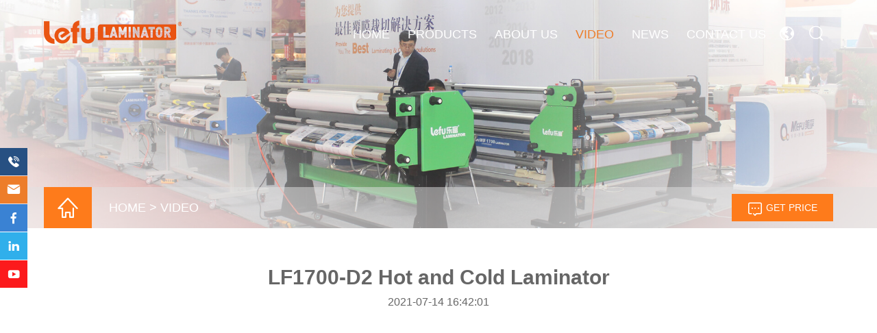

--- FILE ---
content_type: text/html; charset=UTF-8
request_url: https://www.hotlaminator.cn/LF1700-D2-Laminator-Video.html
body_size: 4034
content:
<!DOCTYPE html>
<html>
<head>
    <title>LF1700-D2 Laminator Video-Zhengzhou Mefu CNC Equipment Co., Ltd.</title>
    <meta name="keywords" content="Automatic Roll Laminator, Hot and Cold Laminator, Wide Format Laminator, LF1700-D2 Automatic Laminator" />
    <meta name="description" content="LeFu LF1700-D2 Automatic Roll Laminator, Max Lamination Width: 1630mm/64”, Max lamination Speed: 28 M/Min." />
    <meta charset="utf-8">
    <meta name="viewport" content="width=device-width initial-scale=1.0 maximum-scale=1.0 user-scalable=no">
    <link rel='stylesheet' type="text/css" href='https://www.hotlaminator.cn/wp-content/themes/shexiangtou/style.css'/>
    <script type='text/javascript' src='https://www.hotlaminator.cn/wp-content/themes/shexiangtou/js/jquery.min.js'></script>
    <script src="https://www.hotlaminator.cn/wp-content/themes/shexiangtou/js/owl.carousel.min.js" type="text/javascript" charset="utf-8"></script>
    <!--获取顶部三方代码-->
    <!-- Global site tag (gtag.js) - Google Ads: 10965821373 -->
<script async src="https://www.googletagmanager.com/gtag/js?id=AW-10965821373"></script>
<script>
  window.dataLayer = window.dataLayer || [];
  function gtag(){dataLayer.push(arguments);}
  gtag('js', new Date());

  gtag('config', 'AW-10965821373');
</script>
<!-- Event snippet for 网页浏览 conversion page -->
<script>
  gtag('event', 'conversion', {'send_to': 'AW-10965821373/sUukCNrC99YDEL3P9Owo'});
</script>

</head>
<body>
<header id="header">
    <div class="warper">
        <div class="logo"><a href="https://www.hotlaminator.cn/" title=""><img src="/wp-content/uploads/2024/06/LeFu-Logo.png" alt=""></a></div>
        <div id="nav">
            <div id="nav-button" class="nav-button"><i class="iconfont icon-menu"></i></div>
            <nav><ul id="show"><li ><a href="https://www.hotlaminator.cn" title="">Home</a></li><li ><a href="https://www.hotlaminator.cn/products" title="">Products<i class="fa fa-caret-down"></i></a><dl><dd><a href="https://www.hotlaminator.cn/products/Pro-Laminator" >Pro Laminator</a><div><a href="https://www.hotlaminator.cn/LF1700-F1-Pro.html" >LF1700-F1 Pro Auto Laminator (50 M/Min)</a><a href="https://www.hotlaminator.cn/LF1700-F1.html" >LF1700-F1 Auto Laminator (50 M/Min)</a><a href="https://www.hotlaminator.cn/LF1700-F1-Plus.html" >LF1700-F1 Plus Auto Laminator (50 M/Min)</a><a href="https://www.hotlaminator.cn/LF1700-D2-Pro.html" >LF1700-D2 Pro Auto Laminator (28 M/Min)</a></div></dd><dd><a href="https://www.hotlaminator.cn/products/Senior-Laminator" >Senior Laminator</a><div><a href="https://www.hotlaminator.cn/LF1700-D1.html" >LF1700-D1 Auto Laminator (18 M/Min)</a><a href="https://www.hotlaminator.cn/LF1700-D2.html" >LF1700-D2 Auto Laminator (28 M/Min)</a><a href="https://www.hotlaminator.cn/LF1700-D3.html" >LF1700-D3 Semi-auto Laminator (8 M/Min)</a><a href="https://www.hotlaminator.cn/LF1700-D4.html" >LF1700-D4 Auto Laminator (8 M/Min)</a><a href="https://www.hotlaminator.cn/LF1700-D5.html" >LF1700-D5 Auto Laminator (8 M/Min)</a></div></dd><dd><a href="https://www.hotlaminator.cn/products/Entry-Laminator" >Entry Laminator</a><div><a href="https://www.hotlaminator.cn/LF360S-A3-Laminator.html" >LF360S 30cm Laminator</a><a href="https://www.hotlaminator.cn/LF650S-Laminator.html" >LF650S 65cm Laminator</a><a href="https://www.hotlaminator.cn/LF1100S-Laminator.html" >LF1100S 110cm Laminator</a><a href="https://www.hotlaminator.cn/LF1700-B5.html" >LF1700-B5 Mnual Cold Laminator</a><a href="https://www.hotlaminator.cn/LF1700-B6.html" >LF1700-B6 Automatic Cold Laminator</a><a href="https://www.hotlaminator.cn/LF1700-B7.html" >LF1700-B7 Manual Cold Laminator</a></div></dd><dd><a href="https://www.hotlaminator.cn/products/Flatbed-Laminator" >Flatbed Laminator</a><div><a href="https://www.hotlaminator.cn/LF1325-B4.html" >LF1325-B4 Flatbed Laminator (1.3*2.5m)</a><a href="https://www.hotlaminator.cn/LF1732-B4.html" >LF1732-B4 Flatbed Laminator (1.7*3.0m)</a><a href="https://www.hotlaminator.cn/LF1736-B4.html" >LF1736-B4 Flatbed Laminator (1.7*3.2m)</a><a href="https://www.hotlaminator.cn/Customized-Size-Flatbed-Laminator.html" >Customized Size Flatbed Laminator</a><a href="https://www.hotlaminator.cn/LF1350-B2.html" >LF1350-B2 Glass Flatbed Laminator</a></div></dd><dd><a href="https://www.hotlaminator.cn/products/Consumables" >Consumables</a><div><a href="https://www.hotlaminator.cn/Manual-Trimmer.html" >Manual Trimmer</a><a href="https://www.hotlaminator.cn/PVC-Film.html" >PVC Film</a><a href="https://www.hotlaminator.cn/Roll-Rock.html" >Roll Rock</a><a href="https://www.hotlaminator.cn/Roll-Holder.html" >Roll Holder</a><a href="https://www.hotlaminator.cn/Roll-Clips.html" >Roll Clips</a><a href="https://www.hotlaminator.cn/Hand-Cutter.html" >Hand Cutter</a></div></dd></dl></li><li ><a href="https://www.hotlaminator.cn/About-us" title="">About us</a></li><li class="on"><a href="https://www.hotlaminator.cn/video" title="">video</a></li><li ><a href="https://www.hotlaminator.cn/news" title="">news<i class="fa fa-caret-down"></i></a><dl><dd><a href="https://www.hotlaminator.cn/news/COMPANY-NEWS" >COMPANY NEWS</a><div></div></dd><dd><a href="https://www.hotlaminator.cn/news/INDUSTRIAL-NEWS" >INDUSTRIAL NEWS</a><div><a href="https://www.hotlaminator.cn/MeFu-LeFu-LF1325-B4-Flatbed-Laminator.html" >MeFu & LeFu LF1325-B4 Flatbed Laminator</a><a href="https://www.hotlaminator.cn/How-does-LeFu-Flatbed-Laminator-Working.html" >How does LeFu Flatbed Laminator Working</a><a href="https://www.hotlaminator.cn/Lefu-LF1700-D1-Hot-and-Cold-Laminating-Machine.html" >Lefu LF1700-D1 Hot and Cold Laminating Machine</a><a href="https://www.hotlaminator.cn/Lefu-Large-Format-Flat-Bed-Cold-Laminator.html" >Lefu Large Format Flat Bed Cold Laminator</a><a href="https://www.hotlaminator.cn/Lefu-LF1700-F1-Heavy-Duty-Cold-Laminator.html" >Lefu LF1700-F1 Heavy Duty Cold Laminator</a><a href="https://www.hotlaminator.cn/Lefu-LF1700-D3-Cold-and-Hot-Laminator.html" >Lefu LF1700-D3 Cold and Hot Laminator</a><a href="https://www.hotlaminator.cn/Lefu-LF1700-D4-Wide-Format-Cold-Laminator.html" >Lefu LF1700-D4 Wide Format Cold Laminator</a><a href="https://www.hotlaminator.cn/Lefu-LF1700-D1-High-Speed-Automatic-Roll-Laminator.html" >Lefu LF1700-D1 High Speed Automatic Roll Laminator</a><a href="https://www.hotlaminator.cn/Lefu-1630mm-Hot-and-Cold-Laminators.html" >Lefu 1630mm Hot and Cold Laminators</a><a href="https://www.hotlaminator.cn/Temperature-Settings-of-Lefu-Roll-Laminator.html" >Temperature Settings of Lefu Roll Laminator</a></div></dd></dl></li><li ><a href="https://www.hotlaminator.cn/contact" title="">Contact us</a></li></ul></nav>
            <div id="close" class="close-nav"></div>
        </div>
        <div class="head_rcon">
            <div class="languagebox">
                <i class="iconfont icon-yuyan"></i>
                <ul><li><a></a></li><li><a href="https://www.hotlaminator.cn/LF1700-D2-Laminator-Video.html" title="EN" >EN</a></li></ul>
            </div>
            <div id="search-button" class="search-button"><i class="iconfont icon-fangdajing"></i>
                <form method="get" action="https://www.hotlaminator.cn/" class="searchform">
                    <input type="text" name="s" placeholder="search">
                                        <input type="hidden" name="cat" value="5" />
                                        <button type="submit"><i class="iconfont icon-fangdajing"></i></button>
                </form>
            </div>
        </div>
    </div>
</header>
<div class="sub_banner">
    <img src="/wp-content/uploads/2022/09/V01-1.jpg" alt="">
    <div class="sub-ban-box">
        <div class="warper">
            <div class="sub-btn">
                <i class="iconfont icon-liuyan"></i><a href="#" onclick="openZoosUrl('chatwin');">Get Price</a>
            </div>
            <ul>
                <li><i class="iconfont icon-zhuye1"></i></li>
                <li><a id="ss" href="https://www.hotlaminator.cn/">Home</a></li><li><a> &gt; </a></li><li><a id="ss" href="https://www.hotlaminator.cn/video">video</a></li>            </ul>
        </div>
    </div>
</div>

<!--获取面包屑-->
    <div class="sub-bj">
        <div class="news_box">
            <div class="warper">
                <div class="infocon">
                    <h2> LF1700-D2 Hot and Cold Laminator</h2>
                    <div class="time">2021-07-14 16:42:01</div>
                    <div><iframe title="Lefu LF1700-D2 High Speed Cold Laminator Machine 30m/Minute" width="1200" height="675" src="https://www.youtube.com/embed/ODMI-wtfiDk?feature=oembed" frameborder="0" allow="accelerometer; autoplay; clipboard-write; encrypted-media; gyroscope; picture-in-picture" allowfullscreen></iframe></div>
                    <div class="other"><div><b>Pre:</b><a href="javascript:void(0);" >No Information</a></div><div><b>Next:</b><a href="javascript:void(0);" >No Information</a></div></div>
                </div>
            </div>
        </div>
    </div>

<div class="fixnav">
    <ul>
        <li><div class="ic"><a class="iconfont icon-Telephone" href="tel:+86 136 5371 9152"></a></div><span><a href="tel:+86 136 5371 9152">+86 136 5371 9152</a></span></li>
        <li><div class="ic"><a class="iconfont icon-youxiang" href="mailto:info@lefudigital.com"></a></div><span><a href="mailto:info@lefudigital.com">info@lefudigital.com</a></span></li>
        <li><div class="ic"><a class="iconfont icon-FacebookF" href="https://www.facebook.com/Lefulaminatormachine"></a></div></li>
        <!--<li><div class="ic"><a class="iconfont icon-ttww" href="https://www.hotlaminator.cn/"></a></div></li>-->
        <li><div class="ic"><a class="iconfont icon-in" href="https://www.linkedin.com/in/mefualexzhang"></a></div></li>
        <li><div class="ic"><a class="iconfont icon-you-tube" href="https://www.youtube.com/channel/UC4U4sgQQ7m6WMaA7wwXu3VQ"></a></div></li>
    </ul>
</div>
<footer>
    <div class="warper">
        <div class="f-top"><ul>
 	<li><i class="iconfont icon-mail"></i>
<a href="mailto:info@lefudigital.com">
<em>Email:</em>
<b>info@lefudigital.com</b>
</a></li>
 	<li><i class="iconfont icon-tel"></i>
<a href="tel:+86 136 5371 9152">
<em>Mob:</em>
<b>+86 136 5371 9152<br class="break" />(WhatsApp & WeChat)</b></a>
<a href="tel:+86 136 5371 9152 "><b></b>
</a></li>
 	<li><i class="iconfont icon-dizhi"></i>
<a>
<em>ADD:</em>
<b>Mazhai Industrial Park, Erqi District, Zhengzhou City,He Nan Province, P. R. China 450000</b>
</a></li>
</ul></div>
        <div class="f-bottom">
            <div class="f-b1"><img src="/wp-content/uploads/2021/10/logo-1.png" />
<ul>
 	<li><span style="color: #e95412; font-family: verdana, geneva, sans-serif; font-size: 10pt;"><a href="https://www.lefudigital.com" target="_blank" rel="noopener" style="color: #e95412;">LeFu New Web: https://www.lefudigital.com/</a></span></li>
</ul></div>
            <div class="f-b2"><h5>links</h5><ul><li><a href="https://www.hotlaminator.cn" title="">Home</a></li><li><a href="https://www.hotlaminator.cn/products" title="">Products</a></li><li><a href="https://www.hotlaminator.cn/About-us" title="">About us</a></li><li><a href="https://www.hotlaminator.cn/video" title="">video</a></li><li><a href="https://www.hotlaminator.cn/news" title="">news</a></li><li><a href="https://www.hotlaminator.cn/contact" title="">Contact us</a></li></ul></div>
            <div class="f-b3"><h5>hot products</h5><ul><li><a href="https://www.hotlaminator.cn/products/Pro-Laminator">Pro Laminator</a></li><li><a href="https://www.hotlaminator.cn/products/Senior-Laminator">Senior Laminator</a></li><li><a href="https://www.hotlaminator.cn/products/Entry-Laminator">Entry Laminator</a></li><li><a href="https://www.hotlaminator.cn/products/Flatbed-Laminator">Flatbed Laminator</a></li><li><a href="https://www.hotlaminator.cn/products/Consumables">Consumables</a></li><li><a href="https://www.hotlaminator.cn/products/DTF-Printer">DTF Printer</a></li></ul></div>
            <div class="f-b4">
                
<div class="wpcf7 no-js" id="wpcf7-f5-p47-o1" lang="zh-CN" dir="ltr" data-wpcf7-id="5">
<div class="screen-reader-response"><p role="status" aria-live="polite" aria-atomic="true"></p> <ul></ul></div>
<form action="/LF1700-D2-Laminator-Video.html#wpcf7-f5-p47-o1" method="post" class="wpcf7-form init" aria-label="留言表单" novalidate="novalidate" data-status="init">
<div style="display: none;">
<input type="hidden" name="_wpcf7" value="5" />
<input type="hidden" name="_wpcf7_version" value="6.0.4" />
<input type="hidden" name="_wpcf7_locale" value="zh_CN" />
<input type="hidden" name="_wpcf7_unit_tag" value="wpcf7-f5-p47-o1" />
<input type="hidden" name="_wpcf7_container_post" value="47" />
<input type="hidden" name="_wpcf7_posted_data_hash" value="" />
<input type="hidden" name="Source_address" value="hotlaminator.cn/LF1700-D2-Laminator-Video.html" />
<input type="hidden" name="ip" value="3.144.90.154" />
</div>
<p><span class="wpcf7-form-control-wrap" data-name="Name"><input size="40" maxlength="400" class="wpcf7-form-control wpcf7-text wpcf7-validates-as-required" aria-required="true" aria-invalid="false" placeholder="Name*" value="" type="text" name="Name" /></span><br />
<span class="wpcf7-form-control-wrap" data-name="Email"><input size="40" maxlength="400" class="wpcf7-form-control wpcf7-email wpcf7-validates-as-required wpcf7-text wpcf7-validates-as-email" aria-required="true" aria-invalid="false" placeholder="E-mail*" value="" type="email" name="Email" /></span><br />
<span class="wpcf7-form-control-wrap" data-name="Message"><textarea cols="40" rows="10" maxlength="2000" class="wpcf7-form-control wpcf7-textarea wpcf7-validates-as-required" aria-required="true" aria-invalid="false" placeholder="Message*" name="Message"></textarea></span><br />
<button type="submit" class="iconfont icon-fasong"></button>
</p><p style="display: none !important;" class="akismet-fields-container" data-prefix="_wpcf7_ak_"><label>&#916;<textarea name="_wpcf7_ak_hp_textarea" cols="45" rows="8" maxlength="100"></textarea></label><input type="hidden" id="ak_js_1" name="_wpcf7_ak_js" value="238"/><script>document.getElementById( "ak_js_1" ).setAttribute( "value", ( new Date() ).getTime() );</script></p><div class="wpcf7-response-output" aria-hidden="true"></div>
</form>
</div>
                <div class="sub-media"><a href="https://www.facebook.com/Lefulaminatormachine" title="facebook" class="iconfont icon-FacebookF"></a> <a href="https://www.hotlaminator.cn/" title="twitter" class="iconfont icon-ttww"></a> <a href="https://www.linkedin.com/in/mefualexzhang" title="linkedin" class="iconfont icon-in"></a> <a href="https://www.youtube.com/channel/UC4U4sgQQ7m6WMaA7wwXu3VQ" title="youtube" class="iconfont icon-you-tube"></a> </div>
            </div>
        </div>
    </div>
    <div class="f-b5"><p>Copyright © 2014-2015 Zhengzhou Mefu CNC Equipment Co., Ltd.All rights reserved.</p></div>
</footer>
<div class="footmenu"><div class="con"><a href="http://www.hotlaminator.cn/"><i class="iconfont icon-zhuye"></i>Home</a>
<a href="tel:+86-136 5371 9152"><i class="iconfont icon-dianhua"></i>Tel</a>
<a href="mailto:lefu@hotlaminator.cn"><i class="iconfont icon-mail"></i>Mail</a>
<a href="https://www.hotlaminator.cn/contact"><i class="iconfont icon-liuyan"></i>Inquiry</a>

</div></div>

<script language="javascript" src="https://lr.zoosnet.net/JS/LsJS.aspx?siteid=LEF52411056&float=1&lng=en"></script>
</body>
</html>

--- FILE ---
content_type: text/css
request_url: https://www.hotlaminator.cn/wp-content/themes/shexiangtou/style.css
body_size: 10789
content:
@charset "utf-8";
/* CSS Document */

@font-face {
  font-family: 'RALEWAY-REGULAR';
  src: url('fonts/RALEWAY-REGULAR.eot');
  src: local('☺'), url('fonts/RALEWAY-REGULAR.woff') format('woff'), url('fonts/RALEWAY-REGULAR.ttf') format('truetype'), url('fonts/RALEWAY-REGULAR.svg') format('svg');
  font-weight: normal;
  font-style: normal;
  font-display:fallback;
}
@font-face {
  font-family: 'RALEWAY';
  src: url('fonts/RALEWAY.eot');
  src: local('☺'), url('fonts/RALEWAY.woff') format('woff'), url('fonts/RALEWAY.ttf') format('truetype'), url('fonts/RALEWAY.svg') format('svg');
  font-weight: normal;
  font-style: normal;
  font-display:fallback;
}
@font-face {
  font-family: 'RALEWAY-BOLD';
  src: url('fonts/RALEWAY-BOLD.eot');
  src: local('☺'), url('fonts/RALEWAY-BOLD.woff') format('woff'), url('fonts/RALEWAY-BOLD.ttf') format('truetype'), url('fonts/RALEWAY-BOLD.svg') format('svg');
  font-weight: normal;
  font-style: normal;
  font-display:fallback;
}

body{font-family:Arial, Helvetica, sans-serif; font-size: 16px;overflow-x: hidden; color: #333;}
html, div,body, span, h1, h2, h3, h4, h5, h6, p,table, td, blockquote, pre, a, address, big, cite, code, del, em, font, img, ins, small, strong, var, b, u, i, dl, dt, dd, ol, ul, li, fieldset, form, label, legend {margin: 0;padding: 0; }
input,select,textarea{font-size: 14px;border:none;margin: 0;padding: 0;}
img{border: 0 none;vertical-align: middle; }
a{color: #333;text-decoration:none;background-color:transparent;transition: 0.3s;}
a:hover{cursor: pointer; color:#ed7d2a;}
a:focus{outline:none;}
ul, li, dl, dt, dd{list-style: none outside none;}
*{ box-sizing: border-box; }


.owl-theme .owl-controls{ margin-top: 10px; text-align: center;}

/* Styling Next and Prev buttons */
.owl-theme .owl-controls .owl-buttons div{ color: #FFF; display: inline-block; zoom: 1; *display: inline;/*IE7 life-saver */ margin: 5px;  padding: 3px 10px; font-size: 12px; -webkit-border-radius: 30px;  -moz-border-radius: 30px;  border-radius: 30px;  background: #869791;  filter: Alpha(Opacity=50);/*IE7 fix*/  opacity: 0.5;}
/* Clickable class fix problem with hover on touch devices */
/* Use it for non-touch hover action */
.owl-theme .owl-controls.clickable .owl-buttons div:hover{ filter: Alpha(Opacity=100);/*IE7 fix*/ opacity: 1; text-decoration: none;}

/* Styling Pagination*/
.owl-theme .owl-controls .owl-page{ display: inline-block; zoom: 1; *display: inline;/*IE7 life-saver */}
.owl-theme .owl-controls .owl-page span{  display: block;  width: 12px;  height: 12px;  margin: 5px 7px;  filter: Alpha(Opacity=50);/*IE7 fix*/  opacity: 0.5;  -webkit-border-radius: 20px;  -moz-border-radius: 20px;  border-radius: 20px;  background: #869791;}
.owl-theme .owl-controls .owl-page.active span,.owl-theme .owl-controls.clickable .owl-page:hover span{ filter: Alpha(Opacity=100);/*IE7 fix*/  opacity: 1;}
/* If PaginationNumbers is true */

.owl-theme .owl-controls .owl-page span.owl-numbers{  height: auto;  width: auto;  color: #FFF;  padding: 2px 10px;  font-size: 12px;  -webkit-border-radius: 30px;  -moz-border-radius: 30px;  border-radius: 30px;}

/* preloading images */
.owl-item.loading{ min-height: 150px; background: url(AjaxLoader.gif) no-repeat center center}

/* clearfix */
.owl-carousel .owl-wrapper:after {  content: "."; display: block; clear: both;  visibility: hidden; line-height: 0; height: 0;}
/* display none until init */
.owl-carousel{ position: relative; width: 100%;  -ms-touch-action: pan-y;}
.owl-carousel .owl-wrapper{ display: none;  position: relative; -webkit-transform: translate3d(0px, 0px, 0px);}
.owl-carousel .owl-wrapper-outer{ overflow: hidden; position: relative; width: 100%;}
.owl-carousel .owl-wrapper-outer.autoHeight{  -webkit-transition: height 500ms ease-in-out; -moz-transition: height 500ms ease-in-out;  -ms-transition: height 500ms ease-in-out; -o-transition: height 500ms ease-in-out;  transition: height 500ms ease-in-out;}
  
.owl-carousel .owl-item{float: left;}
.owl-controls .owl-page,.owl-controls .owl-buttons div{ cursor: pointer;}
.owl-controls { -webkit-user-select: none;  -khtml-user-select: none; -moz-user-select: none; -ms-user-select: none;  user-select: none;-webkit-tap-highlight-color: rgba(0, 0, 0, 0);}
/* mouse grab icon */
.grabbing { cursor:url(grabbing.png) 8 8, move;}

/* fix */
.owl-carousel  .owl-wrapper,.owl-carousel  .owl-item{-webkit-backface-visibility: hidden; -moz-backface-visibility:    hidden;-ms-backface-visibility:     hidden; -webkit-transform: translate3d(0,0,0);  -moz-transform: translate3d(0,0,0); -ms-transform: translate3d(0,0,0);}

/* CSS3 Transitions */

.owl-origin {-webkit-perspective: 1200px;-webkit-perspective-origin-x : 50%;-webkit-perspective-origin-y : 50%; -moz-perspective : 1200px;  -moz-perspective-origin-x : 50%;-moz-perspective-origin-y : 50%; perspective : 1200px;}
/* fade */
.owl-fade-out { z-index: 10; -webkit-animation: fadeOut .7s both ease; -moz-animation: fadeOut .7s both ease; animation: fadeOut .7s both ease;}
.owl-fade-in { -webkit-animation: fadeIn .7s both ease; -moz-animation: fadeIn .7s both ease;  animation: fadeIn .7s both ease;}
/* backSlide */
.owl-backSlide-out { -webkit-animation: backSlideOut 1s both ease; -moz-animation: backSlideOut 1s both ease; animation: backSlideOut 1s both ease;}
.owl-backSlide-in { -webkit-animation: backSlideIn 1s both ease; -moz-animation: backSlideIn 1s both ease; animation: backSlideIn 1s both ease;}
/* goDown */
.owl-goDown-out { -webkit-animation: scaleToFade .7s ease both; -moz-animation: scaleToFade .7s ease both; animation: scaleToFade .7s ease both;}
.owl-goDown-in {-webkit-animation: goDown .6s ease both;-moz-animation: goDown .6s ease both;animation: goDown .6s ease both;}
/* scaleUp */
.owl-fadeUp-in { -webkit-animation: scaleUpFrom .5s ease both; -moz-animation: scaleUpFrom .5s ease both; animation: scaleUpFrom .5s ease both;}

.owl-fadeUp-out {-webkit-animation: scaleUpTo .5s ease both; -moz-animation: scaleUpTo .5s ease both; animation: scaleUpTo .5s ease both;}
/* Keyframes */
/*empty*/
@-webkit-keyframes empty {
  0% {opacity: 1}
}
@-moz-keyframes empty {
  0% {opacity: 1}
}
@keyframes empty {
  0% {opacity: 1}
}
@-webkit-keyframes fadeIn {
  0% { opacity:0; }
  100% { opacity:1; }
}
@-moz-keyframes fadeIn {
  0% { opacity:0; }
  100% { opacity:1; }
}
@keyframes fadeIn {
  0% { opacity:0; }
  100% { opacity:1; }
}
@-webkit-keyframes fadeOut {
  0% { opacity:1; }
  100% { opacity:0; }
}
@-moz-keyframes fadeOut {
  0% { opacity:1; }
  100% { opacity:0; }
}
@keyframes fadeOut {
  0% { opacity:1; }
  100% { opacity:0; }
}
@-webkit-keyframes backSlideOut {
  25% { opacity: .5; -webkit-transform: translateZ(-500px); }
  75% { opacity: .5; -webkit-transform: translateZ(-500px) translateX(-200%); }
  100% { opacity: .5; -webkit-transform: translateZ(-500px) translateX(-200%); }
}
@-moz-keyframes backSlideOut {
  25% { opacity: .5; -moz-transform: translateZ(-500px); }
  75% { opacity: .5; -moz-transform: translateZ(-500px) translateX(-200%); }
  100% { opacity: .5; -moz-transform: translateZ(-500px) translateX(-200%); }
}
@keyframes backSlideOut {
  25% { opacity: .5; transform: translateZ(-500px); }
  75% { opacity: .5; transform: translateZ(-500px) translateX(-200%); }
  100% { opacity: .5; transform: translateZ(-500px) translateX(-200%); }
}
@-webkit-keyframes backSlideIn {
  0%, 25% { opacity: .5; -webkit-transform: translateZ(-500px) translateX(200%); }
  75% { opacity: .5; -webkit-transform: translateZ(-500px); }
  100% { opacity: 1; -webkit-transform: translateZ(0) translateX(0); }
}
@-moz-keyframes backSlideIn {
  0%, 25% { opacity: .5; -moz-transform: translateZ(-500px) translateX(200%); }
  75% { opacity: .5; -moz-transform: translateZ(-500px); }
  100% { opacity: 1; -moz-transform: translateZ(0) translateX(0); }
}
@keyframes backSlideIn {
  0%, 25% { opacity: .5; transform: translateZ(-500px) translateX(200%); }
  75% { opacity: .5; transform: translateZ(-500px); }
  100% { opacity: 1; transform: translateZ(0) translateX(0); }
}
@-webkit-keyframes scaleToFade {
  to { opacity: 0; -webkit-transform: scale(.8); }
}
@-moz-keyframes scaleToFade {
  to { opacity: 0; -moz-transform: scale(.8); }
}
@keyframes scaleToFade {
  to { opacity: 0; transform: scale(.8); }
}
@-webkit-keyframes goDown {
  from { -webkit-transform: translateY(-100%); }
}
@-moz-keyframes goDown {
  from { -moz-transform: translateY(-100%); }
}
@keyframes goDown {
  from { transform: translateY(-100%); }
}
@-webkit-keyframes scaleUpFrom {
  from { opacity: 0; -webkit-transform: scale(1.5); }
}
@-moz-keyframes scaleUpFrom {
  from { opacity: 0; -moz-transform: scale(1.5); }
}
@keyframes scaleUpFrom {
  from { opacity: 0; transform: scale(1.5); }
}

@-webkit-keyframes scaleUpTo {
  to { opacity: 0; -webkit-transform: scale(1.5); }
}
@-moz-keyframes scaleUpTo {
  to { opacity: 0; -moz-transform: scale(1.5); }
}
@keyframes scaleUpTo {
  to { opacity: 0; transform: scale(1.5); }
}

/*****/
@font-face {
  font-family: "iconfont"; /* Project id 2577052 */
  src: url('fonts/iconfont.woff2?t=1622187759930') format('woff2'),
       url('fonts/iconfont.woff?t=1622187759930') format('woff'),
       url('fonts/iconfont.ttf?t=1622187759930') format('truetype');
}

.iconfont {
  font-family: "iconfont" !important;
  font-size: 16px;
  font-style: normal;
  -webkit-font-smoothing: antialiased;
  -moz-osx-font-smoothing: grayscale;
}

.icon-you_tube:before {
  content: "\e607";
}

.icon-jiantou:before {
  content: "\e604";
}

.icon-liuyan:before {
  content: "\e744";
}

.icon-fasongyoujian:before {
  content: "\e642";
}

.icon-youjian1:before {
  content: "\e645";
}

.icon-youjian11:before {
  content: "\e641";
}

.icon-liuyan1:before {
  content: "\e606";
}

.icon-zhuye:before {
  content: "\e605";
}

.icon-chuanzhen:before {
  content: "\e65b";
}

.icon-dianhua:before {
  content: "\e691";
}

.icon-zhuye1:before {
  content: "\e626";
}

.icon-QQ:before {
  content: "\e620";
}

.icon-Telephone:before {
  content: "\e64e";
}

.icon-menu:before {
  content: "\e603";
}

.icon-weizhi:before {
  content: "\e617";
}

.icon-youxiang:before {
  content: "\e61e";
}

.icon-you-tube:before {
  content: "\e643";
}

.icon-FacebookF:before {
  content: "\e608";
}

.icon-ttww:before {
  content: "\e600";
}

.icon-in:before {
  content: "\e60d";
}

.icon-mail:before {
  content: "\e686";
}

.icon-fasong:before {
  content: "\e693";
}

.icon-tel:before {
  content: "\e601";
}

.icon-fangdajing:before {
  content: "\ea0f";
}

.icon-dizhi:before {
  content: "\e685";
}

.icon-yuyan:before {
  content: "\e602";
}

.icon-zhuanyeliebiao:before {
  content: "\e68d";
}

.icon-shengchanliangtongji:before {
  content: "\e644";
}

.icon-jine:before {
  content: "\e637";
}


/*************************************************************/


input[type="button"], input[type="submit"], input[type="reset"] {-webkit-appearance: none;}
textarea {  -webkit-appearance: none;}   
.w_p_main{ background: #fff; overflow: hidden;  }
.main{ background: #f5fcff; overflow: hidden;  }
.warper{ margin:0 auto; width: 90%; max-width: 1440px; position: relative; }
.backToTop{width:40px; height:40px; border-radius: 5px; background:#ed7d2a url(img/icon_top.png) no-repeat center; background-size: 90%; cursor:pointer; position:fixed; right:42px; text-indent:9999px; bottom:10%; color: #fff; transition: all .3s}
.backToTop:hover{ opacity: .9;}

header{ width: 100%; height: 100px;z-index: 999; position: fixed;  top: 0;  left: 0; }
.nav-top{ background-color: #151515; height: 34px; line-height: 34px; color: #ed7d2a; border-bottom: #2d2d2d solid 1px;}
.nav-top p{ width: 1280px;  margin: 0 auto; font-family: Poppins;}
.nav-top p span{ font-size: 25px; float: right;}
.nav-top p a{ color:#ed7d2a ;float: right; font-size: 14px;}
.position{ background:rgba(11,11,11,0.8);  }

.logo{ position: absolute;left: 0; top: 30%;}
.logo img{ transition: all 0.3s; width: 100%;}

h6{ display: inline-block; font-weight: normal; }
#nav:after{  content: '';  display: block;  clear: both;}
#nav .warper{position: relative;}

.close-nav{position: fixed; top:0; left:0; width: 100%;height: 100%;background: #000;opacity: 0;visibility: hidden;transition: 0.5s;z-index: 88;}
.nav-open{transform: translateX(0);}
.close-open{opacity: 0.5;visibility: visible;}
.body-hidden{overflow: hidden!important;}
#nav .nav-button{width: 35px;height: 35px; z-index: 5; border-radius: 3px;background: #ed7d2a ; color: #111;position: absolute; right: 10px; top: 10px;line-height: 35px;text-align: center;font-size: 20px;}
#nav .nav-button i{ color: #fff; font-size: 22px; font-weight: 600; }
#nav .nav-button{display: none;}
#nav .on a{ color: #ed7d2a;}

nav{ float: right; margin-right: 85px;}
nav li{ float: left; margin: 0 33px; position: relative; cursor: pointer;}
nav li>a{font-weight: 500; padding: 40px 2px 38px 2px; color: #fff; position: relative; display: block; text-align: center; transition:0.5s; font-size:20px; text-transform: uppercase; }
nav li:hover>a,nav li.on>a{ color: #fff; }
nav dl{ opacity: 0; border-top:3px solid #ed7d2a; transition: opacity 1s ease;position: absolute; display: block; background: rgba(44,44,44,0.95); width: auto; top: 100px; border-bottom-left-radius: 5px; border-bottom-right-radius: 5px; left:-9999px; z-index: 999;  }
nav dl dd{ display: block; position: relative; }
nav dl dd:last-child{ border: none; }
nav li dl dd a{  line-height: normal; font-size: 16px; color: #fff !important; display: block; padding: 15px 18px; text-align: left; white-space: nowrap; }
nav li dl dd a:hover{ background: #ed7d2a ; cursor: pointer; }
nav li a:hover i{opacity: inherit;  }
nav li:hover dl{ left: 0; opacity: 1; }
nav dl dd div{position: absolute; left: 100%; top: 0; background:rgba(255,255,255,.8); display: none;}
nav dl dd:hover div{display: block;}
nav dl dd div a{padding:13px; color: #333 !important; border-bottom: none; }

.head_rcon{ position: absolute; width: 85px;height: 40px; line-height: 40px;  right: 0; top: 25px; font-size: 16px; text-align: center;}
.head_rcon a{ display: inline-block;  color: #fff;  font-weight: 600;}
.head_rcon span{ color: #666; margin-left: 10px; }
.head_rcon i{ font-size: 23px; display: inline-block; color: #fff; }
.head_rcon .languagebox i{ color: #fff;}
.head_rcon a span{ color: #ed7d2a; }
.head_rcon a:hover span{ text-decoration: underline; }
.head_rcon *{ vertical-align: middle; }


.languagebox{  width: 45px; position: relative; font-size: 22px; height: 26px; }
.languagebox i{ position: absolute; color: #222; top: 4px; left: 0; font-size: 35px; }
.languagebox ul{ width: 100%;  height: 32px; display: inline-block; vertical-align: middle; overflow: hidden; position: absolute; left:0; top: 0; z-index: 55; }
.languagebox a{ line-height: 32px;  color: #fff; display: inline-block; }
.languagebox:hover ul{height:auto; border-radius: 0; }

.search-button{ width: 30px;  position: absolute;  height: 30px; line-height: 30px; display: inline-block; top: 9px;}
.search-button i{ cursor: pointer; font-size: 35px; position: absolute; top: 0; left: 0;  }
.searchform{ overflow: hidden;background:#ed7d2a;position: absolute; right: 0; height: 0; z-index: 88; top:35px; width: 240px; transition: all .3s;}
.searchform i{ font-size: 20px; color: #fff; }
.searchform input{ width: 190px; background:#ed7d2a; color: #fff; line-height:40px; padding-left:10px; float: left; }
.searchform button{ width:35px; line-height:40px; background:#ed7d2a; border: 0; color: #fff; text-align: center; outline: none; cursor: pointer; transition: all .5s; position: absolute; right: 0; top: 0}
.searchform input::-webkit-input-placeholder { color: #fff;}
.searchform input:-moz-placeholder {  color: #fff;}

.changpic { width: 100%; overflow: hidden; }
.changpic img{ width: 100%; transition: 0.5s; }

.fixnav{position: fixed; top:30%; z-index: 10;}
.fixnav li{ transition: all .5s; width: 40px; text-align: center; font-size: 12px; height: 40px; margin-bottom:1px; background: #ececed; position: relative; }
.fixnav li .ic{width: 40px; line-height: 40px; height: 40px; background: #275082; position: relative; z-index: 2;}
.fixnav li a{color: #fff; transition: all .1s}
.fixnav li .iconfont{ font-size: 32px; }
.fixnav li:nth-of-type(2) .ic{ background: #ed7d2a; }
.fixnav li:nth-of-type(3) .ic{ background: #3a82d3; }
.fixnav li:nth-of-type(4) .ic{ background: #30afeb; }
.fixnav li:nth-of-type(5) .ic{ background: #fc1a1c; }
.fixnav li:nth-of-type(6) .ic{ background: #fc1a1c; }
.fixnav li span{ line-height:40px; transition: all .3s; overflow: hidden; font-size: 16px; padding:0 10px; margin-right:40px; position: absolute; left: -999px;  top:0; z-index: 3; width:200px; z-index: 0; text-align: left }

.fixnav li:hover span{display: block;  background: #055fe4; color: #fff; width: 200px; left: 36px;}
.fixnav li:hover:nth-of-type(2) span{ background: #fe7b1b; }

/*sub-banner*/
.sub_banner{ width: 100%; position: relative;}
.sub_banner img{ width: 100%;}
.sub-ban-box{position: absolute; bottom: 0; width: 100%; background-color: rgba(225,225,225,0.5);}
.sub-ban-box ul{ overflow: hidden;}
.sub-ban-box ul li{ float: left; height: 60px; line-height: 60px; color: #fff; font-size: 18px; text-transform: uppercase; margin-right: 5px;}
.sub-ban-box ul li a{ color: #fff;}
.sub-ban-box ul li:first-child { background-color:#fe7b1b ; padding:0 10px; margin-right: 25px;}
.sub-ban-box ul li i{ font-size: 50px;}

.sub-btn{ float: right;margin-top: 10px; width: 148px;height: 40px; line-height: 40px; text-transform: uppercase; background-color: #fe7b1b; color: #fff; position: relative;}
.sub-btn i{ font-size: 30px;  position: absolute; top: 5%; left: 13%;}
.sub-btn a{ color: #fff; padding-left: 50px; font-family: arial; font-size: 14px;}

/**首页banner**/
#banner img{ width: 100%; display: block; }
#banner_home{ position: relative;}
#banner_home .owl-theme .owl-controls{ position: absolute; bottom: 4%; width: 100%;  }
#banner_home .owl-theme .owl-controls .owl-page span{ width: 48px; height: 5px; background: #fff; opacity: 1;}
#banner_home .owl-theme .owl-controls .owl-page.active span{ background: #ed7d2a;} 
#banner_home .owl-theme .owl-controls .owl-buttons div{background:url(img/icon-jt.png) no-repeat center; position: absolute; text-indent: -999em;}
#banner_home .owl-prev{ left: 90px; width: 48px; height: 48px;}
#banner_home .owl-next{ right: 90px;transform: rotate(180deg); width: 48px; height: 48px;}

/**底部**/
footer{ width: 100%; overflow: hidden; background-color: #232328;}
.f-top ul{  padding: 50px 0; color: #fff; overflow: hidden; border-bottom: #303036 solid 1px;}
.f-top ul li{ float: left; width: 30%;}
.f-top ul li:last-child{ width: 40%;}
.f-top ul li i{ border-radius: 100px;background-color: #e36d23; font-size: 65px; float: left; width: 83px; height: 83px; transition: 0.5s;line-height: 83px; text-align: center; }
.f-top ul li a{ color: #fff; font-size: 18px; padding-top: 20px; line-height: 22px; display:block; margin-left: 115px;}
.f-top ul li em{ color: #a5a5a5; display: block; font-style: normal; padding-bottom: 10px;}
.f-top ul li:last-child em{ padding-bottom: 5px;}
.f-top ul li b{font-weight: normal;}
.f-top ul li:hover i{ transform: rotate(360deg);}
.f-top ul li:hover a{ color:#e36d23 ;}
.f-top ul li:nth-child(2):hover a,.f-top ul li:nth-child(3):hover a{ cursor:inherit;}


.f-bottom{ margin-top: 60px; overflow: hidden;}
.f-bottom>div{ float: left;}
.f-bottom h5{ font-size: 20px; text-transform: uppercase; color: #fff; padding-bottom: 10px;}
.f-bottom ul li a{ color: #7b7b82;}
.f-b1{ width: 30%; padding-right: 80px; line-height: 22px; color: #46464b; text-align: center; }
.f-b1 img{padding: 35px 0 }
.f-b2{width: 15%; padding-right: 60px;line-height: 32px;}
.f-b3{width: 25%;padding-right: 60px;line-height: 32px;}
.f-b4{ width: 30%; color: #535252; position: relative;}
.f-b4 input{color: #535252; width: 100%; margin-bottom: 15px;border: #313131 solid 1px; padding: 15px 30px; outline: none; background: none;font-family:RALEWAY-REGULAR,Arial, Helvetica, sans-serif;}
.f-b4 textarea{resize: none;color: #535252; width: 100%; height: 120px; padding: 15px 30px; outline: none; background: none;border: #313131 solid 1px;font-family:RALEWAY-REGULAR,Arial, Helvetica, sans-serif;}
.f-b4 button{ position: absolute; width: 102px; height: 120px;font-size: 70px; border: none; display: block; bottom:118px; right: 0; cursor: pointer; background-color:#e36d23 ; color: #fff;}
.f-b5{ margin-top: 10px;}
.f-b5 p{width: 100%; text-align: center; font-size: 14px; padding: 20px 0; border-top: #303036 solid 1px; color: #3e3e45;}
.f-bottom ul li a:hover{ color:#e36d23 }
.f-b4 .sub-media{ margin-top: 20px;}
.f-b4 .sub-media a{ background-color: #31313a; color: #232328; width: 35px; height: 35px; line-height: 35px;}

/**内容**/
.warper0{ width: 100%; overflow: hidden;}
.sxt-hot{ padding: 55px 0; }
.sxt-title{ width: 100%; max-width: 1440px; margin: 0 auto; text-align: center; }
.sxt-title h3{font-size: 46px; color: #333;padding: 10px 0; font-family: RALEWAY-BOLD;}
.sxt-title p{ font-size: 16px; color: #666; line-height: 26px; padding: 0 100px;}

.hot-box{ width: 90%;padding-top: 50px; margin: 0 auto;}
.sxt-hot dl,.sub-p2-con5 dl{border: #fff solid 1px; text-align: center; width: 80%;padding-bottom: 40px; margin: 0 auto; display: flex;    justify-content: space-between;flex-direction: column;}
.sxt-hot dl dt,.sub-p2-con5 dl dt{ margin: 0 auto;  transition: 0.5s;min-height: 400px; display: flex; align-items: center;}
.sxt-hot dl dd,.sub-p2-con5 dl dd{ padding:0 30px;}
.sxt-hot dl dd h6,.sub-p2-con5 dl dd h6{ padding-bottom: 10px; height: 28px; overflow: hidden; font-weight: bold;}
.sxt-hot dl dd h6 a,.sub-p2-con5 dl dd h6 a{ font-size: 20px; color: #333;}
.sxt-hot dl dd p,.sub-p2-con5 dl dd p{ height: 50px; overflow: hidden; margin-bottom: 28px;}
.sxt-hot dl dd p a,.sub-p2-con5 dl dd p a{ font-size: 16px; color: #666; line-height: 24px;}
.hot-btn{display: block; border-radius: 50px; width: 181px; height: 42px; line-height: 42px; background-color: #eee; text-align: center; color: #999; font-size: 18px; margin: 0 auto; }
.sxt-hot dl:hover{border: #dcdcdc solid 1px; }
.sxt-hot dl:hover dt img{ transform: scale(0.95);}
.sxt-hot dl dd a:hover{ color:#e36d23 ;}
.hot-btn:hover{ background-color: #e36d23; color: #fff!important;}

.sxt-hot .owl-theme .owl-controls,.sub-p2-con5 .owl-theme .owl-controls{ position: absolute; width: 100%; top: 50%;}
.sxt-hot .owl-buttons,.sub-p2-con5 .owl-buttons{ position: relative;}
.sxt-hot .owl-theme .owl-controls .owl-buttons div,.sub-p2-con5 .owl-theme .owl-controls .owl-buttons div{ position: absolute; background: url(img/btn1.png) no-repeat left center; width: 42px; height: 42px; padding: 0; text-indent: -999em; opacity: inherit;}
.sxt-hot .owl-theme .owl-controls .owl-buttons .owl-prev{ left: -60px;}
.sxt-hot .owl-theme .owl-controls .owl-buttons .owl-next{right: -60px;transform: rotate(180deg);}
.sxt-hot .owl-theme .owl-controls .owl-buttons div:hover,.sub-p2-con5 .owl-theme .owl-controls .owl-buttons div:hover{background: url(img/btn2.png) no-repeat left center;}

#s-p2-c5-box{ width: 100%; padding-top: 15px;}
#s-p2-c5-box dl{ background-color: #fff; width: 95%;}
.sub-p2-con5 .owl-theme .owl-controls .owl-buttons .owl-prev{left: -60px;}
.sub-p2-con5 .owl-theme .owl-controls .owl-buttons .owl-next{right: -60px;;transform: rotate(180deg);}

.sub-pro h3{font-size: 46px; color: #333;padding: 60px 0 30px; font-family: RALEWAY-BOLD; text-align: center; text-transform: uppercase;}
.sub-pro ul{ display: flex; padding: 35px 55px 0 55px; flex-wrap: wrap; background-color: #f5f5f5;justify-content: space-between;}
.sub-pro ul li{margin-right: 30px; font-size: 20px; color: #444; position: relative; padding-left: 20px; margin-bottom: 30px;}
.sub-pro ul li a:hover::after{ color: #e36d23; content: '>'; position: absolute; left: 0;}
.sub-pro .on::after{color: #e36d23; content: '>'; position: absolute; left: 0;}
.sub-pro .on{color: #e36d23 ;}
.sub-pro-box{ padding-top: 50px;}
.sub-pro-box dl{ width: 33.33%; float: left;}
.sub-pro-box dl dt{min-height: 354px!important;}
.sub-pro-box .sub-fenye{ padding: 40px 0;}

.sub-pro2{ background-color: #f8f8f8;}
.sub-p2-con1{ background-color: #fff; overflow: hidden;}
.sub-p2-c1-l{ width: 45%; float: left; display: flex; /*padding: 5% 15%;*/ min-height: 515px; align-items: center;}
.sub-p2-c1-r{ width: 55%; float: right; padding-top: 5%; padding-right: 5%;}
.sub-p2-c1-r h5{ font-size: 32px; padding-bottom: 20px;}
.sub-p2-c1-r p{ font-size: 16px; line-height: 24px; color: #666; overflow-y: auto; height: 100px; margin-bottom: 30px;}
.sub-p2-c1-r li{ position: relative; width: 50%; float: left; padding: 15px 0;}
.sub-p2-c1-r .sub-l-1{ font-size: 18px; overflow: hidden;}
.sub-p2-c1-r .sub-l-1 li:nth-child(1){ width: 45%}
.sub-p2-c1-r .sub-l-2{font-size: 20px; text-align: center; margin-top: 15px; overflow: hidden;}
.sub-p2-c1-r .sub-l-2 a{ color: #fff; padding-left:0;}
.sub-p2-c1-r .sub-l-2 li{color: #fff; border-radius: 50px; width: 47%;  }
.sub-p2-c1-r .sub-l-2 li:nth-child(1){ background-color:#e36d23 ; margin-right: 3%; }
.sub-p2-c1-r .sub-l-2 li:nth-child(2){background-color:#404143; margin-right: 0;}
.sub-p2-c1-r i{ font-size: 40px; position: absolute; display: inline-block; background-color: #e4e0de; border-radius: 50px; width: 50px; height: 50px; text-align: center; line-height: 50px; top: 0;}
.sub-p2-c1-r a{ padding-left: 19%;display: inline-block;}
.sub-p2-c1-r .sub-l-2 i{ width: 37px; height: 37px; background-color: #fff; color: #e36d23; line-height: 37px; top: 8px; left: 8px;}

.sub-media2{ width: 100%; overflow: hidden; margin-top: 40px;}
.sub-media2 span{ float: left; margin-right: 10px;}
.sub-media2 div{ float: left;}

.sub-p2-con2{overflow: hidden; margin: 20px 0;}
.proinfo_nav{ overflow: hidden; width: 100%;}
.proinfo_nav.top0{position: fixed;top: 0;z-index: 666;background: #fff; width: 100%;left:0;}
.proinfo_nav a{ background: #bcbcbc;font-weight: 600;margin-right: 15px; position: relative;padding: 15px 0; width: 23.5%; text-align: center; display: inline-block;color: #fff; }
.proinfo_nav a:last-child{ margin-right: 0;}
.proinfo_nav a.on,.proinfo_nav a:hover{background:#e36d23; color: #fff;}

.sub-p2-con3{ padding:50px 60px; overflow: hidden; background-color: #fff;}
.s-p2-c3-l,.s-p2-c3-r{ float: left; width: 50%;}
.s-p2-c3-l{ padding-right: 5%;}
.s-p2-c3-l h5,.sub-p2-con4 h5,.sub-p2-con6 h5{ font-size: 30px; margin:40px 0 25px 0; text-transform: uppercase;}
.s-p2-c3-l h5 em,.sub-p2-con4 h5 em{ color: #e36d23; font-style: normal; padding-right: 10px;}
.s-p2-c3-l p{color:#666 ; line-height: 30px; overflow-y: auto; max-height: 210px;}
.sub-p2-con4{ overflow-y: auto;background-color: #fff; margin-top: 15px; padding:15px 60px 55px;}
.sub-p2-con4 table{width: 100%; border-top: 1px solid #888; border-left: 1px solid #888; font-family: arial;font-weight: bold; color: #444;}
.sub-p2-con4 table tr td{ padding: 14px 30px; border-bottom: 1px solid #888; border-right: 1px solid #888;}
.sub-p2-con4 table tr:first-child{ background-color: #fce7da; color: #666;}
.sub-p2-con4 table tr td:first-child{background-color: #fce7da;}
.sub-p2-con6{ overflow: hidden;background-color: #fff; margin-top: 15px;padding:15px 60px 55px 60px;}
.sub-p2-con6 form input{ width: 48%; margin-right: 3.5%; border: #332c2b solid 1px; border-radius: 5px; padding: 15px; outline: none; font-family: RALEWAY-REGULAR;}
.sub-p2-con6 form input:nth-child(2){ margin-right: 0;}
.sub-p2-con6 form input:nth-child(3){ width: 100%; margin: 25px 0;}
.sub-p2-con6 form textarea{ border: #332c2b solid 1px; border-radius: 5px; padding: 15px; width: 100%; height: 180px; resize: none; outline: none; font-family: RALEWAY-REGULAR;}
.sub-p2-con6 form button{font-family: RALEWAY-REGULAR;font-size: 16px; display: flex;align-items: center;justify-content: flex-start;  width: 240px; height: 50px; cursor: pointer; color: #fff;  text-transform: uppercase;border-radius: 50px;background-color: #e36d23; border: none; margin: 0 auto;margin-top: 25px;}
.sub-p2-con6 form button i{ font-size: 50px;padding-right: 18px;}

/**新闻详情内页**/
.w_p_main{ background: #fff; overflow: hidden; }
.news_box{ padding-bottom: 10%; margin-top: 55px; }
.warper{ margin:0 auto; width: 90%; max-width: 1280;}
.infocon{color: #666; }
.infocon h2{font-size:30px; text-align: center; margin-bottom: 10px; }
.infocon img{ display: inline-block; margin: 12px 0; max-width: 100%; }
.infocon .time{ text-align: center;margin-bottom:15px; color: #666; display: flex;justify-content: center;align-items: center;}
.infocon .time i{ color: #f06239; font-size: 30px; }
.infocon .other{border-top: 1px solid #bbb; padding:15px 0 0 0; margin:50px 0 0 0; line-height: 26px;}
.infocon .other div{margin:8px 0;}
.infocon .other{ color: #666; }
.infocon .other a{color: #666}
.infocon .other a:hover{ color: #f06239; }
.infocon p{line-height:28px; margin-bottom: 10px; font-size: 17px;}

/**about**/
.sxt-about{ background-color: #eee; overflow: hidden;}
.sxt-about .hot-btn{ margin: 0; background-color: #dbdbdb; margin-top: 40px;}
.sxt-about .hot-btn:hover{ background-color: #e36d23; color: #fff!important;}
.sxt-about-l,.sxt-about-r{ width: 50%; float: left;}
.sxt-about-r{max-height: 825px;overflow: hidden;}
.sxt-about-l{ padding:0 2% 0 10%;}
.sxt-abo-l-t h1{ font-size: 46px; color: #333; padding-bottom: 15px; font-family: RALEWAY-BOLD;}
.sxt-abo-l-t p{ font-size: 16px; line-height: 26px; color: #333; max-height: 182px; overflow: hidden;}
.sxt-abo-l-t{ padding-top: 85px;}
.sxt-abo-l-b{ padding: 70px 0 45px 0; overflow: hidden;}
.sxt-abo-l-b h6{ position: relative; padding-left: 40px;font-size: 26px; color: #333; margin-bottom: 70px;}
.sxt-abo-l-b h6::after{ content: '';position: absolute; width: 36px; height: 2px; background-color: #e36d23; left: 0; top: 50%;;}
.sxt-abo-l-b ul li{width: 32%; background-color: #e36d23;display: flex;flex-direction: column; align-items: center;/* position: relative;*/ float: left;  padding: 55px 15px 30px; text-align: center; color: #fff; line-height: 22px; border-radius: 10px;}
.sxt-abo-l-b ul li:nth-child(2){ margin: 0 2%;}
.sxt-abo-l-b ul li span{ display: block; height: 85px; overflow: hidden; padding:10% 5% 0;}
.sxt-abo-l-b ul li i{transition: 0.5s; margin-top: -43%; font-size: 53px; border-radius: 68px; background-color: #fff; width: 68px; height: 68px; line-height: 68px; color:#e36d23 ;}
.sxt-abo-l-b ul li:hover i{ transform: rotate(360deg); }

.about-box{ padding-top: 70px; overflow: hidden;}
.about-box1 h1{ font-size: 42px; font-family: RALEWAY-BOLD; text-align: center; color: #333; padding-bottom:40px ; text-transform: uppercase;}
.about-box1 p{ font-size: 16px; line-height: 24px; color: #999;}
.about-box1 ul li{ float: left;}
.about-img{ width: 100%; overflow: hidden; margin-top: 55px;}
.about-img li{ width: 23.5%; margin-right: 2%;}
.about-img li:last-child{ margin-right: 0;}
.about-box1 ul li:hover img{ transform: scale(1.15);}

.about-icon{ width: 100%;}
.about-icon{ margin: 55px 0; overflow: hidden;}
.about-icon li{ width: 31%; background-color:#e36d23; padding: 15px 35px;color: #fff; border-radius: 10px; }
.about-icon li:nth-child(2){ margin: 0 3.5%;}
.about-icon i{transition: 0.5s; box-shadow: 0 1px 6px 1px rgb(104 44 6 / 25%) ;float: left; background-color: #FFFFFF; color:#e36d23; font-size: 60px; border-radius: 60px; display:block; width: 68px; height: 68px;text-align: center; line-height: 68px;}
.about-icon li span{ margin:20px 0 0 88px; display: block;}
.about-icon li:hover i{transform: rotate(360deg);}

.about-box-time h4{ font-size: 42px; font-weight: 700; text-transform: uppercase; color: #333; text-align: center;font-family: RALEWAY-BOLD; padding-top: 70px;}
.about-box-time{ background-color: #f9f9f9;}
.historybox_lis{position: relative; margin-top: 80px; }
.historybox_lis .line{ position: absolute; width: 100%; left:0; top: 50%; margin-top: -16px; height: 3px; background:#dadada; }
.historybox_lis .item{position: relative;}
.historybox_lis .item-box{ transition: all 0.5s; min-height: 96px;  width: 100%; position: relative; }
.historybox_lis .fon{ line-height: 20px; height: 78px; overflow: hidden; color: #666; text-align: center;}
.historybox_lis .zhi{ width: 32px;height: 25px; background: url(img/btn4-1.jpg) no-repeat ; margin:0 auto; position: absolute; bottom: -29px; left:50%; margin-left: -18px;} 
.historybox_lis .num{ font-size: 40px; position: absolute; bottom: 0; width: 100%; text-align: center; font-family: arial;}
.historybox_lis .owl-item:nth-child(even) .item{ margin-top: 132px; }
.historybox_lis .owl-item:nth-child(even) .item-box{ margin-bottom: 0; }
.historybox_lis .owl-item:nth-child(even) .item .zhi{top: -33px;}
.historybox_lis .owl-item:nth-child(even) .num{ top: 0; bottom: auto; position: static; }
.historybox_lis .owl-carousel .owl-wrapper-outer{ padding: 5px 0; }
.historybox_lis .owl-controls .owl-buttons div{position: absolute; left:-70px; opacity: 1; top: 50%; margin-top: -40px; border-radius: 50px; width: 50px; height: 50px; background:url(img/btn3.png) no-repeat center #fff;text-indent: 9999px; overflow: hidden;}
.historybox_lis .owl-controls .owl-buttons div.owl-next{left: auto; right:-70px;}
.historybox_lis .owl-controls .owl-buttons div.owl-prev{transform: rotate(180deg);}
.historybox_lis .owl-controls .owl-buttons div:hover{ background:url(img/btn3-2.png) no-repeat center;  }
.historybox_lis .item:hover .num{ color: #e36d23; }
.historybox_lis .item:hover .zhi{ background: url(img/btn4.jpg) no-repeat ; }
.historybox_lis .owl-theme .owl-controls{ margin-top: 0;}

/**news**/
.sxt-news{ padding: 125px 0 65px 0; overflow: hidden;}
.sxt-news ul{ margin: 65px 0 25px 0; overflow: hidden;}
.sxt-news ul li{ width: 32%; float: left; padding:15px 3% 60px 3%;}
.sxt-news ul li:nth-child(2){ margin: 0 2%; border-left: #cfcfcf dashed 1px;border-right: #cfcfcf dashed 1px;}
.sxt-news ul li time{display: block;font-family: Arial; color: #fff; width: 88px; height: 88px; background-color:#e36d23 ; text-align: center; }
.sxt-news ul li time em{  font-size: 40px; font-style: normal; padding-top: 10px; display: block;}
.sxt-news ul li time span{ font-size: 14px;}
.sxt-news ul li h5{margin: 25px 0; height: 30px; overflow: hidden;}
.sxt-news ul li h5 a{ font-size: 24px; color: #000000; }
.sxt-news ul li p{ height: 100px; overflow: hidden;}
.sxt-news ul li p a{ font-size: 16px; line-height: 24px; color: #999;}
.sxt-news ul li p:hover a,.sxt-news ul li h5 a:hover{ color:#e36d23 ;}
.new-btn{text-transform: uppercase; border: #bfbfbf solid 1px; border-radius: 50px; width: 173px; height: 46px; line-height: 46px;text-align: center; color: #666; font-size: 18px; margin: 0 auto; }
.new-btn:hover{background-color:#e36d23 ;border: #e36d23 solid 1px; }
.new-btn:hover a{color: #fff;}

.sub-news{ margin: 90px 0; }
.sub-news dl{ width: 50%; float: left; margin-bottom: 30px; background-color: #f9f9f9;}
.sub-news dl dt{ width: 40%; transition: 0.5s;}
.sub-news dl dt:hover img{ transform: scale(1.15);}
.sub-news dl dd{ width: 60%; padding: 4%;}
.sub-news dl dt,.sub-news dl dd{ float: left;}
.sub-news dl time{display: block;font-family: Arial; color: #fff; width: 50px; height: 50px; background-color:#e36d23 ; text-align: center; }
.sub-news dl time em{  font-size: 24px; font-style: normal;  display: block; font-weight: bold;}
.sub-news dl time span{ font-size: 10px;}
.sub-news dl h5{margin: 10px 0; height: 30px; overflow: hidden;}
.sub-news dl h5 a{ font-size: 24px; color: #000000; }
.sub-news dl p{ height: 90px; overflow: hidden;}
.sub-news dl p a{ font-size: 16px; line-height: 22px; color: #999;}
.sub-news dl p:hover a,.sxt-news ul li h5 a:hover{ color:#e36d23 ;}
.sub-news .sub-fenye{ padding-top: 60px;}


/**case**/
.sxt-case{ background-color: #f5f5f5; padding: 40px 0;}
#sxt-case-box{ margin-top: 50px;}
.sxt-case dl{ position: relative; padding-bottom: 12.5%; margin-bottom: 1%;}
.sxt-case dl dd{ position: absolute; width: 80%; left: 10%; bottom: 0; text-align: center; background: rgba(0,0,0,0.6);  transition: 0.5s;box-shadow: 0 1px 6px 1px rgb(128 128 128 / 20%);}
.sxt-case dl dd h6{ position: relative; padding: 40px 45px;}
.sxt-case dl dd h6::after{position: absolute; right: 45px; bottom: 30px; content: ''; width: 70px; height: 3px; background-color: #e36d23;}
.sxt-case dl dd h6 a{ font-size: 20px; color: #fff; max-height: 25px; overflow: hidden; display: block; }
.sxt-case dl dd p{ margin: 0 45px 50px; height: 60px; overflow: hidden;}
.sxt-case dl dd p a{color: #e0e0e0; }
.case-btn{ background-color: #fff; width: 100%; overflow: hidden; padding: 20px 45px;}
.case-btn a{display: block; border: #bfbfbf solid 1px; border-radius: 50px; width: 164px; height: 39px; line-height: 39px;text-align: center; color: #666; font-size: 18px;  }
.sxt-case dl dd:hover{ background-color: rgba(224,116,47,0.95); width: 70%; left: 15%; text-align: center; }
.sxt-case dl dd:hover p{ margin-bottom: 30px;}
.sxt-case dl dd:hover h6 a{ max-height: 75px;}
.sxt-case dl dd:hover .case-btn{ background-color: rgba(224,116,47,0.95); padding-top: 0; padding-bottom: 30px;}
.sxt-case dl dd:hover .case-btn a{ margin: 0 auto; color: #fff; border: #fff solid 1px;}
.sxt-case dl dd:hover h6::after{display: none;}

.sub-case dl{ width: 32%; float: left; margin-right:2%; padding-bottom: 0; margin-bottom: 130px;}
.sub-case dl dd{ width: 90%; left: 5%;bottom: -91px;}
.sub-case dl:nth-child(3n){ margin-right: 0;}
.sub-case dl dd p{ margin: 0 30px}
.sub-case dl dd .case-btn{background:none;}
.sub-case dl dd .case-btn a{ margin: 0 auto; color: #fff; }
.sub-case dl dd h6{padding: 40px 30px;}
.sub-case dl dd h6::after{right: 40%;}
.sub-case dl dd:hover h6::after{display: block;}
.sub-case dl dd:hover{width: 90%; left: 5%;}
.sub-case dl dd:hover .case-btn{background:none; padding-bottom: 20px;}
.sub-case dl dd:hover p{ margin-bottom: 20px;}

/**联系我们**/
.sub-contact{ margin-top: 60px;}
.sub-con-l{ width: 50%; float: left;}
.sub-con-r{width: 45%; float: right;}
.sub-con-title h5{ font-size: 30px; text-transform: uppercase;}
.sub-con-title p{ font-size: 18px; color: #333; margin-top: 15px;}
.sub-con-l ul{ padding: 30px 0 0 ; margin-right: 50px;}
.sub-con-l ul li{ background-color: #fcf9f6; padding: 20px 35px; margin-bottom: 15px;position: relative;}
.sub-con-l ul li a{ font-size: 26px; color: #333; font-weight: 700; display: block; margin-top: 15px; font-family: arial; cursor: inherit;} 
.sub-con-l ul li:nth-child(1) a{cursor:pointer ;}
.sub-con-l ul li a:hover{ color: #e57835;}
.sub-con-l ul li span{ color: #666; font-size: 18px; display: block;  padding-left: 6%; text-transform: uppercase;}
.sub-con-l ul li i{ color:#e57835 ; font-size: 45px; position: absolute; left: 4%; top: 8%;}
.sub-con-l ul li .shouji{background:url(img/shouji.png) no-repeat center; display: block;width: 45px;height: 45px;}
.sub-media{ overflow: hidden; margin-bottom: 60px;}
.sub-media a{margin-right: 10px;font-size: 35px; display: inline-block; background-color: #cecccc; color: #fff;text-align: center; width: 40px; height: 40px; line-height: 40px; border-radius: 46px;}
.sub-media a:hover:nth-child(1){ background-color: #3a82d3;}
.sub-media a:hover:nth-child(2){ background-color: #0085b2;}
.sub-media a:hover:nth-child(3){ background-color: #30afeb;}
.sub-media a:hover:nth-child(4){ background-color: #d20000;}
.sub-con-r form{ margin-top: 30px;}
.sub-con-r input{ border: #ccc solid 1px; padding: 15px; background: none; width: 100%; margin-bottom: 10px; outline: none;font-family: RALEWAY-REGULAR;}
.sub-con-r textarea{border: #ccc solid 1px; padding: 15px 0 0 15px;background: none; width: 100%; outline: none; resize: none; height: 190px;font-family: RALEWAY-REGULAR;}
.sub-con-r button{margin-top: 50px;cursor: pointer; background-color: #e57835; color: #fff; font-size: 20px; padding: 15px 30px; border: none; border-radius: 50px; transition: 0.5s;}
.sub-con-r button:hover{ background-color: #c55c0f;}
.sub-con-b{ width: 100%; overflow: hidden;}

/**分页**/
.sub-fenye{ width: 100%; overflow: hidden;text-align: center; font-size: 20px; font-family: arial;}
.sub-fenye a{ display: inline-block; background-color: #f4ede9; border-radius: 50px;  margin-right: 10px; width: 42px; height: 42px; line-height: 42px; }
.current{ background-color: #e57835!important;color: #fff!important;}
.sub-fenye a{color: #e57835; }
.sub-fenye .up,.sub-fenye .down{color: #bfb8b2; font-family: RALEWAY-REGULAR; font-size: 25px; background: url(img/btn5.png) no-repeat center #f4ede9;}
.sub-fenye .down{transform: rotate(180deg);}

/**lest-banner**/
#lest-banner img{ width: 100%;}
.sxt-lest-banner .owl-theme .owl-controls{ position: absolute; width: 100%; bottom: 5%;}
.sxt-lest-banner .owl-theme .owl-controls .owl-page span{ width: 18px; height: 18px; border-radius: 18px; background-color: #fff; opacity: 1; margin: 5px 10px;}
.sxt-lest-banner .owl-theme .owl-controls .owl-pagination .active span{ background-color: #e57835}

/**移动端底部导航**/
.footmenu{position:fixed;bottom:0;left:0;width:100%;z-index:5;max-width:1024px; display: none;}
.footmenu img{display:block}
.footmenu div.bgcolor{ clear:both;}
.footmenu div.con{position:absolute;bottom:0;left:0;width:100%; padding-bottom: 10px; background:#f39800;}
.footmenu a{color:#fff;font-size:16px; display:block;width:25%;text-align:center;float:left;position:relative}
.footmenu i{display:block;width:25px;height:25px;margin:6px auto 2px; font-size: 26px;}

/****/
@media screen and (max-width:1680px){
	.sxt-abo-l-t{ padding-top: 64px;}
	.sxt-abo-l-b{ padding: 32px 0 0 0;}
	.sxt-abo-l-b ul li i{ margin-top: -53%;}
}

@media screen and (max-width:1440px){
	.sxt-abo-l-t{ padding-top: 34px;}
	.sxt-about .hot-btn{ margin-top:17px ;}
	.sxt-abo-l-b{ padding: 15px 0 0 0;}
	.sxt-abo-l-b h6{margin-bottom: 55px;}
	.sxt-abo-l-b ul li i{ margin-top: -62%;}
	.sxt-abo-l-b ul li span{ height: 80px;}
	.sub-pro ul li:last-child{ flex: 2;}
	.proinfo_nav a{ margin-right: 12.5px;}
	.about-icon li span{margin: 7px 0 0 88px}
}

@media screen and (max-width:1366px){
	.sub-news dl dd{ padding-bottom: 0;}
	.sxt-abo-l-b ul li i{ margin-top: -67%;}
	.sxt-abo-l-t{ padding-top: 20px;}
	.sxt-news,.sxt-case{padding: 65px 0 85px 0;}
	.proinfo_nav a{margin-right: 11.5px;}
}

@media screen and (max-width:1280px){
	nav li{ margin: 0 25px;}
	.sxt-hot{ padding: 20px 0;}
	.sxt-title h3,.sxt-abo-l-t h1,.about-box1 h1,.about-box-time h4{ font-size: 36px;}
	.sxt-hot dl, .sub-p2-con5 dl{ padding-bottom: 22px;}
	.sxt-hot dl dt{ min-height: 290px;}
	.sub-pro-box dl dt,.sub-p2-con5 dl dt{min-height:340px;}
	.sxt-hot .owl-theme .owl-controls .owl-buttons .owl-prev{ left: -46px;}
	.sxt-hot .owl-theme .owl-controls .owl-buttons .owl-next{ right: -46px;}
	.sxt-news, .sxt-case{ padding: 20px 0 50px 0;}
	.sxt-abo-l-b ul li i{ margin-top: -63%;width: 45px; height: 45px; line-height: 45px;font-size: 45px;}
	.f-top ul li i{ width: 50px; height: 50px;line-height: 50px; font-size: 35px; }
	.f-top ul li a{ margin-left: 19%; padding-top: 0;}
	.f-top ul li:last-child a{ margin-left: 15%;}
	.proinfo_nav a{ margin-right: 10.5px;}
	.about-box{ padding-top: 40px;}
	.historybox_lis{margin-top: 40px;}
	.sub-news{ margin: 50px 0;}
	.sub-news dl dd{ padding: 3%;}
	.sub-news dl h5{ height: 28px;margin: 5px 0;}
	.sub-news dl h5 a{ font-size: 20px;}
	.sub-news .sub-fenye{ padding-top: 10px;}
	.sub-con-title h5{ font-size: 24px;}
	.sub-con-l ul li a{ font-size: 20px;}
	.sub-con-r button{ margin-top: 25px;}
	nav li{ margin: 0 11px;}
	nav li>a{ font-size: 18px;}
}

@media screen and (max-width:1024px){
	.sxt-about-l{ padding: 0 2% 0 4%;}
	.sxt-about-r{ margin-top: 9.5%;}
	.sxt-abo-l-b h6{ margin-bottom: 40px;}
	.sxt-abo-l-b ul li i{ margin-top: -71%;}
	.f-top ul li a{margin-left: 24%; font-size: 16px;}
	.f-top ul li:last-child a{ margin-left: 19%;}
	.about-icon li{ min-height: 185px;}
	.about-img{ margin-top: 35px;}
	.about-icon{margin: 45px 0;}
	.historybox_lis .owl-controls .owl-buttons div{ left: -50px;}
	.historybox_lis .owl-controls .owl-buttons div.owl-next{right: -50px;}
	.sub-case dl{width: 49%; padding-bottom:0; margin-bottom: 30px;}
	.sub-case dl dd{ bottom: 0;}
	.sub-case .sub-fenye{ padding-top: 40px;}
	.sub-case dl:nth-child(odd){ margin-right:1.5%;}
	.sub-case dl:nth-child(even){ margin-right:0;}
	.sub-con-l ul li a{ font-size: 16px;}
	.sub-con-r button{font-size: 16px;padding: 8px 30px}
	.sub-news dl p{ height: 47px;}
}



@media screen and (max-width:990px){
	/**nav**/
	.head_rcon{display: none;}
	.fixnav{ display: none;}
	#banner_home video{margin-top: 0;}
	#nav .nav-button{display: block; top: 14px; }
	header,header.position{ height: 62px; }
	nav{position: fixed; left: 0;top: 0;bottom: 0;width: 250px; z-index: 99;overflow: auto;background: #222; transform: translateX(-250px);transition: 0.3s;}
	nav li{ float: none; padding: 0; margin: 0; }
	nav li>a,.position nav li>a{ margin:0; color: #fff;  display:block; padding:15px 20px; border-bottom:1px solid #2e2e2e; text-align: left;}
	nav li dl{ left: 0; top: 0; width: auto;  background: #2e2e2e;  position: inherit;  opacity: 1; display: block; } 
	nav li dd a{padding: 10px 20px;display: block; border-bottom: none; color: #fff!important}
	.logo,.position .logo{ top: 10px; padding-top:0; left: 0;}
	nav li.on a, nav li:hover a{ color: #fff; }
	nav li:hover dl{ left: 0; opacity: 1; }
	#banner_home .owl-theme .owl-controls{ bottom: 8px; }
	nav li>a:after{ background: #fff; }
	#banner_home .owl-theme .owl-controls .owl-page span{ width: 12px; height: 12px; }
	nav li.on>a:after, nav li:hover a:after{ width: 0; }
	nav li dl dd a{ color: #fff !important; white-space: normal; }
	nav dl dd:hover div{display: none;}
	.l_fixed,.header-top:before,.header-top .lcon{ display: none; }
	.header-top{ display: none; }
	.h_lang,.position .h_lang{ top: 16px; right: 62px; }
	.position nav dl{ top: 0; }
	/**end**/
	
	.warper0{ width: 95%; margin: 0 auto;}
	.warper0 h1,.warper0 h3{ font-size: 24px;}
	.sxt-title p{padding: 0;}
	
	
	
	}

@media screen and (max-width:768px){
	.hot-box{padding-top: 20px;}
	.sxt-hot .owl-theme .owl-controls .owl-buttons .owl-prev{ left: -20px;}
	.sxt-hot .owl-theme .owl-controls .owl-buttons .owl-next{ right: -20px;}
	.warper h1,.warper h3,.warper h4,.warper h5{ font-size: 24px;}
	.sub-pro2{ background:none}
	.sub-pro2 .warper{ width:95%;}
	.sub-pro h3{ padding-top: 30px;}
	.sub-btn{display: none;}
	.sub-ban-box ul{width: 70%;}
	.sub-ban-box ul li{ height: 35px; line-height: 35px; font-size: 16px!important;}
	.sub-ban-box ul li i{ font-size: 25px;}
	.sub-p2-c1-l,.sub-p2-c1-r{ width: 100%;}
	.sub-p2-c1-l{ padding: 5% 31%; min-height: inherit;}
	.sub-p2-c1-r{ padding: 0;}
	.sub-p2-c1-r p{ height: auto; overflow: hidden;}
	.sxt-abo-l-b{ display: none;}
	.sxt-about-r{ margin-top: 3.5%;}
	.sxt-news ul{ margin-top: 25px;}
	.sxt-news{ padding-bottom: 30px;}
	#sxt-case-box{ margin-top: 30px;}
	.f-top ul{ padding: 25px 0;}
	.sxt-news ul li{display: flex;flex-direction: column;align-items: center; text-align: center;}
	.f-top ul li{ width: 100%!important; margin-bottom: 15px;}
	.f-top ul li a{ margin-left: 13%!important;}
	.f-bottom{ margin-top: 0;}
	.f-b1,.f-b4{ width: 100%; margin-bottom: 10px;}
	.f-b2,.f-b3{ display: none;}
	.sub-pro-box dl{ width: 50%;}
	.sub-l-1 li{ width: 50%!important;}
	.s-p2-c3-l, .s-p2-c3-r,.sub-p2-con4{ width: 100%;}
	.sub-p2-con3{ padding: 0;}
	.sub-p2-con2{ margin: 0;}
	.sub-p2-con4,.sub-p2-con6{ padding: 0; margin: 0;}
	.sub-p2-con6 form input{ width: 100%; margin:0 0 25px;}
	.sub-p2-con6 form input:nth-child(3){ margin-top: 0;}
	.sub-p2-con6 form button{ margin-bottom: 25px;}
	.sub-p2-con5 .owl-theme .owl-controls .owl-buttons .owl-prev{left: -20px;}
	.sub-p2-con5 .owl-theme .owl-controls .owl-buttons .owl-next{right: -20px;}
	.about-img li{ width: 49%; margin-bottom: 10px;}
	.about-img li:nth-child(2n){ margin-right: 0;}
	.about-icon li{ width: 100%; margin-bottom: 15px; }
	.about-icon li{min-height: 100px;}
	.about-icon li:nth-child(2){ margin: 0; margin-bottom: 15px;}
	.historybox_lis .owl-controls .owl-buttons div.owl-prev{left: -25px;}
	.historybox_lis .owl-controls .owl-buttons div.owl-next{right: -25px;}
	.historybox_lis{margin-top: 20px;}
	.about-icon{ margin: 20px 0;}
	.about-box1 h1{ padding-bottom: 20px;}
	.about-box{ padding-top: 20px;}
	.sub-news dl,.sub-con-l,.sub-con-r,.sub-case dl{ width: 100%;}
	.news_box{ margin-top: 25px;}
	.hot-btn{ width: 154px; height: 34px; line-height: 34px; margin-top:0!important;}
	
}

@media screen and (max-width:640px){
	.warper h1,.warper h3,.warper h4,.warper h5{ font-size: 24px;}
	.sub-pro2{ background:none}
	.sub-pro2 .warper{ width:95%;}
	.sub-pro h3{ padding-top: 30px;}
	.sub-btn{display: none;}
	.sub-ban-box ul{width: 70%;}
	.sub-ban-box ul li{ height: 35px; line-height: 35px; font-size: 16px!important;}
	.sub-ban-box ul li i{ font-size: 25px;}
	.sub-p2-c1-l,.sub-p2-c1-r{ width: 100%;}
	.sub-p2-c1-l{ padding: 5% 31%; min-height: inherit;}
	.sub-p2-c1-r{ padding: 0;}
	.sub-p2-c1-r p{ height: auto; overflow: hidden;}
	.sxt-about{ padding-bottom: 20px;}
	.sxt-abo-l-b{ display: none;}
	.sxt-about-r{ margin-top: 3.5%;}
	.sxt-news ul{ margin-top: 25px;}
	.sxt-news{ padding-bottom: 30px;}
	#sxt-case-box{ margin-top: 30px;}
	.sxt-case dl dd{ bottom: -7px;}
	.f-top ul{ padding: 25px 0;}
	.sxt-news ul li{display: flex;flex-direction: column;align-items: center; text-align: center;}
	.f-top ul li{ width: 100%!important; margin-bottom: 15px;}
	.f-top ul li a{ margin-left: 13%!important;}
	.f-bottom{ margin-top: 0;}
	.f-b1,.f-b4{ width: 100%; margin-bottom: 10px;}
	.f-b2,.f-b3{ display: none;}
	.sub-pro-box dl{ width: 50%;}
	.sub-l-1 li{ width: 50%!important;}
	.s-p2-c3-l, .s-p2-c3-r,.sub-p2-con4{ width: 100%;}
	.sub-p2-con3{ padding: 0;}
	.sub-p2-con2{ margin: 0;}
	.sub-p2-con4,.sub-p2-con6{ padding: 0; margin: 0;}
	.sub-p2-con6 form input{ width: 100%; margin:0 0 25px;}
	.sub-p2-con6 form input:nth-child(3){ margin-top: 0;}
	.sub-p2-con6 form button{ margin-bottom: 25px;}
	.sub-p2-con5 .owl-theme .owl-controls .owl-buttons .owl-prev{left: -20px;}
	.sub-p2-con5 .owl-theme .owl-controls .owl-buttons .owl-next{right: -20px;}
	.about-img li{ width: 49%; margin-bottom: 10px;}
	.about-img li:nth-child(2n){ margin-right: 0;}
	.about-icon li{ width: 100%; margin-bottom: 15px; }
	.about-icon li{min-height: 100px;}
	.about-icon li:nth-child(2){ margin: 0; margin-bottom: 15px;}
	.historybox_lis .owl-controls .owl-buttons div.owl-prev{left: -25px;}
	.historybox_lis .owl-controls .owl-buttons div.owl-next{right: -25px;}
	.historybox_lis{margin-top: 20px;}
	.about-icon{ margin: 20px 0;}
	.about-box1 h1{ padding-bottom: 20px;}
	.about-box{ padding-top: 20px;}
	.sub-news dl,.sub-con-l,.sub-con-r,.sub-case dl{ width: 100%;}
	.news_box{ margin-top: 25px;}
	.hot-btn{ width: 154px; height: 34px; line-height: 34px; margin-top:0!important;}
	
}

@media screen and (max-width:480px){
	.footmenu{ display: block; }
	.footmenu div.con{ background: #ec7d1b; }
	.warper h1,.warper h3,.warper h4{ font-size: 24px;}
	.sub-pro2{background:none;}
	.fixnav{ display: none;}
	.sxt-about-l, .sxt-about-r{ width: 100%;}
	.sxt-news{ padding-bottom: 20px;}
	.sxt-news ul{ margin: 20px 0 0;}
	.sxt-news ul li{ padding:0 0 20px;}
	.sxt-news ul li h5{ margin: 10px 0;}
	.sxt-news ul li,.sxt-news ul li time{ width: 100%; text-align: center;}
	.sxt-news ul li time{ height: 72px; }
	.sxt-news ul li time em{ font-size: 30px;}
	.sxt-news ul li:nth-child(2){ border: none; margin: 0;}
	#sxt-case-box{margin-top: 20px;}
	.sxt-case dl{ padding-bottom: 21%;}
	.sxt-case dl dd h6::after{ right: 40%;}
	.f-b4 button{bottom: 88px;}
	.f-top ul{ padding: 30px 0 10px; border: none;}
	.f-top ul li,.f-b4{ width: 100%!important; margin-bottom: 5%;}
	.f-top ul li a{ margin-left: 19%!important;}
	.f-b1,.f-b2,.f-b3{ display: none;}
	.f-bottom{ margin-top: 0;}
	.f-top ul li a{ font-size: 14px;}
	.sub-p2-c1-l{ padding: 5% 22%; min-height: inherit;}
	.sub-p2-c1-r li{ width: 100%!important; margin-bottom: 15px;}
	.sub-p2-c1-r .sub-l-2{ margin-top: 0;}
	.sub-media2{ margin-top: 20px;}
	.sub-p2-con2{ margin: 0;}
	.sub-p2-con3{ padding: 0;}
	.s-p2-c3-l, .s-p2-c3-r{ width: 100%;}
	.s-p2-c3-r{ margin-top: 10px;}
	.s-p2-c3-l p{ max-height: none; line-height: 24px;}
	.s-p2-c3-l h5, .sub-p2-con4 h5, .sub-p2-con6 h5{ margin: 25px 0;}
	.sub-p2-con4,.sub-p2-con6{ padding: 0; margin: 0;}
	.sub-p2-con5 .owl-theme .owl-controls .owl-buttons .owl-prev{left: -24px;}
	.sub-p2-con5 .owl-theme .owl-controls .owl-buttons .owl-next{ right: -24px;}
	.sub-p2-con6 h5{ margin-top: 0;}
	.sub-p2-con6 form input{ width: 100%; margin:0 0 25px;}
	.sub-p2-con6 form input:nth-child(3){ margin-top: 0;}
	.sub-p2-con6 form button{ margin-bottom: 25px;}
	.sxt-news .warper,.sub-case dl,.sub-news dl,.sub-con-l,.sub-con-r{ width: 100%;}
	.about-icon{ margin: 20px 0;}
	.about-img li,.about-icon li{ width: 100%; margin-bottom: 15px; }
	.about-icon li{min-height: 100px;}
	.about-icon li:nth-child(2){ margin: 0; margin-bottom: 15px;}
	.historybox_lis .owl-controls .owl-buttons div.owl-prev{left: -25px;}
	.historybox_lis .owl-controls .owl-buttons div.owl-next{right: -25px;}
	.historybox_lis{margin-top: 20px;}
	.sub-news dl dd{ padding: 0 2%;}
	.infocon h2{ font-size: 24px;}
	.news_box{margin-top: 25px;}
	.sub-con-l ul{ margin-right: 0;}
	.sub-contact{ margin-top:30px ;}
	.sub-media{ margin-bottom: 30px;}
	.sub-con-r button{ margin-bottom: 30px;}
	.sub-pro h3{ padding-top: 30px;}
	.sub-pro ul{ padding: 35px;}
	.sub-pro-box dl{ width: 100%;}
}

@media screen and (max-width:414px){

	.sxt-abo-l-b ul li i{ margin-top: -94%;}
	.sxt-abo-l-b ul li span{ height: 77px;}
}


























--- FILE ---
content_type: application/javascript
request_url: https://www.hotlaminator.cn/wp-content/themes/shexiangtou/js/jquery.min.js
body_size: 40520
content:
/*! jQuery v1.8.3 jquery.com | jquery.org/license */
(function(e, t) {
	function _(e) {
		var t = M[e] = {};
		return v.each(e.split(y), function(e, n) {
			t[n] = !0
		}), t
	}

	function H(e, n, r) {
		if (r === t && e.nodeType === 1) {
			var i = "data-" + n.replace(P, "-$1").toLowerCase();
			r = e.getAttribute(i);
			if (typeof r == "string") {
				try {
					r = r === "true" ? !0 : r === "false" ? !1 : r === "null" ? null : +r + "" === r ? +r : D.test(
						r) ? v.parseJSON(r) : r
				} catch (s) {}
				v.data(e, n, r)
			} else r = t
		}
		return r
	}

	function B(e) {
		var t;
		for (t in e) {
			if (t === "data" && v.isEmptyObject(e[t])) continue;
			if (t !== "toJSON") return !1
		}
		return !0
	}

	function et() {
		return !1
	}

	function tt() {
		return !0
	}

	function ut(e) {
		return !e || !e.parentNode || e.parentNode.nodeType === 11
	}

	function at(e, t) {
		do e = e[t]; while (e && e.nodeType !== 1);
		return e
	}

	function ft(e, t, n) {
		t = t || 0;
		if (v.isFunction(t)) return v.grep(e, function(e, r) {
			var i = !!t.call(e, r, e);
			return i === n
		});
		if (t.nodeType) return v.grep(e, function(e, r) {
			return e === t === n
		});
		if (typeof t == "string") {
			var r = v.grep(e, function(e) {
				return e.nodeType === 1
			});
			if (it.test(t)) return v.filter(t, r, !n);
			t = v.filter(t, r)
		}
		return v.grep(e, function(e, r) {
			return v.inArray(e, t) >= 0 === n
		})
	}

	function lt(e) {
		var t = ct.split("|"),
			n = e.createDocumentFragment();
		if (n.createElement)
			while (t.length) n.createElement(t.pop());
		return n
	}

	function Lt(e, t) {
		return e.getElementsByTagName(t)[0] || e.appendChild(e.ownerDocument.createElement(t))
	}

	function At(e, t) {
		if (t.nodeType !== 1 || !v.hasData(e)) return;
		var n, r, i, s = v._data(e),
			o = v._data(t, s),
			u = s.events;
		if (u) {
			delete o.handle, o.events = {};
			for (n in u)
				for (r = 0, i = u[n].length; r < i; r++) v.event.add(t, n, u[n][r])
		}
		o.data && (o.data = v.extend({}, o.data))
	}

	function Ot(e, t) {
		var n;
		if (t.nodeType !== 1) return;
		t.clearAttributes && t.clearAttributes(), t.mergeAttributes && t.mergeAttributes(e), n = t.nodeName
			.toLowerCase(), n === "object" ? (t.parentNode && (t.outerHTML = e.outerHTML), v.support.html5Clone && e
				.innerHTML && !v.trim(t.innerHTML) && (t.innerHTML = e.innerHTML)) : n === "input" && Et.test(e
				.type) ? (t.defaultChecked = t.checked = e.checked, t.value !== e.value && (t.value = e.value)) :
			n === "option" ? t.selected = e.defaultSelected : n === "input" || n === "textarea" ? t.defaultValue = e
			.defaultValue : n === "script" && t.text !== e.text && (t.text = e.text), t.removeAttribute(v.expando)
	}

	function Mt(e) {
		return typeof e.getElementsByTagName != "undefined" ? e.getElementsByTagName("*") : typeof e
			.querySelectorAll != "undefined" ? e.querySelectorAll("*") : []
	}

	function _t(e) {
		Et.test(e.type) && (e.defaultChecked = e.checked)
	}

	function Qt(e, t) {
		if (t in e) return t;
		var n = t.charAt(0).toUpperCase() + t.slice(1),
			r = t,
			i = Jt.length;
		while (i--) {
			t = Jt[i] + n;
			if (t in e) return t
		}
		return r
	}

	function Gt(e, t) {
		return e = t || e, v.css(e, "display") === "none" || !v.contains(e.ownerDocument, e)
	}

	function Yt(e, t) {
		var n, r, i = [],
			s = 0,
			o = e.length;
		for (; s < o; s++) {
			n = e[s];
			if (!n.style) continue;
			i[s] = v._data(n, "olddisplay"), t ? (!i[s] && n.style.display === "none" && (n.style.display = ""), n
				.style.display === "" && Gt(n) && (i[s] = v._data(n, "olddisplay", nn(n.nodeName)))) : (r = Dt(
				n, "display"), !i[s] && r !== "none" && v._data(n, "olddisplay", r))
		}
		for (s = 0; s < o; s++) {
			n = e[s];
			if (!n.style) continue;
			if (!t || n.style.display === "none" || n.style.display === "") n.style.display = t ? i[s] || "" :
				"none"
		}
		return e
	}

	function Zt(e, t, n) {
		var r = Rt.exec(t);
		return r ? Math.max(0, r[1] - (n || 0)) + (r[2] || "px") : t
	}

	function en(e, t, n, r) {
		var i = n === (r ? "border" : "content") ? 4 : t === "width" ? 1 : 0,
			s = 0;
		for (; i < 4; i += 2) n === "margin" && (s += v.css(e, n + $t[i], !0)), r ? (n === "content" && (s -=
			parseFloat(Dt(e, "padding" + $t[i])) || 0), n !== "margin" && (s -= parseFloat(Dt(e, "border" +
			$t[i] + "Width")) || 0)) : (s += parseFloat(Dt(e, "padding" + $t[i])) || 0, n !== "padding" && (s +=
			parseFloat(Dt(e, "border" + $t[i] + "Width")) || 0));
		return s
	}

	function tn(e, t, n) {
		var r = t === "width" ? e.offsetWidth : e.offsetHeight,
			i = !0,
			s = v.support.boxSizing && v.css(e, "boxSizing") === "border-box";
		if (r <= 0 || r == null) {
			r = Dt(e, t);
			if (r < 0 || r == null) r = e.style[t];
			if (Ut.test(r)) return r;
			i = s && (v.support.boxSizingReliable || r === e.style[t]), r = parseFloat(r) || 0
		}
		return r + en(e, t, n || (s ? "border" : "content"), i) + "px"
	}

	function nn(e) {
		if (Wt[e]) return Wt[e];
		var t = v("<" + e + ">").appendTo(i.body),
			n = t.css("display");
		t.remove();
		if (n === "none" || n === "") {
			Pt = i.body.appendChild(Pt || v.extend(i.createElement("iframe"), {
				frameBorder: 0,
				width: 0,
				height: 0
			}));
			if (!Ht || !Pt.createElement) Ht = (Pt.contentWindow || Pt.contentDocument).document, Ht.write(
				"<!doctype html><html><body>"), Ht.close();
			t = Ht.body.appendChild(Ht.createElement(e)), n = Dt(t, "display"), i.body.removeChild(Pt)
		}
		return Wt[e] = n, n
	}

	function fn(e, t, n, r) {
		var i;
		if (v.isArray(t)) v.each(t, function(t, i) {
			n || sn.test(e) ? r(e, i) : fn(e + "[" + (typeof i == "object" ? t : "") + "]", i, n, r)
		});
		else if (!n && v.type(t) === "object")
			for (i in t) fn(e + "[" + i + "]", t[i], n, r);
		else r(e, t)
	}

	function Cn(e) {
		return function(t, n) {
			typeof t != "string" && (n = t, t = "*");
			var r, i, s, o = t.toLowerCase().split(y),
				u = 0,
				a = o.length;
			if (v.isFunction(n))
				for (; u < a; u++) r = o[u], s = /^\+/.test(r), s && (r = r.substr(1) || "*"), i = e[r] = e[
					r] || [], i[s ? "unshift" : "push"](n)
		}
	}

	function kn(e, n, r, i, s, o) {
		s = s || n.dataTypes[0], o = o || {}, o[s] = !0;
		var u, a = e[s],
			f = 0,
			l = a ? a.length : 0,
			c = e === Sn;
		for (; f < l && (c || !u); f++) u = a[f](n, r, i), typeof u == "string" && (!c || o[u] ? u = t : (n
			.dataTypes.unshift(u), u = kn(e, n, r, i, u, o)));
		return (c || !u) && !o["*"] && (u = kn(e, n, r, i, "*", o)), u
	}

	function Ln(e, n) {
		var r, i, s = v.ajaxSettings.flatOptions || {};
		for (r in n) n[r] !== t && ((s[r] ? e : i || (i = {}))[r] = n[r]);
		i && v.extend(!0, e, i)
	}

	function An(e, n, r) {
		var i, s, o, u, a = e.contents,
			f = e.dataTypes,
			l = e.responseFields;
		for (s in l) s in r && (n[l[s]] = r[s]);
		while (f[0] === "*") f.shift(), i === t && (i = e.mimeType || n.getResponseHeader("content-type"));
		if (i)
			for (s in a)
				if (a[s] && a[s].test(i)) {
					f.unshift(s);
					break
				} if (f[0] in r) o = f[0];
		else {
			for (s in r) {
				if (!f[0] || e.converters[s + " " + f[0]]) {
					o = s;
					break
				}
				u || (u = s)
			}
			o = o || u
		}
		if (o) return o !== f[0] && f.unshift(o), r[o]
	}

	function On(e, t) {
		var n, r, i, s, o = e.dataTypes.slice(),
			u = o[0],
			a = {},
			f = 0;
		e.dataFilter && (t = e.dataFilter(t, e.dataType));
		if (o[1])
			for (n in e.converters) a[n.toLowerCase()] = e.converters[n];
		for (; i = o[++f];)
			if (i !== "*") {
				if (u !== "*" && u !== i) {
					n = a[u + " " + i] || a["* " + i];
					if (!n)
						for (r in a) {
							s = r.split(" ");
							if (s[1] === i) {
								n = a[u + " " + s[0]] || a["* " + s[0]];
								if (n) {
									n === !0 ? n = a[r] : a[r] !== !0 && (i = s[0], o.splice(f--, 0, i));
									break
								}
							}
						}
					if (n !== !0)
						if (n && e["throws"]) t = n(t);
						else try {
							t = n(t)
						} catch (l) {
							return {
								state: "parsererror",
								error: n ? l : "No conversion from " + u + " to " + i
							}
						}
				}
				u = i
			} return {
			state: "success",
			data: t
		}
	}

	function Fn() {
		try {
			return new e.XMLHttpRequest
		} catch (t) {}
	}

	function In() {
		try {
			return new e.ActiveXObject("Microsoft.XMLHTTP")
		} catch (t) {}
	}

	function $n() {
		return setTimeout(function() {
			qn = t
		}, 0), qn = v.now()
	}

	function Jn(e, t) {
		v.each(t, function(t, n) {
			var r = (Vn[t] || []).concat(Vn["*"]),
				i = 0,
				s = r.length;
			for (; i < s; i++)
				if (r[i].call(e, t, n)) return
		})
	}

	function Kn(e, t, n) {
		var r, i = 0,
			s = 0,
			o = Xn.length,
			u = v.Deferred().always(function() {
				delete a.elem
			}),
			a = function() {
				var t = qn || $n(),
					n = Math.max(0, f.startTime + f.duration - t),
					r = n / f.duration || 0,
					i = 1 - r,
					s = 0,
					o = f.tweens.length;
				for (; s < o; s++) f.tweens[s].run(i);
				return u.notifyWith(e, [f, i, n]), i < 1 && o ? n : (u.resolveWith(e, [f]), !1)
			},
			f = u.promise({
				elem: e,
				props: v.extend({}, t),
				opts: v.extend(!0, {
					specialEasing: {}
				}, n),
				originalProperties: t,
				originalOptions: n,
				startTime: qn || $n(),
				duration: n.duration,
				tweens: [],
				createTween: function(t, n, r) {
					var i = v.Tween(e, f.opts, t, n, f.opts.specialEasing[t] || f.opts.easing);
					return f.tweens.push(i), i
				},
				stop: function(t) {
					var n = 0,
						r = t ? f.tweens.length : 0;
					for (; n < r; n++) f.tweens[n].run(1);
					return t ? u.resolveWith(e, [f, t]) : u.rejectWith(e, [f, t]), this
				}
			}),
			l = f.props;
		Qn(l, f.opts.specialEasing);
		for (; i < o; i++) {
			r = Xn[i].call(f, e, l, f.opts);
			if (r) return r
		}
		return Jn(f, l), v.isFunction(f.opts.start) && f.opts.start.call(e, f), v.fx.timer(v.extend(a, {
			anim: f,
			queue: f.opts.queue,
			elem: e
		})), f.progress(f.opts.progress).done(f.opts.done, f.opts.complete).fail(f.opts.fail).always(f.opts
			.always)
	}

	function Qn(e, t) {
		var n, r, i, s, o;
		for (n in e) {
			r = v.camelCase(n), i = t[r], s = e[n], v.isArray(s) && (i = s[1], s = e[n] = s[0]), n !== r && (e[r] =
				s, delete e[n]), o = v.cssHooks[r];
			if (o && "expand" in o) {
				s = o.expand(s), delete e[r];
				for (n in s) n in e || (e[n] = s[n], t[n] = i)
			} else t[r] = i
		}
	}

	function Gn(e, t, n) {
		var r, i, s, o, u, a, f, l, c, h = this,
			p = e.style,
			d = {},
			m = [],
			g = e.nodeType && Gt(e);
		n.queue || (l = v._queueHooks(e, "fx"), l.unqueued == null && (l.unqueued = 0, c = l.empty.fire, l.empty
			.fire = function() {
				l.unqueued || c()
			}), l.unqueued++, h.always(function() {
			h.always(function() {
				l.unqueued--, v.queue(e, "fx").length || l.empty.fire()
			})
		})), e.nodeType === 1 && ("height" in t || "width" in t) && (n.overflow = [p.overflow, p.overflowX, p
			.overflowY
		], v.css(e, "display") === "inline" && v.css(e, "float") === "none" && (!v.support
			.inlineBlockNeedsLayout || nn(e.nodeName) === "inline" ? p.display = "inline-block" : p.zoom = 1
			)), n.overflow && (p.overflow = "hidden", v.support.shrinkWrapBlocks || h.done(function() {
			p.overflow = n.overflow[0], p.overflowX = n.overflow[1], p.overflowY = n.overflow[2]
		}));
		for (r in t) {
			s = t[r];
			if (Un.exec(s)) {
				delete t[r], a = a || s === "toggle";
				if (s === (g ? "hide" : "show")) continue;
				m.push(r)
			}
		}
		o = m.length;
		if (o) {
			u = v._data(e, "fxshow") || v._data(e, "fxshow", {}), "hidden" in u && (g = u.hidden), a && (u
				.hidden = !g), g ? v(e).show() : h.done(function() {
				v(e).hide()
			}), h.done(function() {
				var t;
				v.removeData(e, "fxshow", !0);
				for (t in d) v.style(e, t, d[t])
			});
			for (r = 0; r < o; r++) i = m[r], f = h.createTween(i, g ? u[i] : 0), d[i] = u[i] || v.style(e, i), i in
				u || (u[i] = f.start, g && (f.end = f.start, f.start = i === "width" || i === "height" ? 1 : 0))
		}
	}

	function Yn(e, t, n, r, i) {
		return new Yn.prototype.init(e, t, n, r, i)
	}

	function Zn(e, t) {
		var n, r = {
				height: e
			},
			i = 0;
		t = t ? 1 : 0;
		for (; i < 4; i += 2 - t) n = $t[i], r["margin" + n] = r["padding" + n] = e;
		return t && (r.opacity = r.width = e), r
	}

	function tr(e) {
		return v.isWindow(e) ? e : e.nodeType === 9 ? e.defaultView || e.parentWindow : !1
	}
	var n, r, i = e.document,
		s = e.location,
		o = e.navigator,
		u = e.jQuery,
		a = e.$,
		f = Array.prototype.push,
		l = Array.prototype.slice,
		c = Array.prototype.indexOf,
		h = Object.prototype.toString,
		p = Object.prototype.hasOwnProperty,
		d = String.prototype.trim,
		v = function(e, t) {
			return new v.fn.init(e, t, n)
		},
		m = /[\-+]?(?:\d*\.|)\d+(?:[eE][\-+]?\d+|)/.source,
		g = /\S/,
		y = /\s+/,
		b = /^[\s\uFEFF\xA0]+|[\s\uFEFF\xA0]+$/g,
		w = /^(?:[^#<]*(<[\w\W]+>)[^>]*$|#([\w\-]*)$)/,
		E = /^<(\w+)\s*\/?>(?:<\/\1>|)$/,
		S = /^[\],:{}\s]*$/,
		x = /(?:^|:|,)(?:\s*\[)+/g,
		T = /\\(?:["\\\/bfnrt]|u[\da-fA-F]{4})/g,
		N = /"[^"\\\r\n]*"|true|false|null|-?(?:\d\d*\.|)\d+(?:[eE][\-+]?\d+|)/g,
		C = /^-ms-/,
		k = /-([\da-z])/gi,
		L = function(e, t) {
			return (t + "").toUpperCase()
		},
		A = function() {
			i.addEventListener ? (i.removeEventListener("DOMContentLoaded", A, !1), v.ready()) : i.readyState ===
				"complete" && (i.detachEvent("onreadystatechange", A), v.ready())
		},
		O = {};
	v.fn = v.prototype = {
		constructor: v,
		init: function(e, n, r) {
			var s, o, u, a;
			if (!e) return this;
			if (e.nodeType) return this.context = this[0] = e, this.length = 1, this;
			if (typeof e == "string") {
				e.charAt(0) === "<" && e.charAt(e.length - 1) === ">" && e.length >= 3 ? s = [null, e,
					null] : s = w.exec(e);
				if (s && (s[1] || !n)) {
					if (s[1]) return n = n instanceof v ? n[0] : n, a = n && n.nodeType ? n.ownerDocument ||
						n : i, e = v.parseHTML(s[1], a, !0), E.test(s[1]) && v.isPlainObject(n) && this
						.attr.call(e, n, !0), v.merge(this, e);
					o = i.getElementById(s[2]);
					if (o && o.parentNode) {
						if (o.id !== s[2]) return r.find(e);
						this.length = 1, this[0] = o
					}
					return this.context = i, this.selector = e, this
				}
				return !n || n.jquery ? (n || r).find(e) : this.constructor(n).find(e)
			}
			return v.isFunction(e) ? r.ready(e) : (e.selector !== t && (this.selector = e.selector, this
				.context = e.context), v.makeArray(e, this))
		},
		selector: "",
		jquery: "1.8.3",
		length: 0,
		size: function() {
			return this.length
		},
		toArray: function() {
			return l.call(this)
		},
		get: function(e) {
			return e == null ? this.toArray() : e < 0 ? this[this.length + e] : this[e]
		},
		pushStack: function(e, t, n) {
			var r = v.merge(this.constructor(), e);
			return r.prevObject = this, r.context = this.context, t === "find" ? r.selector = this
				.selector + (this.selector ? " " : "") + n : t && (r.selector = this.selector + "." + t +
					"(" + n + ")"), r
		},
		each: function(e, t) {
			return v.each(this, e, t)
		},
		ready: function(e) {
			return v.ready.promise().done(e), this
		},
		eq: function(e) {
			return e = +e, e === -1 ? this.slice(e) : this.slice(e, e + 1)
		},
		first: function() {
			return this.eq(0)
		},
		last: function() {
			return this.eq(-1)
		},
		slice: function() {
			return this.pushStack(l.apply(this, arguments), "slice", l.call(arguments).join(","))
		},
		map: function(e) {
			return this.pushStack(v.map(this, function(t, n) {
				return e.call(t, n, t)
			}))
		},
		end: function() {
			return this.prevObject || this.constructor(null)
		},
		push: f,
		sort: [].sort,
		splice: [].splice
	}, v.fn.init.prototype = v.fn, v.extend = v.fn.extend = function() {
		var e, n, r, i, s, o, u = arguments[0] || {},
			a = 1,
			f = arguments.length,
			l = !1;
		typeof u == "boolean" && (l = u, u = arguments[1] || {}, a = 2), typeof u != "object" && !v.isFunction(
			u) && (u = {}), f === a && (u = this, --a);
		for (; a < f; a++)
			if ((e = arguments[a]) != null)
				for (n in e) {
					r = u[n], i = e[n];
					if (u === i) continue;
					l && i && (v.isPlainObject(i) || (s = v.isArray(i))) ? (s ? (s = !1, o = r && v.isArray(r) ?
							r : []) : o = r && v.isPlainObject(r) ? r : {}, u[n] = v.extend(l, o, i)) : i !==
						t && (u[n] = i)
				}
		return u
	}, v.extend({
		noConflict: function(t) {
			return e.$ === v && (e.$ = a), t && e.jQuery === v && (e.jQuery = u), v
		},
		isReady: !1,
		readyWait: 1,
		holdReady: function(e) {
			e ? v.readyWait++ : v.ready(!0)
		},
		ready: function(e) {
			if (e === !0 ? --v.readyWait : v.isReady) return;
			if (!i.body) return setTimeout(v.ready, 1);
			v.isReady = !0;
			if (e !== !0 && --v.readyWait > 0) return;
			r.resolveWith(i, [v]), v.fn.trigger && v(i).trigger("ready").off("ready")
		},
		isFunction: function(e) {
			return v.type(e) === "function"
		},
		isArray: Array.isArray || function(e) {
			return v.type(e) === "array"
		},
		isWindow: function(e) {
			return e != null && e == e.window
		},
		isNumeric: function(e) {
			return !isNaN(parseFloat(e)) && isFinite(e)
		},
		type: function(e) {
			return e == null ? String(e) : O[h.call(e)] || "object"
		},
		isPlainObject: function(e) {
			if (!e || v.type(e) !== "object" || e.nodeType || v.isWindow(e)) return !1;
			try {
				if (e.constructor && !p.call(e, "constructor") && !p.call(e.constructor.prototype,
						"isPrototypeOf")) return !1
			} catch (n) {
				return !1
			}
			var r;
			for (r in e);
			return r === t || p.call(e, r)
		},
		isEmptyObject: function(e) {
			var t;
			for (t in e) return !1;
			return !0
		},
		error: function(e) {
			throw new Error(e)
		},
		parseHTML: function(e, t, n) {
			var r;
			return !e || typeof e != "string" ? null : (typeof t == "boolean" && (n = t, t = 0), t =
				t || i, (r = E.exec(e)) ? [t.createElement(r[1])] : (r = v.buildFragment([e], t, n ?
					null : []), v.merge([], (r.cacheable ? v.clone(r.fragment) : r.fragment)
					.childNodes)))
		},
		parseJSON: function(t) {
			if (!t || typeof t != "string") return null;
			t = v.trim(t);
			if (e.JSON && e.JSON.parse) return e.JSON.parse(t);
			if (S.test(t.replace(T, "@").replace(N, "]").replace(x, ""))) return (new Function(
				"return " + t))();
			v.error("Invalid JSON: " + t)
		},
		parseXML: function(n) {
			var r, i;
			if (!n || typeof n != "string") return null;
			try {
				e.DOMParser ? (i = new DOMParser, r = i.parseFromString(n, "text/xml")) : (r =
					new ActiveXObject("Microsoft.XMLDOM"), r.async = "false", r.loadXML(n))
			} catch (s) {
				r = t
			}
			return (!r || !r.documentElement || r.getElementsByTagName("parsererror").length) && v
				.error("Invalid XML: " + n), r
		},
		noop: function() {},
		globalEval: function(t) {
			t && g.test(t) && (e.execScript || function(t) {
				e.eval.call(e, t)
			})(t)
		},
		camelCase: function(e) {
			return e.replace(C, "ms-").replace(k, L)
		},
		nodeName: function(e, t) {
			return e.nodeName && e.nodeName.toLowerCase() === t.toLowerCase()
		},
		each: function(e, n, r) {
			var i, s = 0,
				o = e.length,
				u = o === t || v.isFunction(e);
			if (r) {
				if (u) {
					for (i in e)
						if (n.apply(e[i], r) === !1) break
				} else
					for (; s < o;)
						if (n.apply(e[s++], r) === !1) break
			} else if (u) {
				for (i in e)
					if (n.call(e[i], i, e[i]) === !1) break
			} else
				for (; s < o;)
					if (n.call(e[s], s, e[s++]) === !1) break;
			return e
		},
		trim: d && !d.call("\ufeff\u00a0") ? function(e) {
			return e == null ? "" : d.call(e)
		} : function(e) {
			return e == null ? "" : (e + "").replace(b, "")
		},
		makeArray: function(e, t) {
			var n, r = t || [];
			return e != null && (n = v.type(e), e.length == null || n === "string" || n ===
				"function" || n === "regexp" || v.isWindow(e) ? f.call(r, e) : v.merge(r, e)), r
		},
		inArray: function(e, t, n) {
			var r;
			if (t) {
				if (c) return c.call(t, e, n);
				r = t.length, n = n ? n < 0 ? Math.max(0, r + n) : n : 0;
				for (; n < r; n++)
					if (n in t && t[n] === e) return n
			}
			return -1
		},
		merge: function(e, n) {
			var r = n.length,
				i = e.length,
				s = 0;
			if (typeof r == "number")
				for (; s < r; s++) e[i++] = n[s];
			else
				while (n[s] !== t) e[i++] = n[s++];
			return e.length = i, e
		},
		grep: function(e, t, n) {
			var r, i = [],
				s = 0,
				o = e.length;
			n = !!n;
			for (; s < o; s++) r = !!t(e[s], s), n !== r && i.push(e[s]);
			return i
		},
		map: function(e, n, r) {
			var i, s, o = [],
				u = 0,
				a = e.length,
				f = e instanceof v || a !== t && typeof a == "number" && (a > 0 && e[0] && e[a - 1] ||
					a === 0 || v.isArray(e));
			if (f)
				for (; u < a; u++) i = n(e[u], u, r), i != null && (o[o.length] = i);
			else
				for (s in e) i = n(e[s], s, r), i != null && (o[o.length] = i);
			return o.concat.apply([], o)
		},
		guid: 1,
		proxy: function(e, n) {
			var r, i, s;
			return typeof n == "string" && (r = e[n], n = e, e = r), v.isFunction(e) ? (i = l.call(
				arguments, 2), s = function() {
				return e.apply(n, i.concat(l.call(arguments)))
			}, s.guid = e.guid = e.guid || v.guid++, s) : t
		},
		access: function(e, n, r, i, s, o, u) {
			var a, f = r == null,
				l = 0,
				c = e.length;
			if (r && typeof r == "object") {
				for (l in r) v.access(e, n, l, r[l], 1, o, i);
				s = 1
			} else if (i !== t) {
				a = u === t && v.isFunction(i), f && (a ? (a = n, n = function(e, t, n) {
					return a.call(v(e), n)
				}) : (n.call(e, i), n = null));
				if (n)
					for (; l < c; l++) n(e[l], r, a ? i.call(e[l], l, n(e[l], r)) : i, u);
				s = 1
			}
			return s ? e : f ? n.call(e) : c ? n(e[0], r) : o
		},
		now: function() {
			return (new Date).getTime()
		}
	}), v.ready.promise = function(t) {
		if (!r) {
			r = v.Deferred();
			if (i.readyState === "complete") setTimeout(v.ready, 1);
			else if (i.addEventListener) i.addEventListener("DOMContentLoaded", A, !1), e.addEventListener(
				"load", v.ready, !1);
			else {
				i.attachEvent("onreadystatechange", A), e.attachEvent("onload", v.ready);
				var n = !1;
				try {
					n = e.frameElement == null && i.documentElement
				} catch (s) {}
				n && n.doScroll && function o() {
					if (!v.isReady) {
						try {
							n.doScroll("left")
						} catch (e) {
							return setTimeout(o, 50)
						}
						v.ready()
					}
				}()
			}
		}
		return r.promise(t)
	}, v.each("Boolean Number String Function Array Date RegExp Object".split(" "), function(e, t) {
		O["[object " + t + "]"] = t.toLowerCase()
	}), n = v(i);
	var M = {};
	v.Callbacks = function(e) {
		e = typeof e == "string" ? M[e] || _(e) : v.extend({}, e);
		var n, r, i, s, o, u, a = [],
			f = !e.once && [],
			l = function(t) {
				n = e.memory && t, r = !0, u = s || 0, s = 0, o = a.length, i = !0;
				for (; a && u < o; u++)
					if (a[u].apply(t[0], t[1]) === !1 && e.stopOnFalse) {
						n = !1;
						break
					} i = !1, a && (f ? f.length && l(f.shift()) : n ? a = [] : c.disable())
			},
			c = {
				add: function() {
					if (a) {
						var t = a.length;
						(function r(t) {
							v.each(t, function(t, n) {
								var i = v.type(n);
								i === "function" ? (!e.unique || !c.has(n)) && a.push(n) : n &&
									n.length && i !== "string" && r(n)
							})
						})(arguments), i ? o = a.length : n && (s = t, l(n))
					}
					return this
				},
				remove: function() {
					return a && v.each(arguments, function(e, t) {
						var n;
						while ((n = v.inArray(t, a, n)) > -1) a.splice(n, 1), i && (n <= o && o--,
							n <= u && u--)
					}), this
				},
				has: function(e) {
					return v.inArray(e, a) > -1
				},
				empty: function() {
					return a = [], this
				},
				disable: function() {
					return a = f = n = t, this
				},
				disabled: function() {
					return !a
				},
				lock: function() {
					return f = t, n || c.disable(), this
				},
				locked: function() {
					return !f
				},
				fireWith: function(e, t) {
					return t = t || [], t = [e, t.slice ? t.slice() : t], a && (!r || f) && (i ? f.push(t) :
						l(t)), this
				},
				fire: function() {
					return c.fireWith(this, arguments), this
				},
				fired: function() {
					return !!r
				}
			};
		return c
	}, v.extend({
		Deferred: function(e) {
			var t = [
					["resolve", "done", v.Callbacks("once memory"), "resolved"],
					["reject", "fail", v.Callbacks("once memory"), "rejected"],
					["notify", "progress", v.Callbacks("memory")]
				],
				n = "pending",
				r = {
					state: function() {
						return n
					},
					always: function() {
						return i.done(arguments).fail(arguments), this
					},
					then: function() {
						var e = arguments;
						return v.Deferred(function(n) {
							v.each(t, function(t, r) {
								var s = r[0],
									o = e[t];
								i[r[1]](v.isFunction(o) ? function() {
									var e = o.apply(this, arguments);
									e && v.isFunction(e.promise) ? e
										.promise().done(n.resolve).fail(n
											.reject).progress(n.notify) : n[
											s + "With"](this === i ? n :
											this, [e])
								} : n[s])
							}), e = null
						}).promise()
					},
					promise: function(e) {
						return e != null ? v.extend(e, r) : r
					}
				},
				i = {};
			return r.pipe = r.then, v.each(t, function(e, s) {
				var o = s[2],
					u = s[3];
				r[s[1]] = o.add, u && o.add(function() {
						n = u
					}, t[e ^ 1][2].disable, t[2][2].lock), i[s[0]] = o.fire, i[s[0] + "With"] =
					o.fireWith
			}), r.promise(i), e && e.call(i, i), i
		},
		when: function(e) {
			var t = 0,
				n = l.call(arguments),
				r = n.length,
				i = r !== 1 || e && v.isFunction(e.promise) ? r : 0,
				s = i === 1 ? e : v.Deferred(),
				o = function(e, t, n) {
					return function(r) {
						t[e] = this, n[e] = arguments.length > 1 ? l.call(arguments) : r, n === u ?
							s.notifyWith(t, n) : --i || s.resolveWith(t, n)
					}
				},
				u, a, f;
			if (r > 1) {
				u = new Array(r), a = new Array(r), f = new Array(r);
				for (; t < r; t++) n[t] && v.isFunction(n[t].promise) ? n[t].promise().done(o(t, f, n))
					.fail(s.reject).progress(o(t, a, u)) : --i
			}
			return i || s.resolveWith(f, n), s.promise()
		}
	}), v.support = function() {
		var t, n, r, s, o, u, a, f, l, c, h, p = i.createElement("div");
		p.setAttribute("className", "t"), p.innerHTML =
			"  <link/><table></table><a href='/a'>a</a><input type='checkbox'/>", n = p.getElementsByTagName(
				"*"), r = p.getElementsByTagName("a")[0];
		if (!n || !r || !n.length) return {};
		s = i.createElement("select"), o = s.appendChild(i.createElement("option")), u = p.getElementsByTagName(
				"input")[0], r.style.cssText = "top:1px;float:left;opacity:.5", t = {
				leadingWhitespace: p.firstChild.nodeType === 3,
				tbody: !p.getElementsByTagName("tbody").length,
				htmlSerialize: !!p.getElementsByTagName("link").length,
				style: /top/.test(r.getAttribute("style")),
				hrefNormalized: r.getAttribute("href") === "/a",
				opacity: /^0.5/.test(r.style.opacity),
				cssFloat: !!r.style.cssFloat,
				checkOn: u.value === "on",
				optSelected: o.selected,
				getSetAttribute: p.className !== "t",
				enctype: !!i.createElement("form").enctype,
				html5Clone: i.createElement("nav").cloneNode(!0).outerHTML !== "<:nav></:nav>",
				boxModel: i.compatMode === "CSS1Compat",
				submitBubbles: !0,
				changeBubbles: !0,
				focusinBubbles: !1,
				deleteExpando: !0,
				noCloneEvent: !0,
				inlineBlockNeedsLayout: !1,
				shrinkWrapBlocks: !1,
				reliableMarginRight: !0,
				boxSizingReliable: !0,
				pixelPosition: !1
			}, u.checked = !0, t.noCloneChecked = u.cloneNode(!0).checked, s.disabled = !0, t.optDisabled = !o
			.disabled;
		try {
			delete p.test
		} catch (d) {
			t.deleteExpando = !1
		}!p.addEventListener && p.attachEvent && p.fireEvent && (p.attachEvent("onclick", h = function() {
				t.noCloneEvent = !1
			}), p.cloneNode(!0).fireEvent("onclick"), p.detachEvent("onclick", h)), u = i.createElement(
			"input"), u.value = "t", u.setAttribute("type", "radio"), t.radioValue = u.value === "t", u
			.setAttribute("checked", "checked"), u.setAttribute("name", "t"), p.appendChild(u), a = i
			.createDocumentFragment(), a.appendChild(p.lastChild), t.checkClone = a.cloneNode(!0).cloneNode(!0)
			.lastChild.checked, t.appendChecked = u.checked, a.removeChild(u), a.appendChild(p);
		if (p.attachEvent)
			for (l in {
					submit: !0,
					change: !0,
					focusin: !0
				}) f = "on" + l, c = f in p, c || (p.setAttribute(f, "return;"), c = typeof p[f] == "function"),
				t[l + "Bubbles"] = c;
		return v(function() {
			var n, r, s, o, u = "padding:0;margin:0;border:0;display:block;overflow:hidden;",
				a = i.getElementsByTagName("body")[0];
			if (!a) return;
			n = i.createElement("div"), n.style.cssText =
				"visibility:hidden;border:0;width:0;height:0;position:static;top:0;margin-top:1px", a
				.insertBefore(n, a.firstChild), r = i.createElement("div"), n.appendChild(r), r
				.innerHTML = "<table><tr><td></td><td>t</td></tr></table>", s = r.getElementsByTagName(
					"td"), s[0].style.cssText = "padding:0;margin:0;border:0;display:none", c = s[0]
				.offsetHeight === 0, s[0].style.display = "", s[1].style.display = "none", t
				.reliableHiddenOffsets = c && s[0].offsetHeight === 0, r.innerHTML = "", r.style
				.cssText =
				"box-sizing:border-box;-moz-box-sizing:border-box;-webkit-box-sizing:border-box;padding:1px;border:1px;display:block;width:4px;margin-top:1%;position:absolute;top:1%;",
				t.boxSizing = r.offsetWidth === 4, t.doesNotIncludeMarginInBodyOffset = a.offsetTop !==
				1, e.getComputedStyle && (t.pixelPosition = (e.getComputedStyle(r, null) || {}).top !==
					"1%", t.boxSizingReliable = (e.getComputedStyle(r, null) || {
						width: "4px"
					}).width === "4px", o = i.createElement("div"), o.style.cssText = r.style.cssText =
					u, o.style.marginRight = o.style.width = "0", r.style.width = "1px", r.appendChild(
						o), t.reliableMarginRight = !parseFloat((e.getComputedStyle(o, null) || {})
						.marginRight)), typeof r.style.zoom != "undefined" && (r.innerHTML = "", r.style
					.cssText = u + "width:1px;padding:1px;display:inline;zoom:1", t
					.inlineBlockNeedsLayout = r.offsetWidth === 3, r.style.display = "block", r.style
					.overflow = "visible", r.innerHTML = "<div></div>", r.firstChild.style.width =
					"5px", t.shrinkWrapBlocks = r.offsetWidth !== 3, n.style.zoom = 1), a.removeChild(
				n), n = r = s = o = null
		}), a.removeChild(p), n = r = s = o = u = a = p = null, t
	}();
	var D = /(?:\{[\s\S]*\}|\[[\s\S]*\])$/,
		P = /([A-Z])/g;
	v.extend({
		cache: {},
		deletedIds: [],
		uuid: 0,
		expando: "jQuery" + (v.fn.jquery + Math.random()).replace(/\D/g, ""),
		noData: {
			embed: !0,
			object: "clsid:D27CDB6E-AE6D-11cf-96B8-444553540000",
			applet: !0
		},
		hasData: function(e) {
			return e = e.nodeType ? v.cache[e[v.expando]] : e[v.expando], !!e && !B(e)
		},
		data: function(e, n, r, i) {
			if (!v.acceptData(e)) return;
			var s, o, u = v.expando,
				a = typeof n == "string",
				f = e.nodeType,
				l = f ? v.cache : e,
				c = f ? e[u] : e[u] && u;
			if ((!c || !l[c] || !i && !l[c].data) && a && r === t) return;
			c || (f ? e[u] = c = v.deletedIds.pop() || v.guid++ : c = u), l[c] || (l[c] = {}, f || (l[c]
				.toJSON = v.noop));
			if (typeof n == "object" || typeof n == "function") i ? l[c] = v.extend(l[c], n) : l[c]
				.data = v.extend(l[c].data, n);
			return s = l[c], i || (s.data || (s.data = {}), s = s.data), r !== t && (s[v.camelCase(n)] =
				r), a ? (o = s[n], o == null && (o = s[v.camelCase(n)])) : o = s, o
		},
		removeData: function(e, t, n) {
			if (!v.acceptData(e)) return;
			var r, i, s, o = e.nodeType,
				u = o ? v.cache : e,
				a = o ? e[v.expando] : v.expando;
			if (!u[a]) return;
			if (t) {
				r = n ? u[a] : u[a].data;
				if (r) {
					v.isArray(t) || (t in r ? t = [t] : (t = v.camelCase(t), t in r ? t = [t] : t = t
						.split(" ")));
					for (i = 0, s = t.length; i < s; i++) delete r[t[i]];
					if (!(n ? B : v.isEmptyObject)(r)) return
				}
			}
			if (!n) {
				delete u[a].data;
				if (!B(u[a])) return
			}
			o ? v.cleanData([e], !0) : v.support.deleteExpando || u != u.window ? delete u[a] : u[a] =
				null
		},
		_data: function(e, t, n) {
			return v.data(e, t, n, !0)
		},
		acceptData: function(e) {
			var t = e.nodeName && v.noData[e.nodeName.toLowerCase()];
			return !t || t !== !0 && e.getAttribute("classid") === t
		}
	}), v.fn.extend({
		data: function(e, n) {
			var r, i, s, o, u, a = this[0],
				f = 0,
				l = null;
			if (e === t) {
				if (this.length) {
					l = v.data(a);
					if (a.nodeType === 1 && !v._data(a, "parsedAttrs")) {
						s = a.attributes;
						for (u = s.length; f < u; f++) o = s[f].name, o.indexOf("data-") || (o = v
							.camelCase(o.substring(5)), H(a, o, l[o]));
						v._data(a, "parsedAttrs", !0)
					}
				}
				return l
			}
			return typeof e == "object" ? this.each(function() {
				v.data(this, e)
			}) : (r = e.split(".", 2), r[1] = r[1] ? "." + r[1] : "", i = r[1] + "!", v.access(this,
				function(n) {
					if (n === t) return l = this.triggerHandler("getData" + i, [r[0]]), l ===
						t && a && (l = v.data(a, e), l = H(a, e, l)), l === t && r[1] ? this
						.data(r[0]) : l;
					r[1] = n, this.each(function() {
						var t = v(this);
						t.triggerHandler("setData" + i, r), v.data(this, e, n), t
							.triggerHandler("changeData" + i, r)
					})
				}, null, n, arguments.length > 1, null, !1))
		},
		removeData: function(e) {
			return this.each(function() {
				v.removeData(this, e)
			})
		}
	}), v.extend({
		queue: function(e, t, n) {
			var r;
			if (e) return t = (t || "fx") + "queue", r = v._data(e, t), n && (!r || v.isArray(n) ? r = v
				._data(e, t, v.makeArray(n)) : r.push(n)), r || []
		},
		dequeue: function(e, t) {
			t = t || "fx";
			var n = v.queue(e, t),
				r = n.length,
				i = n.shift(),
				s = v._queueHooks(e, t),
				o = function() {
					v.dequeue(e, t)
				};
			i === "inprogress" && (i = n.shift(), r--), i && (t === "fx" && n.unshift("inprogress"),
				delete s.stop, i.call(e, o, s)), !r && s && s.empty.fire()
		},
		_queueHooks: function(e, t) {
			var n = t + "queueHooks";
			return v._data(e, n) || v._data(e, n, {
				empty: v.Callbacks("once memory").add(function() {
					v.removeData(e, t + "queue", !0), v.removeData(e, n, !0)
				})
			})
		}
	}), v.fn.extend({
		queue: function(e, n) {
			var r = 2;
			return typeof e != "string" && (n = e, e = "fx", r--), arguments.length < r ? v.queue(this[
				0], e) : n === t ? this : this.each(function() {
				var t = v.queue(this, e, n);
				v._queueHooks(this, e), e === "fx" && t[0] !== "inprogress" && v.dequeue(this,
					e)
			})
		},
		dequeue: function(e) {
			return this.each(function() {
				v.dequeue(this, e)
			})
		},
		delay: function(e, t) {
			return e = v.fx ? v.fx.speeds[e] || e : e, t = t || "fx", this.queue(t, function(t, n) {
				var r = setTimeout(t, e);
				n.stop = function() {
					clearTimeout(r)
				}
			})
		},
		clearQueue: function(e) {
			return this.queue(e || "fx", [])
		},
		promise: function(e, n) {
			var r, i = 1,
				s = v.Deferred(),
				o = this,
				u = this.length,
				a = function() {
					--i || s.resolveWith(o, [o])
				};
			typeof e != "string" && (n = e, e = t), e = e || "fx";
			while (u--) r = v._data(o[u], e + "queueHooks"), r && r.empty && (i++, r.empty.add(a));
			return a(), s.promise(n)
		}
	});
	var j, F, I, q = /[\t\r\n]/g,
		R = /\r/g,
		U = /^(?:button|input)$/i,
		z = /^(?:button|input|object|select|textarea)$/i,
		W = /^a(?:rea|)$/i,
		X =
		/^(?:autofocus|autoplay|async|checked|controls|defer|disabled|hidden|loop|multiple|open|readonly|required|scoped|selected)$/i,
		V = v.support.getSetAttribute;
	v.fn.extend({
		attr: function(e, t) {
			return v.access(this, v.attr, e, t, arguments.length > 1)
		},
		removeAttr: function(e) {
			return this.each(function() {
				v.removeAttr(this, e)
			})
		},
		prop: function(e, t) {
			return v.access(this, v.prop, e, t, arguments.length > 1)
		},
		removeProp: function(e) {
			return e = v.propFix[e] || e, this.each(function() {
				try {
					this[e] = t, delete this[e]
				} catch (n) {}
			})
		},
		addClass: function(e) {
			var t, n, r, i, s, o, u;
			if (v.isFunction(e)) return this.each(function(t) {
				v(this).addClass(e.call(this, t, this.className))
			});
			if (e && typeof e == "string") {
				t = e.split(y);
				for (n = 0, r = this.length; n < r; n++) {
					i = this[n];
					if (i.nodeType === 1)
						if (!i.className && t.length === 1) i.className = e;
						else {
							s = " " + i.className + " ";
							for (o = 0, u = t.length; o < u; o++) s.indexOf(" " + t[o] + " ") < 0 && (
								s += t[o] + " ");
							i.className = v.trim(s)
						}
				}
			}
			return this
		},
		removeClass: function(e) {
			var n, r, i, s, o, u, a;
			if (v.isFunction(e)) return this.each(function(t) {
				v(this).removeClass(e.call(this, t, this.className))
			});
			if (e && typeof e == "string" || e === t) {
				n = (e || "").split(y);
				for (u = 0, a = this.length; u < a; u++) {
					i = this[u];
					if (i.nodeType === 1 && i.className) {
						r = (" " + i.className + " ").replace(q, " ");
						for (s = 0, o = n.length; s < o; s++)
							while (r.indexOf(" " + n[s] + " ") >= 0) r = r.replace(" " + n[s] + " ",
								" ");
						i.className = e ? v.trim(r) : ""
					}
				}
			}
			return this
		},
		toggleClass: function(e, t) {
			var n = typeof e,
				r = typeof t == "boolean";
			return v.isFunction(e) ? this.each(function(n) {
				v(this).toggleClass(e.call(this, n, this.className, t), t)
			}) : this.each(function() {
				if (n === "string") {
					var i, s = 0,
						o = v(this),
						u = t,
						a = e.split(y);
					while (i = a[s++]) u = r ? u : !o.hasClass(i), o[u ? "addClass" :
						"removeClass"](i)
				} else if (n === "undefined" || n === "boolean") this.className && v._data(this,
						"__className__", this.className), this.className = this.className ||
					e === !1 ? "" : v._data(this, "__className__") || ""
			})
		},
		hasClass: function(e) {
			var t = " " + e + " ",
				n = 0,
				r = this.length;
			for (; n < r; n++)
				if (this[n].nodeType === 1 && (" " + this[n].className + " ").replace(q, " ").indexOf(
					t) >= 0) return !0;
			return !1
		},
		val: function(e) {
			var n, r, i, s = this[0];
			if (!arguments.length) {
				if (s) return n = v.valHooks[s.type] || v.valHooks[s.nodeName.toLowerCase()], n &&
					"get" in n && (r = n.get(s, "value")) !== t ? r : (r = s.value, typeof r ==
						"string" ? r.replace(R, "") : r == null ? "" : r);
				return
			}
			return i = v.isFunction(e), this.each(function(r) {
				var s, o = v(this);
				if (this.nodeType !== 1) return;
				i ? s = e.call(this, r, o.val()) : s = e, s == null ? s = "" : typeof s ==
					"number" ? s += "" : v.isArray(s) && (s = v.map(s, function(e) {
						return e == null ? "" : e + ""
					})), n = v.valHooks[this.type] || v.valHooks[this.nodeName.toLowerCase()];
				if (!n || !("set" in n) || n.set(this, s, "value") === t) this.value = s
			})
		}
	}), v.extend({
		valHooks: {
			option: {
				get: function(e) {
					var t = e.attributes.value;
					return !t || t.specified ? e.value : e.text
				}
			},
			select: {
				get: function(e) {
					var t, n, r = e.options,
						i = e.selectedIndex,
						s = e.type === "select-one" || i < 0,
						o = s ? null : [],
						u = s ? i + 1 : r.length,
						a = i < 0 ? u : s ? i : 0;
					for (; a < u; a++) {
						n = r[a];
						if ((n.selected || a === i) && (v.support.optDisabled ? !n.disabled : n
								.getAttribute("disabled") === null) && (!n.parentNode.disabled || !v
								.nodeName(n.parentNode, "optgroup"))) {
							t = v(n).val();
							if (s) return t;
							o.push(t)
						}
					}
					return o
				},
				set: function(e, t) {
					var n = v.makeArray(t);
					return v(e).find("option").each(function() {
						this.selected = v.inArray(v(this).val(), n) >= 0
					}), n.length || (e.selectedIndex = -1), n
				}
			}
		},
		attrFn: {},
		attr: function(e, n, r, i) {
			var s, o, u, a = e.nodeType;
			if (!e || a === 3 || a === 8 || a === 2) return;
			if (i && v.isFunction(v.fn[n])) return v(e)[n](r);
			if (typeof e.getAttribute == "undefined") return v.prop(e, n, r);
			u = a !== 1 || !v.isXMLDoc(e), u && (n = n.toLowerCase(), o = v.attrHooks[n] || (X.test(n) ?
				F : j));
			if (r !== t) {
				if (r === null) {
					v.removeAttr(e, n);
					return
				}
				return o && "set" in o && u && (s = o.set(e, r, n)) !== t ? s : (e.setAttribute(n, r +
					""), r)
			}
			return o && "get" in o && u && (s = o.get(e, n)) !== null ? s : (s = e.getAttribute(n),
				s === null ? t : s)
		},
		removeAttr: function(e, t) {
			var n, r, i, s, o = 0;
			if (t && e.nodeType === 1) {
				r = t.split(y);
				for (; o < r.length; o++) i = r[o], i && (n = v.propFix[i] || i, s = X.test(i), s || v
					.attr(e, i, ""), e.removeAttribute(V ? i : n), s && n in e && (e[n] = !1))
			}
		},
		attrHooks: {
			type: {
				set: function(e, t) {
					if (U.test(e.nodeName) && e.parentNode) v.error("type property can't be changed");
					else if (!v.support.radioValue && t === "radio" && v.nodeName(e, "input")) {
						var n = e.value;
						return e.setAttribute("type", t), n && (e.value = n), t
					}
				}
			},
			value: {
				get: function(e, t) {
					return j && v.nodeName(e, "button") ? j.get(e, t) : t in e ? e.value : null
				},
				set: function(e, t, n) {
					if (j && v.nodeName(e, "button")) return j.set(e, t, n);
					e.value = t
				}
			}
		},
		propFix: {
			tabindex: "tabIndex",
			readonly: "readOnly",
			"for": "htmlFor",
			"class": "className",
			maxlength: "maxLength",
			cellspacing: "cellSpacing",
			cellpadding: "cellPadding",
			rowspan: "rowSpan",
			colspan: "colSpan",
			usemap: "useMap",
			frameborder: "frameBorder",
			contenteditable: "contentEditable"
		},
		prop: function(e, n, r) {
			var i, s, o, u = e.nodeType;
			if (!e || u === 3 || u === 8 || u === 2) return;
			return o = u !== 1 || !v.isXMLDoc(e), o && (n = v.propFix[n] || n, s = v.propHooks[n]),
				r !== t ? s && "set" in s && (i = s.set(e, r, n)) !== t ? i : e[n] = r : s && "get" in
				s && (i = s.get(e, n)) !== null ? i : e[n]
		},
		propHooks: {
			tabIndex: {
				get: function(e) {
					var n = e.getAttributeNode("tabindex");
					return n && n.specified ? parseInt(n.value, 10) : z.test(e.nodeName) || W.test(e
						.nodeName) && e.href ? 0 : t
				}
			}
		}
	}), F = {
		get: function(e, n) {
			var r, i = v.prop(e, n);
			return i === !0 || typeof i != "boolean" && (r = e.getAttributeNode(n)) && r.nodeValue !== !1 ?
				n.toLowerCase() : t
		},
		set: function(e, t, n) {
			var r;
			return t === !1 ? v.removeAttr(e, n) : (r = v.propFix[n] || n, r in e && (e[r] = !0), e
				.setAttribute(n, n.toLowerCase())), n
		}
	}, V || (I = {
		name: !0,
		id: !0,
		coords: !0
	}, j = v.valHooks.button = {
		get: function(e, n) {
			var r;
			return r = e.getAttributeNode(n), r && (I[n] ? r.value !== "" : r.specified) ? r.value : t
		},
		set: function(e, t, n) {
			var r = e.getAttributeNode(n);
			return r || (r = i.createAttribute(n), e.setAttributeNode(r)), r.value = t + ""
		}
	}, v.each(["width", "height"], function(e, t) {
		v.attrHooks[t] = v.extend(v.attrHooks[t], {
			set: function(e, n) {
				if (n === "") return e.setAttribute(t, "auto"), n
			}
		})
	}), v.attrHooks.contenteditable = {
		get: j.get,
		set: function(e, t, n) {
			t === "" && (t = "false"), j.set(e, t, n)
		}
	}), v.support.hrefNormalized || v.each(["href", "src", "width", "height"], function(e, n) {
		v.attrHooks[n] = v.extend(v.attrHooks[n], {
			get: function(e) {
				var r = e.getAttribute(n, 2);
				return r === null ? t : r
			}
		})
	}), v.support.style || (v.attrHooks.style = {
		get: function(e) {
			return e.style.cssText.toLowerCase() || t
		},
		set: function(e, t) {
			return e.style.cssText = t + ""
		}
	}), v.support.optSelected || (v.propHooks.selected = v.extend(v.propHooks.selected, {
		get: function(e) {
			var t = e.parentNode;
			return t && (t.selectedIndex, t.parentNode && t.parentNode.selectedIndex), null
		}
	})), v.support.enctype || (v.propFix.enctype = "encoding"), v.support.checkOn || v.each(["radio",
		"checkbox"], function() {
		v.valHooks[this] = {
			get: function(e) {
				return e.getAttribute("value") === null ? "on" : e.value
			}
		}
	}), v.each(["radio", "checkbox"], function() {
		v.valHooks[this] = v.extend(v.valHooks[this], {
			set: function(e, t) {
				if (v.isArray(t)) return e.checked = v.inArray(v(e).val(), t) >= 0
			}
		})
	});
	var $ = /^(?:textarea|input|select)$/i,
		J = /^([^\.]*|)(?:\.(.+)|)$/,
		K = /(?:^|\s)hover(\.\S+|)\b/,
		Q = /^key/,
		G = /^(?:mouse|contextmenu)|click/,
		Y = /^(?:focusinfocus|focusoutblur)$/,
		Z = function(e) {
			return v.event.special.hover ? e : e.replace(K, "mouseenter$1 mouseleave$1")
		};
	v.event = {
			add: function(e, n, r, i, s) {
				var o, u, a, f, l, c, h, p, d, m, g;
				if (e.nodeType === 3 || e.nodeType === 8 || !n || !r || !(o = v._data(e))) return;
				r.handler && (d = r, r = d.handler, s = d.selector), r.guid || (r.guid = v.guid++), a = o
					.events, a || (o.events = a = {}), u = o.handle, u || (o.handle = u = function(e) {
						return typeof v == "undefined" || !!e && v.event.triggered === e.type ? t : v.event
							.dispatch.apply(u.elem, arguments)
					}, u.elem = e), n = v.trim(Z(n)).split(" ");
				for (f = 0; f < n.length; f++) {
					l = J.exec(n[f]) || [], c = l[1], h = (l[2] || "").split(".").sort(), g = v.event.special[
						c] || {}, c = (s ? g.delegateType : g.bindType) || c, g = v.event.special[c] || {}, p =
						v.extend({
							type: c,
							origType: l[1],
							data: i,
							handler: r,
							guid: r.guid,
							selector: s,
							needsContext: s && v.expr.match.needsContext.test(s),
							namespace: h.join(".")
						}, d), m = a[c];
					if (!m) {
						m = a[c] = [], m.delegateCount = 0;
						if (!g.setup || g.setup.call(e, i, h, u) === !1) e.addEventListener ? e
							.addEventListener(c, u, !1) : e.attachEvent && e.attachEvent("on" + c, u)
					}
					g.add && (g.add.call(e, p), p.handler.guid || (p.handler.guid = r.guid)), s ? m.splice(m
						.delegateCount++, 0, p) : m.push(p), v.event.global[c] = !0
				}
				e = null
			},
			global: {},
			remove: function(e, t, n, r, i) {
				var s, o, u, a, f, l, c, h, p, d, m, g = v.hasData(e) && v._data(e);
				if (!g || !(h = g.events)) return;
				t = v.trim(Z(t || "")).split(" ");
				for (s = 0; s < t.length; s++) {
					o = J.exec(t[s]) || [], u = a = o[1], f = o[2];
					if (!u) {
						for (u in h) v.event.remove(e, u + t[s], n, r, !0);
						continue
					}
					p = v.event.special[u] || {}, u = (r ? p.delegateType : p.bindType) || u, d = h[u] || [],
						l = d.length, f = f ? new RegExp("(^|\\.)" + f.split(".").sort().join("\\.(?:.*\\.|)") +
							"(\\.|$)") : null;
					for (c = 0; c < d.length; c++) m = d[c], (i || a === m.origType) && (!n || n.guid === m
						.guid) && (!f || f.test(m.namespace)) && (!r || r === m.selector || r === "**" && m
						.selector) && (d.splice(c--, 1), m.selector && d.delegateCount--, p.remove && p
						.remove.call(e, m));
					d.length === 0 && l !== d.length && ((!p.teardown || p.teardown.call(e, f, g.handle) === !
						1) && v.removeEvent(e, u, g.handle), delete h[u])
				}
				v.isEmptyObject(h) && (delete g.handle, v.removeData(e, "events", !0))
			},
			customEvent: {
				getData: !0,
				setData: !0,
				changeData: !0
			},
			trigger: function(n, r, s, o) {
				if (!s || s.nodeType !== 3 && s.nodeType !== 8) {
					var u, a, f, l, c, h, p, d, m, g, y = n.type || n,
						b = [];
					if (Y.test(y + v.event.triggered)) return;
					y.indexOf("!") >= 0 && (y = y.slice(0, -1), a = !0), y.indexOf(".") >= 0 && (b = y.split(
						"."), y = b.shift(), b.sort());
					if ((!s || v.event.customEvent[y]) && !v.event.global[y]) return;
					n = typeof n == "object" ? n[v.expando] ? n : new v.Event(y, n) : new v.Event(y), n.type =
						y, n.isTrigger = !0, n.exclusive = a, n.namespace = b.join("."), n.namespace_re = n
						.namespace ? new RegExp("(^|\\.)" + b.join("\\.(?:.*\\.|)") + "(\\.|$)") : null, h = y
						.indexOf(":") < 0 ? "on" + y : "";
					if (!s) {
						u = v.cache;
						for (f in u) u[f].events && u[f].events[y] && v.event.trigger(n, r, u[f].handle.elem, !
							0);
						return
					}
					n.result = t, n.target || (n.target = s), r = r != null ? v.makeArray(r) : [], r.unshift(n),
						p = v.event.special[y] || {};
					if (p.trigger && p.trigger.apply(s, r) === !1) return;
					m = [
						[s, p.bindType || y]
					];
					if (!o && !p.noBubble && !v.isWindow(s)) {
						g = p.delegateType || y, l = Y.test(g + y) ? s : s.parentNode;
						for (c = s; l; l = l.parentNode) m.push([l, g]), c = l;
						c === (s.ownerDocument || i) && m.push([c.defaultView || c.parentWindow || e, g])
					}
					for (f = 0; f < m.length && !n.isPropagationStopped(); f++) l = m[f][0], n.type = m[f][1],
						d = (v._data(l, "events") || {})[n.type] && v._data(l, "handle"), d && d.apply(l, r),
						d = h && l[h], d && v.acceptData(l) && d.apply && d.apply(l, r) === !1 && n
						.preventDefault();
					return n.type = y, !o && !n.isDefaultPrevented() && (!p._default || p._default.apply(s
							.ownerDocument, r) === !1) && (y !== "click" || !v.nodeName(s, "a")) && v
						.acceptData(s) && h && s[y] && (y !== "focus" && y !== "blur" || n.target
							.offsetWidth !== 0) && !v.isWindow(s) && (c = s[h], c && (s[h] = null), v.event
							.triggered = y, s[y](), v.event.triggered = t, c && (s[h] = c)), n.result
				}
				return
			},
			dispatch: function(n) {
				n = v.event.fix(n || e.event);
				var r, i, s, o, u, a, f, c, h, p, d = (v._data(this, "events") || {})[n.type] || [],
					m = d.delegateCount,
					g = l.call(arguments),
					y = !n.exclusive && !n.namespace,
					b = v.event.special[n.type] || {},
					w = [];
				g[0] = n, n.delegateTarget = this;
				if (b.preDispatch && b.preDispatch.call(this, n) === !1) return;
				if (m && (!n.button || n.type !== "click"))
					for (s = n.target; s != this; s = s.parentNode || this)
						if (s.disabled !== !0 || n.type !== "click") {
							u = {}, f = [];
							for (r = 0; r < m; r++) c = d[r], h = c.selector, u[h] === t && (u[h] = c
								.needsContext ? v(h, this).index(s) >= 0 : v.find(h, this, null, [s]).length
								), u[h] && f.push(c);
							f.length && w.push({
								elem: s,
								matches: f
							})
						} d.length > m && w.push({
					elem: this,
					matches: d.slice(m)
				});
				for (r = 0; r < w.length && !n.isPropagationStopped(); r++) {
					a = w[r], n.currentTarget = a.elem;
					for (i = 0; i < a.matches.length && !n.isImmediatePropagationStopped(); i++) {
						c = a.matches[i];
						if (y || !n.namespace && !c.namespace || n.namespace_re && n.namespace_re.test(c
								.namespace)) n.data = c.data, n.handleObj = c, o = ((v.event.special[c
							.origType] || {}).handle || c.handler).apply(a.elem, g), o !== t && (n.result =
							o, o === !1 && (n.preventDefault(), n.stopPropagation()))
					}
				}
				return b.postDispatch && b.postDispatch.call(this, n), n.result
			},
			props: "attrChange attrName relatedNode srcElement altKey bubbles cancelable ctrlKey currentTarget eventPhase metaKey relatedTarget shiftKey target timeStamp view which"
				.split(" "),
			fixHooks: {},
			keyHooks: {
				props: "char charCode key keyCode".split(" "),
				filter: function(e, t) {
					return e.which == null && (e.which = t.charCode != null ? t.charCode : t.keyCode), e
				}
			},
			mouseHooks: {
				props: "button buttons clientX clientY fromElement offsetX offsetY pageX pageY screenX screenY toElement"
					.split(" "),
				filter: function(e, n) {
					var r, s, o, u = n.button,
						a = n.fromElement;
					return e.pageX == null && n.clientX != null && (r = e.target.ownerDocument || i, s = r
						.documentElement, o = r.body, e.pageX = n.clientX + (s && s.scrollLeft || o && o
							.scrollLeft || 0) - (s && s.clientLeft || o && o.clientLeft || 0), e.pageY = n
						.clientY + (s && s.scrollTop || o && o.scrollTop || 0) - (s && s.clientTop || o && o
							.clientTop || 0)), !e.relatedTarget && a && (e.relatedTarget = a === e.target ?
						n.toElement : a), !e.which && u !== t && (e.which = u & 1 ? 1 : u & 2 ? 3 : u & 4 ?
						2 : 0), e
				}
			},
			fix: function(e) {
				if (e[v.expando]) return e;
				var t, n, r = e,
					s = v.event.fixHooks[e.type] || {},
					o = s.props ? this.props.concat(s.props) : this.props;
				e = v.Event(r);
				for (t = o.length; t;) n = o[--t], e[n] = r[n];
				return e.target || (e.target = r.srcElement || i), e.target.nodeType === 3 && (e.target = e
					.target.parentNode), e.metaKey = !!e.metaKey, s.filter ? s.filter(e, r) : e
			},
			special: {
				load: {
					noBubble: !0
				},
				focus: {
					delegateType: "focusin"
				},
				blur: {
					delegateType: "focusout"
				},
				beforeunload: {
					setup: function(e, t, n) {
						v.isWindow(this) && (this.onbeforeunload = n)
					},
					teardown: function(e, t) {
						this.onbeforeunload === t && (this.onbeforeunload = null)
					}
				}
			},
			simulate: function(e, t, n, r) {
				var i = v.extend(new v.Event, n, {
					type: e,
					isSimulated: !0,
					originalEvent: {}
				});
				r ? v.event.trigger(i, null, t) : v.event.dispatch.call(t, i), i.isDefaultPrevented() && n
					.preventDefault()
			}
		}, v.event.handle = v.event.dispatch, v.removeEvent = i.removeEventListener ? function(e, t, n) {
			e.removeEventListener && e.removeEventListener(t, n, !1)
		} : function(e, t, n) {
			var r = "on" + t;
			e.detachEvent && (typeof e[r] == "undefined" && (e[r] = null), e.detachEvent(r, n))
		}, v.Event = function(e, t) {
			if (!(this instanceof v.Event)) return new v.Event(e, t);
			e && e.type ? (this.originalEvent = e, this.type = e.type, this.isDefaultPrevented = e
				.defaultPrevented || e.returnValue === !1 || e.getPreventDefault && e.getPreventDefault() ? tt :
				et) : this.type = e, t && v.extend(this, t), this.timeStamp = e && e.timeStamp || v.now(), this[
				v.expando] = !0
		}, v.Event.prototype = {
			preventDefault: function() {
				this.isDefaultPrevented = tt;
				var e = this.originalEvent;
				if (!e) return;
				e.preventDefault ? e.preventDefault() : e.returnValue = !1
			},
			stopPropagation: function() {
				this.isPropagationStopped = tt;
				var e = this.originalEvent;
				if (!e) return;
				e.stopPropagation && e.stopPropagation(), e.cancelBubble = !0
			},
			stopImmediatePropagation: function() {
				this.isImmediatePropagationStopped = tt, this.stopPropagation()
			},
			isDefaultPrevented: et,
			isPropagationStopped: et,
			isImmediatePropagationStopped: et
		}, v.each({
			mouseenter: "mouseover",
			mouseleave: "mouseout"
		}, function(e, t) {
			v.event.special[e] = {
				delegateType: t,
				bindType: t,
				handle: function(e) {
					var n, r = this,
						i = e.relatedTarget,
						s = e.handleObj,
						o = s.selector;
					if (!i || i !== r && !v.contains(r, i)) e.type = s.origType, n = s.handler.apply(
						this, arguments), e.type = t;
					return n
				}
			}
		}), v.support.submitBubbles || (v.event.special.submit = {
			setup: function() {
				if (v.nodeName(this, "form")) return !1;
				v.event.add(this, "click._submit keypress._submit", function(e) {
					var n = e.target,
						r = v.nodeName(n, "input") || v.nodeName(n, "button") ? n.form : t;
					r && !v._data(r, "_submit_attached") && (v.event.add(r, "submit._submit",
						function(e) {
							e._submit_bubble = !0
						}), v._data(r, "_submit_attached", !0))
				})
			},
			postDispatch: function(e) {
				e._submit_bubble && (delete e._submit_bubble, this.parentNode && !e.isTrigger && v.event
					.simulate("submit", this.parentNode, e, !0))
			},
			teardown: function() {
				if (v.nodeName(this, "form")) return !1;
				v.event.remove(this, "._submit")
			}
		}), v.support.changeBubbles || (v.event.special.change = {
			setup: function() {
				if ($.test(this.nodeName)) {
					if (this.type === "checkbox" || this.type === "radio") v.event.add(this,
						"propertychange._change",
						function(e) {
							e.originalEvent.propertyName === "checked" && (this._just_changed = !0)
						}), v.event.add(this, "click._change", function(e) {
						this._just_changed && !e.isTrigger && (this._just_changed = !1), v.event
							.simulate("change", this, e, !0)
					});
					return !1
				}
				v.event.add(this, "beforeactivate._change", function(e) {
					var t = e.target;
					$.test(t.nodeName) && !v._data(t, "_change_attached") && (v.event.add(t,
						"change._change",
						function(e) {
							this.parentNode && !e.isSimulated && !e.isTrigger && v.event
								.simulate("change", this.parentNode, e, !0)
						}), v._data(t, "_change_attached", !0))
				})
			},
			handle: function(e) {
				var t = e.target;
				if (this !== t || e.isSimulated || e.isTrigger || t.type !== "radio" && t.type !==
					"checkbox") return e.handleObj.handler.apply(this, arguments)
			},
			teardown: function() {
				return v.event.remove(this, "._change"), !$.test(this.nodeName)
			}
		}), v.support.focusinBubbles || v.each({
			focus: "focusin",
			blur: "focusout"
		}, function(e, t) {
			var n = 0,
				r = function(e) {
					v.event.simulate(t, e.target, v.event.fix(e), !0)
				};
			v.event.special[t] = {
				setup: function() {
					n++ === 0 && i.addEventListener(e, r, !0)
				},
				teardown: function() {
					--n === 0 && i.removeEventListener(e, r, !0)
				}
			}
		}), v.fn.extend({
			on: function(e, n, r, i, s) {
				var o, u;
				if (typeof e == "object") {
					typeof n != "string" && (r = r || n, n = t);
					for (u in e) this.on(u, n, r, e[u], s);
					return this
				}
				r == null && i == null ? (i = n, r = n = t) : i == null && (typeof n == "string" ? (i = r,
					r = t) : (i = r, r = n, n = t));
				if (i === !1) i = et;
				else if (!i) return this;
				return s === 1 && (o = i, i = function(e) {
					return v().off(e), o.apply(this, arguments)
				}, i.guid = o.guid || (o.guid = v.guid++)), this.each(function() {
					v.event.add(this, e, i, r, n)
				})
			},
			one: function(e, t, n, r) {
				return this.on(e, t, n, r, 1)
			},
			off: function(e, n, r) {
				var i, s;
				if (e && e.preventDefault && e.handleObj) return i = e.handleObj, v(e.delegateTarget).off(i
						.namespace ? i.origType + "." + i.namespace : i.origType, i.selector, i.handler
						), this;
				if (typeof e == "object") {
					for (s in e) this.off(s, n, e[s]);
					return this
				}
				if (n === !1 || typeof n == "function") r = n, n = t;
				return r === !1 && (r = et), this.each(function() {
					v.event.remove(this, e, r, n)
				})
			},
			bind: function(e, t, n) {
				return this.on(e, null, t, n)
			},
			unbind: function(e, t) {
				return this.off(e, null, t)
			},
			live: function(e, t, n) {
				return v(this.context).on(e, this.selector, t, n), this
			},
			die: function(e, t) {
				return v(this.context).off(e, this.selector || "**", t), this
			},
			delegate: function(e, t, n, r) {
				return this.on(t, e, n, r)
			},
			undelegate: function(e, t, n) {
				return arguments.length === 1 ? this.off(e, "**") : this.off(t, e || "**", n)
			},
			trigger: function(e, t) {
				return this.each(function() {
					v.event.trigger(e, t, this)
				})
			},
			triggerHandler: function(e, t) {
				if (this[0]) return v.event.trigger(e, t, this[0], !0)
			},
			toggle: function(e) {
				var t = arguments,
					n = e.guid || v.guid++,
					r = 0,
					i = function(n) {
						var i = (v._data(this, "lastToggle" + e.guid) || 0) % r;
						return v._data(this, "lastToggle" + e.guid, i + 1), n.preventDefault(), t[i].apply(
							this, arguments) || !1
					};
				i.guid = n;
				while (r < t.length) t[r++].guid = n;
				return this.click(i)
			},
			hover: function(e, t) {
				return this.mouseenter(e).mouseleave(t || e)
			}
		}), v.each(
			"blur focus focusin focusout load resize scroll unload click dblclick mousedown mouseup mousemove mouseover mouseout mouseenter mouseleave change select submit keydown keypress keyup error contextmenu"
			.split(" "),
			function(e, t) {
				v.fn[t] = function(e, n) {
					return n == null && (n = e, e = null), arguments.length > 0 ? this.on(t, null, e, n) : this
						.trigger(t)
				}, Q.test(t) && (v.event.fixHooks[t] = v.event.keyHooks), G.test(t) && (v.event.fixHooks[t] = v
					.event.mouseHooks)
			}),
		function(e, t) {
			function nt(e, t, n, r) {
				n = n || [], t = t || g;
				var i, s, a, f, l = t.nodeType;
				if (!e || typeof e != "string") return n;
				if (l !== 1 && l !== 9) return [];
				a = o(t);
				if (!a && !r)
					if (i = R.exec(e))
						if (f = i[1]) {
							if (l === 9) {
								s = t.getElementById(f);
								if (!s || !s.parentNode) return n;
								if (s.id === f) return n.push(s), n
							} else if (t.ownerDocument && (s = t.ownerDocument.getElementById(f)) && u(t, s) && s
								.id === f) return n.push(s), n
						} else {
							if (i[2]) return S.apply(n, x.call(t.getElementsByTagName(e), 0)), n;
							if ((f = i[3]) && Z && t.getElementsByClassName) return S.apply(n, x.call(t
								.getElementsByClassName(f), 0)), n
						} return vt(e.replace(j, "$1"), t, n, r, a)
			}

			function rt(e) {
				return function(t) {
					var n = t.nodeName.toLowerCase();
					return n === "input" && t.type === e
				}
			}

			function it(e) {
				return function(t) {
					var n = t.nodeName.toLowerCase();
					return (n === "input" || n === "button") && t.type === e
				}
			}

			function st(e) {
				return N(function(t) {
					return t = +t, N(function(n, r) {
						var i, s = e([], n.length, t),
							o = s.length;
						while (o--) n[i = s[o]] && (n[i] = !(r[i] = n[i]))
					})
				})
			}

			function ot(e, t, n) {
				if (e === t) return n;
				var r = e.nextSibling;
				while (r) {
					if (r === t) return -1;
					r = r.nextSibling
				}
				return 1
			}

			function ut(e, t) {
				var n, r, s, o, u, a, f, l = L[d][e + " "];
				if (l) return t ? 0 : l.slice(0);
				u = e, a = [], f = i.preFilter;
				while (u) {
					if (!n || (r = F.exec(u))) r && (u = u.slice(r[0].length) || u), a.push(s = []);
					n = !1;
					if (r = I.exec(u)) s.push(n = new m(r.shift())), u = u.slice(n.length), n.type = r[0].replace(j,
						" ");
					for (o in i.filter)(r = J[o].exec(u)) && (!f[o] || (r = f[o](r))) && (s.push(n = new m(r
					.shift())), u = u.slice(n.length), n.type = o, n.matches = r);
					if (!n) break
				}
				return t ? u.length : u ? nt.error(e) : L(e, a).slice(0)
			}

			function at(e, t, r) {
				var i = t.dir,
					s = r && t.dir === "parentNode",
					o = w++;
				return t.first ? function(t, n, r) {
					while (t = t[i])
						if (s || t.nodeType === 1) return e(t, n, r)
				} : function(t, r, u) {
					if (!u) {
						var a, f = b + " " + o + " ",
							l = f + n;
						while (t = t[i])
							if (s || t.nodeType === 1) {
								if ((a = t[d]) === l) return t.sizset;
								if (typeof a == "string" && a.indexOf(f) === 0) {
									if (t.sizset) return t
								} else {
									t[d] = l;
									if (e(t, r, u)) return t.sizset = !0, t;
									t.sizset = !1
								}
							}
					} else
						while (t = t[i])
							if (s || t.nodeType === 1)
								if (e(t, r, u)) return t
				}
			}

			function ft(e) {
				return e.length > 1 ? function(t, n, r) {
					var i = e.length;
					while (i--)
						if (!e[i](t, n, r)) return !1;
					return !0
				} : e[0]
			}

			function lt(e, t, n, r, i) {
				var s, o = [],
					u = 0,
					a = e.length,
					f = t != null;
				for (; u < a; u++)
					if (s = e[u])
						if (!n || n(s, r, i)) o.push(s), f && t.push(u);
				return o
			}

			function ct(e, t, n, r, i, s) {
				return r && !r[d] && (r = ct(r)), i && !i[d] && (i = ct(i, s)), N(function(s, o, u, a) {
					var f, l, c, h = [],
						p = [],
						d = o.length,
						v = s || dt(t || "*", u.nodeType ? [u] : u, []),
						m = e && (s || !t) ? lt(v, h, e, u, a) : v,
						g = n ? i || (s ? e : d || r) ? [] : o : m;
					n && n(m, g, u, a);
					if (r) {
						f = lt(g, p), r(f, [], u, a), l = f.length;
						while (l--)
							if (c = f[l]) g[p[l]] = !(m[p[l]] = c)
					}
					if (s) {
						if (i || e) {
							if (i) {
								f = [], l = g.length;
								while (l--)(c = g[l]) && f.push(m[l] = c);
								i(null, g = [], f, a)
							}
							l = g.length;
							while (l--)(c = g[l]) && (f = i ? T.call(s, c) : h[l]) > -1 && (s[f] = !(o[f] =
								c))
						}
					} else g = lt(g === o ? g.splice(d, g.length) : g), i ? i(null, o, g, a) : S.apply(o, g)
				})
			}

			function ht(e) {
				var t, n, r, s = e.length,
					o = i.relative[e[0].type],
					u = o || i.relative[" "],
					a = o ? 1 : 0,
					f = at(function(e) {
						return e === t
					}, u, !0),
					l = at(function(e) {
						return T.call(t, e) > -1
					}, u, !0),
					h = [function(e, n, r) {
						return !o && (r || n !== c) || ((t = n).nodeType ? f(e, n, r) : l(e, n, r))
					}];
				for (; a < s; a++)
					if (n = i.relative[e[a].type]) h = [at(ft(h), n)];
					else {
						n = i.filter[e[a].type].apply(null, e[a].matches);
						if (n[d]) {
							r = ++a;
							for (; r < s; r++)
								if (i.relative[e[r].type]) break;
							return ct(a > 1 && ft(h), a > 1 && e.slice(0, a - 1).join("").replace(j, "$1"), n, a <
								r && ht(e.slice(a, r)), r < s && ht(e = e.slice(r)), r < s && e.join(""))
						}
						h.push(n)
					} return ft(h)
			}

			function pt(e, t) {
				var r = t.length > 0,
					s = e.length > 0,
					o = function(u, a, f, l, h) {
						var p, d, v, m = [],
							y = 0,
							w = "0",
							x = u && [],
							T = h != null,
							N = c,
							C = u || s && i.find.TAG("*", h && a.parentNode || a),
							k = b += N == null ? 1 : Math.E;
						T && (c = a !== g && a, n = o.el);
						for (;
							(p = C[w]) != null; w++) {
							if (s && p) {
								for (d = 0; v = e[d]; d++)
									if (v(p, a, f)) {
										l.push(p);
										break
									} T && (b = k, n = ++o.el)
							}
							r && ((p = !v && p) && y--, u && x.push(p))
						}
						y += w;
						if (r && w !== y) {
							for (d = 0; v = t[d]; d++) v(x, m, a, f);
							if (u) {
								if (y > 0)
									while (w--) !x[w] && !m[w] && (m[w] = E.call(l));
								m = lt(m)
							}
							S.apply(l, m), T && !u && m.length > 0 && y + t.length > 1 && nt.uniqueSort(l)
						}
						return T && (b = k, c = N), x
					};
				return o.el = 0, r ? N(o) : o
			}

			function dt(e, t, n) {
				var r = 0,
					i = t.length;
				for (; r < i; r++) nt(e, t[r], n);
				return n
			}

			function vt(e, t, n, r, s) {
				var o, u, f, l, c, h = ut(e),
					p = h.length;
				if (!r && h.length === 1) {
					u = h[0] = h[0].slice(0);
					if (u.length > 2 && (f = u[0]).type === "ID" && t.nodeType === 9 && !s && i.relative[u[1]
						.type]) {
						t = i.find.ID(f.matches[0].replace($, ""), t, s)[0];
						if (!t) return n;
						e = e.slice(u.shift().length)
					}
					for (o = J.POS.test(e) ? -1 : u.length - 1; o >= 0; o--) {
						f = u[o];
						if (i.relative[l = f.type]) break;
						if (c = i.find[l])
							if (r = c(f.matches[0].replace($, ""), z.test(u[0].type) && t.parentNode || t, s)) {
								u.splice(o, 1), e = r.length && u.join("");
								if (!e) return S.apply(n, x.call(r, 0)), n;
								break
							}
					}
				}
				return a(e, h)(r, t, s, n, z.test(e)), n
			}

			function mt() {}
			var n, r, i, s, o, u, a, f, l, c, h = !0,
				p = "undefined",
				d = ("sizcache" + Math.random()).replace(".", ""),
				m = String,
				g = e.document,
				y = g.documentElement,
				b = 0,
				w = 0,
				E = [].pop,
				S = [].push,
				x = [].slice,
				T = [].indexOf || function(e) {
					var t = 0,
						n = this.length;
					for (; t < n; t++)
						if (this[t] === e) return t;
					return -1
				},
				N = function(e, t) {
					return e[d] = t == null || t, e
				},
				C = function() {
					var e = {},
						t = [];
					return N(function(n, r) {
						return t.push(n) > i.cacheLength && delete e[t.shift()], e[n + " "] = r
					}, e)
				},
				k = C(),
				L = C(),
				A = C(),
				O = "[\\x20\\t\\r\\n\\f]",
				M = "(?:\\\\.|[-\\w]|[^\\x00-\\xa0])+",
				_ = M.replace("w", "w#"),
				D = "([*^$|!~]?=)",
				P = "\\[" + O + "*(" + M + ")" + O + "*(?:" + D + O + "*(?:(['\"])((?:\\\\.|[^\\\\])*?)\\3|(" + _ +
				")|)|)" + O + "*\\]",
				H = ":(" + M + ")(?:\\((?:(['\"])((?:\\\\.|[^\\\\])*?)\\2|([^()[\\]]*|(?:(?:" + P +
				")|[^:]|\\\\.)*|.*))\\)|)",
				B = ":(even|odd|eq|gt|lt|nth|first|last)(?:\\(" + O + "*((?:-\\d)?\\d*)" + O + "*\\)|)(?=[^-]|$)",
				j = new RegExp("^" + O + "+|((?:^|[^\\\\])(?:\\\\.)*)" + O + "+$", "g"),
				F = new RegExp("^" + O + "*," + O + "*"),
				I = new RegExp("^" + O + "*([\\x20\\t\\r\\n\\f>+~])" + O + "*"),
				q = new RegExp(H),
				R = /^(?:#([\w\-]+)|(\w+)|\.([\w\-]+))$/,
				U = /^:not/,
				z = /[\x20\t\r\n\f]*[+~]/,
				W = /:not\($/,
				X = /h\d/i,
				V = /input|select|textarea|button/i,
				$ = /\\(?!\\)/g,
				J = {
					ID: new RegExp("^#(" + M + ")"),
					CLASS: new RegExp("^\\.(" + M + ")"),
					NAME: new RegExp("^\\[name=['\"]?(" + M + ")['\"]?\\]"),
					TAG: new RegExp("^(" + M.replace("w", "w*") + ")"),
					ATTR: new RegExp("^" + P),
					PSEUDO: new RegExp("^" + H),
					POS: new RegExp(B, "i"),
					CHILD: new RegExp("^:(only|nth|first|last)-child(?:\\(" + O + "*(even|odd|(([+-]|)(\\d*)n|)" +
						O + "*(?:([+-]|)" + O + "*(\\d+)|))" + O + "*\\)|)", "i"),
					needsContext: new RegExp("^" + O + "*[>+~]|" + B, "i")
				},
				K = function(e) {
					var t = g.createElement("div");
					try {
						return e(t)
					} catch (n) {
						return !1
					} finally {
						t = null
					}
				},
				Q = K(function(e) {
					return e.appendChild(g.createComment("")), !e.getElementsByTagName("*").length
				}),
				G = K(function(e) {
					return e.innerHTML = "<a href='#'></a>", e.firstChild && typeof e.firstChild
						.getAttribute !== p && e.firstChild.getAttribute("href") === "#"
				}),
				Y = K(function(e) {
					e.innerHTML = "<select></select>";
					var t = typeof e.lastChild.getAttribute("multiple");
					return t !== "boolean" && t !== "string"
				}),
				Z = K(function(e) {
					return e.innerHTML = "<div class='hidden e'></div><div class='hidden'></div>", !e
						.getElementsByClassName || !e.getElementsByClassName("e").length ? !1 : (e.lastChild
							.className = "e", e.getElementsByClassName("e").length === 2)
				}),
				et = K(function(e) {
					e.id = d + 0, e.innerHTML = "<a name='" + d + "'></a><div name='" + d + "'></div>", y
						.insertBefore(e, y.firstChild);
					var t = g.getElementsByName && g.getElementsByName(d).length === 2 + g.getElementsByName(d +
						0).length;
					return r = !g.getElementById(d), y.removeChild(e), t
				});
			try {
				x.call(y.childNodes, 0)[0].nodeType
			} catch (tt) {
				x = function(e) {
					var t, n = [];
					for (; t = this[e]; e++) n.push(t);
					return n
				}
			}
			nt.matches = function(e, t) {
					return nt(e, null, null, t)
				}, nt.matchesSelector = function(e, t) {
					return nt(t, null, null, [e]).length > 0
				}, s = nt.getText = function(e) {
					var t, n = "",
						r = 0,
						i = e.nodeType;
					if (i) {
						if (i === 1 || i === 9 || i === 11) {
							if (typeof e.textContent == "string") return e.textContent;
							for (e = e.firstChild; e; e = e.nextSibling) n += s(e)
						} else if (i === 3 || i === 4) return e.nodeValue
					} else
						for (; t = e[r]; r++) n += s(t);
					return n
				}, o = nt.isXML = function(e) {
					var t = e && (e.ownerDocument || e).documentElement;
					return t ? t.nodeName !== "HTML" : !1
				}, u = nt.contains = y.contains ? function(e, t) {
					var n = e.nodeType === 9 ? e.documentElement : e,
						r = t && t.parentNode;
					return e === r || !!(r && r.nodeType === 1 && n.contains && n.contains(r))
				} : y.compareDocumentPosition ? function(e, t) {
					return t && !!(e.compareDocumentPosition(t) & 16)
				} : function(e, t) {
					while (t = t.parentNode)
						if (t === e) return !0;
					return !1
				}, nt.attr = function(e, t) {
					var n, r = o(e);
					return r || (t = t.toLowerCase()), (n = i.attrHandle[t]) ? n(e) : r || Y ? e.getAttribute(t) : (
						n = e.getAttributeNode(t), n ? typeof e[t] == "boolean" ? e[t] ? t : null : n
						.specified ? n.value : null : null)
				}, i = nt.selectors = {
					cacheLength: 50,
					createPseudo: N,
					match: J,
					attrHandle: G ? {} : {
						href: function(e) {
							return e.getAttribute("href", 2)
						},
						type: function(e) {
							return e.getAttribute("type")
						}
					},
					find: {
						ID: r ? function(e, t, n) {
							if (typeof t.getElementById !== p && !n) {
								var r = t.getElementById(e);
								return r && r.parentNode ? [r] : []
							}
						} : function(e, n, r) {
							if (typeof n.getElementById !== p && !r) {
								var i = n.getElementById(e);
								return i ? i.id === e || typeof i.getAttributeNode !== p && i.getAttributeNode(
									"id").value === e ? [i] : t : []
							}
						},
						TAG: Q ? function(e, t) {
							if (typeof t.getElementsByTagName !== p) return t.getElementsByTagName(e)
						} : function(e, t) {
							var n = t.getElementsByTagName(e);
							if (e === "*") {
								var r, i = [],
									s = 0;
								for (; r = n[s]; s++) r.nodeType === 1 && i.push(r);
								return i
							}
							return n
						},
						NAME: et && function(e, t) {
							if (typeof t.getElementsByName !== p) return t.getElementsByName(name)
						},
						CLASS: Z && function(e, t, n) {
							if (typeof t.getElementsByClassName !== p && !n) return t.getElementsByClassName(e)
						}
					},
					relative: {
						">": {
							dir: "parentNode",
							first: !0
						},
						" ": {
							dir: "parentNode"
						},
						"+": {
							dir: "previousSibling",
							first: !0
						},
						"~": {
							dir: "previousSibling"
						}
					},
					preFilter: {
						ATTR: function(e) {
							return e[1] = e[1].replace($, ""), e[3] = (e[4] || e[5] || "").replace($, ""), e[
								2] === "~=" && (e[3] = " " + e[3] + " "), e.slice(0, 4)
						},
						CHILD: function(e) {
							return e[1] = e[1].toLowerCase(), e[1] === "nth" ? (e[2] || nt.error(e[0]), e[3] = +
								(e[3] ? e[4] + (e[5] || 1) : 2 * (e[2] === "even" || e[2] === "odd")), e[
								4] = +(e[6] + e[7] || e[2] === "odd")) : e[2] && nt.error(e[0]), e
						},
						PSEUDO: function(e) {
							var t, n;
							if (J.CHILD.test(e[0])) return null;
							if (e[3]) e[2] = e[3];
							else if (t = e[4]) q.test(t) && (n = ut(t, !0)) && (n = t.indexOf(")", t.length -
								n) - t.length) && (t = t.slice(0, n), e[0] = e[0].slice(0, n)), e[2] = t;
							return e.slice(0, 3)
						}
					},
					filter: {
						ID: r ? function(e) {
							return e = e.replace($, ""),
								function(t) {
									return t.getAttribute("id") === e
								}
						} : function(e) {
							return e = e.replace($, ""),
								function(t) {
									var n = typeof t.getAttributeNode !== p && t.getAttributeNode("id");
									return n && n.value === e
								}
						},
						TAG: function(e) {
							return e === "*" ? function() {
								return !0
							} : (e = e.replace($, "").toLowerCase(), function(t) {
								return t.nodeName && t.nodeName.toLowerCase() === e
							})
						},
						CLASS: function(e) {
							var t = k[d][e + " "];
							return t || (t = new RegExp("(^|" + O + ")" + e + "(" + O + "|$)")) && k(e,
								function(e) {
									return t.test(e.className || typeof e.getAttribute !== p && e
										.getAttribute("class") || "")
								})
						},
						ATTR: function(e, t, n) {
							return function(r, i) {
								var s = nt.attr(r, e);
								return s == null ? t === "!=" : t ? (s += "", t === "=" ? s === n : t ===
										"!=" ? s !== n : t === "^=" ? n && s.indexOf(n) === 0 : t === "*=" ?
										n && s.indexOf(n) > -1 : t === "$=" ? n && s.substr(s.length - n
											.length) === n : t === "~=" ? (" " + s + " ").indexOf(n) > -1 :
										t === "|=" ? s === n || s.substr(0, n.length + 1) === n + "-" : !1
										) : !0
							}
						},
						CHILD: function(e, t, n, r) {
							return e === "nth" ? function(e) {
								var t, i, s = e.parentNode;
								if (n === 1 && r === 0) return !0;
								if (s) {
									i = 0;
									for (t = s.firstChild; t; t = t.nextSibling)
										if (t.nodeType === 1) {
											i++;
											if (e === t) break
										}
								}
								return i -= r, i === n || i % n === 0 && i / n >= 0
							} : function(t) {
								var n = t;
								switch (e) {
									case "only":
									case "first":
										while (n = n.previousSibling)
											if (n.nodeType === 1) return !1;
										if (e === "first") return !0;
										n = t;
									case "last":
										while (n = n.nextSibling)
											if (n.nodeType === 1) return !1;
										return !0
								}
							}
						},
						PSEUDO: function(e, t) {
							var n, r = i.pseudos[e] || i.setFilters[e.toLowerCase()] || nt.error(
								"unsupported pseudo: " + e);
							return r[d] ? r(t) : r.length > 1 ? (n = [e, e, "", t], i.setFilters.hasOwnProperty(
								e.toLowerCase()) ? N(function(e, n) {
								var i, s = r(e, t),
									o = s.length;
								while (o--) i = T.call(e, s[o]), e[i] = !(n[i] = s[o])
							}) : function(e) {
								return r(e, 0, n)
							}) : r
						}
					},
					pseudos: {
						not: N(function(e) {
							var t = [],
								n = [],
								r = a(e.replace(j, "$1"));
							return r[d] ? N(function(e, t, n, i) {
								var s, o = r(e, null, i, []),
									u = e.length;
								while (u--)
									if (s = o[u]) e[u] = !(t[u] = s)
							}) : function(e, i, s) {
								return t[0] = e, r(t, null, s, n), !n.pop()
							}
						}),
						has: N(function(e) {
							return function(t) {
								return nt(e, t).length > 0
							}
						}),
						contains: N(function(e) {
							return function(t) {
								return (t.textContent || t.innerText || s(t)).indexOf(e) > -1
							}
						}),
						enabled: function(e) {
							return e.disabled === !1
						},
						disabled: function(e) {
							return e.disabled === !0
						},
						checked: function(e) {
							var t = e.nodeName.toLowerCase();
							return t === "input" && !!e.checked || t === "option" && !!e.selected
						},
						selected: function(e) {
							return e.parentNode && e.parentNode.selectedIndex, e.selected === !0
						},
						parent: function(e) {
							return !i.pseudos.empty(e)
						},
						empty: function(e) {
							var t;
							e = e.firstChild;
							while (e) {
								if (e.nodeName > "@" || (t = e.nodeType) === 3 || t === 4) return !1;
								e = e.nextSibling
							}
							return !0
						},
						header: function(e) {
							return X.test(e.nodeName)
						},
						text: function(e) {
							var t, n;
							return e.nodeName.toLowerCase() === "input" && (t = e.type) === "text" && ((n = e
								.getAttribute("type")) == null || n.toLowerCase() === t)
						},
						radio: rt("radio"),
						checkbox: rt("checkbox"),
						file: rt("file"),
						password: rt("password"),
						image: rt("image"),
						submit: it("submit"),
						reset: it("reset"),
						button: function(e) {
							var t = e.nodeName.toLowerCase();
							return t === "input" && e.type === "button" || t === "button"
						},
						input: function(e) {
							return V.test(e.nodeName)
						},
						focus: function(e) {
							var t = e.ownerDocument;
							return e === t.activeElement && (!t.hasFocus || t.hasFocus()) && !!(e.type || e
								.href || ~e.tabIndex)
						},
						active: function(e) {
							return e === e.ownerDocument.activeElement
						},
						first: st(function() {
							return [0]
						}),
						last: st(function(e, t) {
							return [t - 1]
						}),
						eq: st(function(e, t, n) {
							return [n < 0 ? n + t : n]
						}),
						even: st(function(e, t) {
							for (var n = 0; n < t; n += 2) e.push(n);
							return e
						}),
						odd: st(function(e, t) {
							for (var n = 1; n < t; n += 2) e.push(n);
							return e
						}),
						lt: st(function(e, t, n) {
							for (var r = n < 0 ? n + t : n; --r >= 0;) e.push(r);
							return e
						}),
						gt: st(function(e, t, n) {
							for (var r = n < 0 ? n + t : n; ++r < t;) e.push(r);
							return e
						})
					}
				}, f = y.compareDocumentPosition ? function(e, t) {
					return e === t ? (l = !0, 0) : (!e.compareDocumentPosition || !t.compareDocumentPosition ? e
						.compareDocumentPosition : e.compareDocumentPosition(t) & 4) ? -1 : 1
				} : function(e, t) {
					if (e === t) return l = !0, 0;
					if (e.sourceIndex && t.sourceIndex) return e.sourceIndex - t.sourceIndex;
					var n, r, i = [],
						s = [],
						o = e.parentNode,
						u = t.parentNode,
						a = o;
					if (o === u) return ot(e, t);
					if (!o) return -1;
					if (!u) return 1;
					while (a) i.unshift(a), a = a.parentNode;
					a = u;
					while (a) s.unshift(a), a = a.parentNode;
					n = i.length, r = s.length;
					for (var f = 0; f < n && f < r; f++)
						if (i[f] !== s[f]) return ot(i[f], s[f]);
					return f === n ? ot(e, s[f], -1) : ot(i[f], t, 1)
				}, [0, 0].sort(f), h = !l, nt.uniqueSort = function(e) {
					var t, n = [],
						r = 1,
						i = 0;
					l = h, e.sort(f);
					if (l) {
						for (; t = e[r]; r++) t === e[r - 1] && (i = n.push(r));
						while (i--) e.splice(n[i], 1)
					}
					return e
				}, nt.error = function(e) {
					throw new Error("Syntax error, unrecognized expression: " + e)
				}, a = nt.compile = function(e, t) {
					var n, r = [],
						i = [],
						s = A[d][e + " "];
					if (!s) {
						t || (t = ut(e)), n = t.length;
						while (n--) s = ht(t[n]), s[d] ? r.push(s) : i.push(s);
						s = A(e, pt(i, r))
					}
					return s
				}, g.querySelectorAll && function() {
					var e, t = vt,
						n = /'|\\/g,
						r = /\=[\x20\t\r\n\f]*([^'"\]]*)[\x20\t\r\n\f]*\]/g,
						i = [":focus"],
						s = [":active"],
						u = y.matchesSelector || y.mozMatchesSelector || y.webkitMatchesSelector || y
						.oMatchesSelector || y.msMatchesSelector;
					K(function(e) {
						e.innerHTML = "<select><option selected=''></option></select>", e.querySelectorAll(
								"[selected]").length || i.push("\\[" + O +
								"*(?:checked|disabled|ismap|multiple|readonly|selected|value)"), e
							.querySelectorAll(":checked").length || i.push(":checked")
					}), K(function(e) {
						e.innerHTML = "<p test=''></p>", e.querySelectorAll("[test^='']").length && i.push(
								"[*^$]=" + O + "*(?:\"\"|'')"), e.innerHTML = "<input type='hidden'/>", e
							.querySelectorAll(":enabled").length || i.push(":enabled", ":disabled")
					}), i = new RegExp(i.join("|")), vt = function(e, r, s, o, u) {
						if (!o && !u && !i.test(e)) {
							var a, f, l = !0,
								c = d,
								h = r,
								p = r.nodeType === 9 && e;
							if (r.nodeType === 1 && r.nodeName.toLowerCase() !== "object") {
								a = ut(e), (l = r.getAttribute("id")) ? c = l.replace(n, "\\$&") : r
									.setAttribute("id", c), c = "[id='" + c + "'] ", f = a.length;
								while (f--) a[f] = c + a[f].join("");
								h = z.test(e) && r.parentNode || r, p = a.join(",")
							}
							if (p) try {
								return S.apply(s, x.call(h.querySelectorAll(p), 0)), s
							} catch (v) {} finally {
								l || r.removeAttribute("id")
							}
						}
						return t(e, r, s, o, u)
					}, u && (K(function(t) {
						e = u.call(t, "div");
						try {
							u.call(t, "[test!='']:sizzle"), s.push("!=", H)
						} catch (n) {}
					}), s = new RegExp(s.join("|")), nt.matchesSelector = function(t, n) {
						n = n.replace(r, "='$1']");
						if (!o(t) && !s.test(n) && !i.test(n)) try {
							var a = u.call(t, n);
							if (a || e || t.document && t.document.nodeType !== 11) return a
						} catch (f) {}
						return nt(n, null, null, [t]).length > 0
					})
				}(), i.pseudos.nth = i.pseudos.eq, i.filters = mt.prototype = i.pseudos, i.setFilters = new mt, nt
				.attr = v.attr, v.find = nt, v.expr = nt.selectors, v.expr[":"] = v.expr.pseudos, v.unique = nt
				.uniqueSort, v.text = nt.getText, v.isXMLDoc = nt.isXML, v.contains = nt.contains
		}(e);
	var nt = /Until$/,
		rt = /^(?:parents|prev(?:Until|All))/,
		it = /^.[^:#\[\.,]*$/,
		st = v.expr.match.needsContext,
		ot = {
			children: !0,
			contents: !0,
			next: !0,
			prev: !0
		};
	v.fn.extend({
		find: function(e) {
			var t, n, r, i, s, o, u = this;
			if (typeof e != "string") return v(e).filter(function() {
				for (t = 0, n = u.length; t < n; t++)
					if (v.contains(u[t], this)) return !0
			});
			o = this.pushStack("", "find", e);
			for (t = 0, n = this.length; t < n; t++) {
				r = o.length, v.find(e, this[t], o);
				if (t > 0)
					for (i = r; i < o.length; i++)
						for (s = 0; s < r; s++)
							if (o[s] === o[i]) {
								o.splice(i--, 1);
								break
							}
			}
			return o
		},
		has: function(e) {
			var t, n = v(e, this),
				r = n.length;
			return this.filter(function() {
				for (t = 0; t < r; t++)
					if (v.contains(this, n[t])) return !0
			})
		},
		not: function(e) {
			return this.pushStack(ft(this, e, !1), "not", e)
		},
		filter: function(e) {
			return this.pushStack(ft(this, e, !0), "filter", e)
		},
		is: function(e) {
			return !!e && (typeof e == "string" ? st.test(e) ? v(e, this.context).index(this[0]) >= 0 :
				v.filter(e, this).length > 0 : this.filter(e).length > 0)
		},
		closest: function(e, t) {
			var n, r = 0,
				i = this.length,
				s = [],
				o = st.test(e) || typeof e != "string" ? v(e, t || this.context) : 0;
			for (; r < i; r++) {
				n = this[r];
				while (n && n.ownerDocument && n !== t && n.nodeType !== 11) {
					if (o ? o.index(n) > -1 : v.find.matchesSelector(n, e)) {
						s.push(n);
						break
					}
					n = n.parentNode
				}
			}
			return s = s.length > 1 ? v.unique(s) : s, this.pushStack(s, "closest", e)
		},
		index: function(e) {
			return e ? typeof e == "string" ? v.inArray(this[0], v(e)) : v.inArray(e.jquery ? e[0] : e,
				this) : this[0] && this[0].parentNode ? this.prevAll().length : -1
		},
		add: function(e, t) {
			var n = typeof e == "string" ? v(e, t) : v.makeArray(e && e.nodeType ? [e] : e),
				r = v.merge(this.get(), n);
			return this.pushStack(ut(n[0]) || ut(r[0]) ? r : v.unique(r))
		},
		addBack: function(e) {
			return this.add(e == null ? this.prevObject : this.prevObject.filter(e))
		}
	}), v.fn.andSelf = v.fn.addBack, v.each({
		parent: function(e) {
			var t = e.parentNode;
			return t && t.nodeType !== 11 ? t : null
		},
		parents: function(e) {
			return v.dir(e, "parentNode")
		},
		parentsUntil: function(e, t, n) {
			return v.dir(e, "parentNode", n)
		},
		next: function(e) {
			return at(e, "nextSibling")
		},
		prev: function(e) {
			return at(e, "previousSibling")
		},
		nextAll: function(e) {
			return v.dir(e, "nextSibling")
		},
		prevAll: function(e) {
			return v.dir(e, "previousSibling")
		},
		nextUntil: function(e, t, n) {
			return v.dir(e, "nextSibling", n)
		},
		prevUntil: function(e, t, n) {
			return v.dir(e, "previousSibling", n)
		},
		siblings: function(e) {
			return v.sibling((e.parentNode || {}).firstChild, e)
		},
		children: function(e) {
			return v.sibling(e.firstChild)
		},
		contents: function(e) {
			return v.nodeName(e, "iframe") ? e.contentDocument || e.contentWindow.document : v.merge([],
				e.childNodes)
		}
	}, function(e, t) {
		v.fn[e] = function(n, r) {
			var i = v.map(this, t, n);
			return nt.test(e) || (r = n), r && typeof r == "string" && (i = v.filter(r, i)), i = this
				.length > 1 && !ot[e] ? v.unique(i) : i, this.length > 1 && rt.test(e) && (i = i
					.reverse()), this.pushStack(i, e, l.call(arguments).join(","))
		}
	}), v.extend({
		filter: function(e, t, n) {
			return n && (e = ":not(" + e + ")"), t.length === 1 ? v.find.matchesSelector(t[0], e) ? [t[
				0]] : [] : v.find.matches(e, t)
		},
		dir: function(e, n, r) {
			var i = [],
				s = e[n];
			while (s && s.nodeType !== 9 && (r === t || s.nodeType !== 1 || !v(s).is(r))) s.nodeType ===
				1 && i.push(s), s = s[n];
			return i
		},
		sibling: function(e, t) {
			var n = [];
			for (; e; e = e.nextSibling) e.nodeType === 1 && e !== t && n.push(e);
			return n
		}
	});
	var ct =
		"abbr|article|aside|audio|bdi|canvas|data|datalist|details|figcaption|figure|footer|header|hgroup|mark|meter|nav|output|progress|section|summary|time|video",
		ht = / jQuery\d+="(?:null|\d+)"/g,
		pt = /^\s+/,
		dt = /<(?!area|br|col|embed|hr|img|input|link|meta|param)(([\w:]+)[^>]*)\/>/gi,
		vt = /<([\w:]+)/,
		mt = /<tbody/i,
		gt = /<|&#?\w+;/,
		yt = /<(?:script|style|link)/i,
		bt = /<(?:script|object|embed|option|style)/i,
		wt = new RegExp("<(?:" + ct + ")[\\s/>]", "i"),
		Et = /^(?:checkbox|radio)$/,
		St = /checked\s*(?:[^=]|=\s*.checked.)/i,
		xt = /\/(java|ecma)script/i,
		Tt = /^\s*<!(?:\[CDATA\[|\-\-)|[\]\-]{2}>\s*$/g,
		Nt = {
			option: [1, "<select multiple='multiple'>", "</select>"],
			legend: [1, "<fieldset>", "</fieldset>"],
			thead: [1, "<table>", "</table>"],
			tr: [2, "<table><tbody>", "</tbody></table>"],
			td: [3, "<table><tbody><tr>", "</tr></tbody></table>"],
			col: [2, "<table><tbody></tbody><colgroup>", "</colgroup></table>"],
			area: [1, "<map>", "</map>"],
			_default: [0, "", ""]
		},
		Ct = lt(i),
		kt = Ct.appendChild(i.createElement("div"));
	Nt.optgroup = Nt.option, Nt.tbody = Nt.tfoot = Nt.colgroup = Nt.caption = Nt.thead, Nt.th = Nt.td, v.support
		.htmlSerialize || (Nt._default = [1, "X<div>", "</div>"]), v.fn.extend({
			text: function(e) {
				return v.access(this, function(e) {
					return e === t ? v.text(this) : this.empty().append((this[0] && this[0]
						.ownerDocument || i).createTextNode(e))
				}, null, e, arguments.length)
			},
			wrapAll: function(e) {
				if (v.isFunction(e)) return this.each(function(t) {
					v(this).wrapAll(e.call(this, t))
				});
				if (this[0]) {
					var t = v(e, this[0].ownerDocument).eq(0).clone(!0);
					this[0].parentNode && t.insertBefore(this[0]), t.map(function() {
						var e = this;
						while (e.firstChild && e.firstChild.nodeType === 1) e = e.firstChild;
						return e
					}).append(this)
				}
				return this
			},
			wrapInner: function(e) {
				return v.isFunction(e) ? this.each(function(t) {
					v(this).wrapInner(e.call(this, t))
				}) : this.each(function() {
					var t = v(this),
						n = t.contents();
					n.length ? n.wrapAll(e) : t.append(e)
				})
			},
			wrap: function(e) {
				var t = v.isFunction(e);
				return this.each(function(n) {
					v(this).wrapAll(t ? e.call(this, n) : e)
				})
			},
			unwrap: function() {
				return this.parent().each(function() {
					v.nodeName(this, "body") || v(this).replaceWith(this.childNodes)
				}).end()
			},
			append: function() {
				return this.domManip(arguments, !0, function(e) {
					(this.nodeType === 1 || this.nodeType === 11) && this.appendChild(e)
				})
			},
			prepend: function() {
				return this.domManip(arguments, !0, function(e) {
					(this.nodeType === 1 || this.nodeType === 11) && this.insertBefore(e, this
						.firstChild)
				})
			},
			before: function() {
				if (!ut(this[0])) return this.domManip(arguments, !1, function(e) {
					this.parentNode.insertBefore(e, this)
				});
				if (arguments.length) {
					var e = v.clean(arguments);
					return this.pushStack(v.merge(e, this), "before", this.selector)
				}
			},
			after: function() {
				if (!ut(this[0])) return this.domManip(arguments, !1, function(e) {
					this.parentNode.insertBefore(e, this.nextSibling)
				});
				if (arguments.length) {
					var e = v.clean(arguments);
					return this.pushStack(v.merge(this, e), "after", this.selector)
				}
			},
			remove: function(e, t) {
				var n, r = 0;
				for (;
					(n = this[r]) != null; r++)
					if (!e || v.filter(e, [n]).length) !t && n.nodeType === 1 && (v.cleanData(n
							.getElementsByTagName("*")), v.cleanData([n])), n.parentNode && n.parentNode
						.removeChild(n);
				return this
			},
			empty: function() {
				var e, t = 0;
				for (;
					(e = this[t]) != null; t++) {
					e.nodeType === 1 && v.cleanData(e.getElementsByTagName("*"));
					while (e.firstChild) e.removeChild(e.firstChild)
				}
				return this
			},
			clone: function(e, t) {
				return e = e == null ? !1 : e, t = t == null ? e : t, this.map(function() {
					return v.clone(this, e, t)
				})
			},
			html: function(e) {
				return v.access(this, function(e) {
					var n = this[0] || {},
						r = 0,
						i = this.length;
					if (e === t) return n.nodeType === 1 ? n.innerHTML.replace(ht, "") : t;
					if (typeof e == "string" && !yt.test(e) && (v.support.htmlSerialize || !wt.test(
							e)) && (v.support.leadingWhitespace || !pt.test(e)) && !Nt[(vt.exec(
							e) || ["", ""])[1].toLowerCase()]) {
						e = e.replace(dt, "<$1></$2>");
						try {
							for (; r < i; r++) n = this[r] || {}, n.nodeType === 1 && (v.cleanData(n
								.getElementsByTagName("*")), n.innerHTML = e);
							n = 0
						} catch (s) {}
					}
					n && this.empty().append(e)
				}, null, e, arguments.length)
			},
			replaceWith: function(e) {
				return ut(this[0]) ? this.length ? this.pushStack(v(v.isFunction(e) ? e() : e),
					"replaceWith", e) : this : v.isFunction(e) ? this.each(function(t) {
					var n = v(this),
						r = n.html();
					n.replaceWith(e.call(this, t, r))
				}) : (typeof e != "string" && (e = v(e).detach()), this.each(function() {
					var t = this.nextSibling,
						n = this.parentNode;
					v(this).remove(), t ? v(t).before(e) : v(n).append(e)
				}))
			},
			detach: function(e) {
				return this.remove(e, !0)
			},
			domManip: function(e, n, r) {
				e = [].concat.apply([], e);
				var i, s, o, u, a = 0,
					f = e[0],
					l = [],
					c = this.length;
				if (!v.support.checkClone && c > 1 && typeof f == "string" && St.test(f)) return this.each(
					function() {
						v(this).domManip(e, n, r)
					});
				if (v.isFunction(f)) return this.each(function(i) {
					var s = v(this);
					e[0] = f.call(this, i, n ? s.html() : t), s.domManip(e, n, r)
				});
				if (this[0]) {
					i = v.buildFragment(e, this, l), o = i.fragment, s = o.firstChild, o.childNodes
						.length === 1 && (o = s);
					if (s) {
						n = n && v.nodeName(s, "tr");
						for (u = i.cacheable || c - 1; a < c; a++) r.call(n && v.nodeName(this[a],
							"table") ? Lt(this[a], "tbody") : this[a], a === u ? o : v.clone(o, !0, !0))
					}
					o = s = null, l.length && v.each(l, function(e, t) {
						t.src ? v.ajax ? v.ajax({
								url: t.src,
								type: "GET",
								dataType: "script",
								async: !1,
								global: !1,
								"throws": !0
							}) : v.error("no ajax") : v.globalEval((t.text || t.textContent || t
								.innerHTML || "").replace(Tt, "")), t.parentNode && t.parentNode
							.removeChild(t)
					})
				}
				return this
			}
		}), v.buildFragment = function(e, n, r) {
			var s, o, u, a = e[0];
			return n = n || i, n = !n.nodeType && n[0] || n, n = n.ownerDocument || n, e.length === 1 && typeof a ==
				"string" && a.length < 512 && n === i && a.charAt(0) === "<" && !bt.test(a) && (v.support
					.checkClone || !St.test(a)) && (v.support.html5Clone || !wt.test(a)) && (o = !0, s = v
					.fragments[a], u = s !== t), s || (s = n.createDocumentFragment(), v.clean(e, n, s, r), o && (v
					.fragments[a] = u && s)), {
					fragment: s,
					cacheable: o
				}
		}, v.fragments = {}, v.each({
			appendTo: "append",
			prependTo: "prepend",
			insertBefore: "before",
			insertAfter: "after",
			replaceAll: "replaceWith"
		}, function(e, t) {
			v.fn[e] = function(n) {
				var r, i = 0,
					s = [],
					o = v(n),
					u = o.length,
					a = this.length === 1 && this[0].parentNode;
				if ((a == null || a && a.nodeType === 11 && a.childNodes.length === 1) && u === 1) return o[
					t](this[0]), this;
				for (; i < u; i++) r = (i > 0 ? this.clone(!0) : this).get(), v(o[i])[t](r), s = s.concat(
				r);
				return this.pushStack(s, e, o.selector)
			}
		}), v.extend({
			clone: function(e, t, n) {
				var r, i, s, o;
				v.support.html5Clone || v.isXMLDoc(e) || !wt.test("<" + e.nodeName + ">") ? o = e.cloneNode(
					!0) : (kt.innerHTML = e.outerHTML, kt.removeChild(o = kt.firstChild));
				if ((!v.support.noCloneEvent || !v.support.noCloneChecked) && (e.nodeType === 1 || e
						.nodeType === 11) && !v.isXMLDoc(e)) {
					Ot(e, o), r = Mt(e), i = Mt(o);
					for (s = 0; r[s]; ++s) i[s] && Ot(r[s], i[s])
				}
				if (t) {
					At(e, o);
					if (n) {
						r = Mt(e), i = Mt(o);
						for (s = 0; r[s]; ++s) At(r[s], i[s])
					}
				}
				return r = i = null, o
			},
			clean: function(e, t, n, r) {
				var s, o, u, a, f, l, c, h, p, d, m, g, y = t === i && Ct,
					b = [];
				if (!t || typeof t.createDocumentFragment == "undefined") t = i;
				for (s = 0;
					(u = e[s]) != null; s++) {
					typeof u == "number" && (u += "");
					if (!u) continue;
					if (typeof u == "string")
						if (!gt.test(u)) u = t.createTextNode(u);
						else {
							y = y || lt(t), c = t.createElement("div"), y.appendChild(c), u = u.replace(dt,
									"<$1></$2>"), a = (vt.exec(u) || ["", ""])[1].toLowerCase(), f = Nt[
								a] || Nt._default, l = f[0], c.innerHTML = f[1] + u + f[2];
							while (l--) c = c.lastChild;
							if (!v.support.tbody) {
								h = mt.test(u), p = a === "table" && !h ? c.firstChild && c.firstChild
									.childNodes : f[1] === "<table>" && !h ? c.childNodes : [];
								for (o = p.length - 1; o >= 0; --o) v.nodeName(p[o], "tbody") && !p[o]
									.childNodes.length && p[o].parentNode.removeChild(p[o])
							}!v.support.leadingWhitespace && pt.test(u) && c.insertBefore(t.createTextNode(
									pt.exec(u)[0]), c.firstChild), u = c.childNodes, c.parentNode
								.removeChild(c)
						} u.nodeType ? b.push(u) : v.merge(b, u)
				}
				c && (u = c = y = null);
				if (!v.support.appendChecked)
					for (s = 0;
						(u = b[s]) != null; s++) v.nodeName(u, "input") ? _t(u) : typeof u
						.getElementsByTagName != "undefined" && v.grep(u.getElementsByTagName("input"), _t);
				if (n) {
					m = function(e) {
						if (!e.type || xt.test(e.type)) return r ? r.push(e.parentNode ? e.parentNode
							.removeChild(e) : e) : n.appendChild(e)
					};
					for (s = 0;
						(u = b[s]) != null; s++)
						if (!v.nodeName(u, "script") || !m(u)) n.appendChild(u), typeof u
							.getElementsByTagName != "undefined" && (g = v.grep(v.merge([], u
								.getElementsByTagName("script")), m), b.splice.apply(b, [s + 1, 0]
								.concat(g)), s += g.length)
				}
				return b
			},
			cleanData: function(e, t) {
				var n, r, i, s, o = 0,
					u = v.expando,
					a = v.cache,
					f = v.support.deleteExpando,
					l = v.event.special;
				for (;
					(i = e[o]) != null; o++)
					if (t || v.acceptData(i)) {
						r = i[u], n = r && a[r];
						if (n) {
							if (n.events)
								for (s in n.events) l[s] ? v.event.remove(i, s) : v.removeEvent(i, s, n
									.handle);
							a[r] && (delete a[r], f ? delete i[u] : i.removeAttribute ? i.removeAttribute(
								u) : i[u] = null, v.deletedIds.push(r))
						}
					}
			}
		}),
		function() {
			var e, t;
			v.uaMatch = function(e) {
					e = e.toLowerCase();
					var t = /(chrome)[ \/]([\w.]+)/.exec(e) || /(webkit)[ \/]([\w.]+)/.exec(e) ||
						/(opera)(?:.*version|)[ \/]([\w.]+)/.exec(e) || /(msie) ([\w.]+)/.exec(e) || e.indexOf(
							"compatible") < 0 && /(mozilla)(?:.*? rv:([\w.]+)|)/.exec(e) || [];
					return {
						browser: t[1] || "",
						version: t[2] || "0"
					}
				}, e = v.uaMatch(o.userAgent), t = {}, e.browser && (t[e.browser] = !0, t.version = e.version), t
				.chrome ? t.webkit = !0 : t.webkit && (t.safari = !0), v.browser = t, v.sub = function() {
					function e(t, n) {
						return new e.fn.init(t, n)
					}
					v.extend(!0, e, this), e.superclass = this, e.fn = e.prototype = this(), e.fn.constructor = e, e
						.sub = this.sub, e.fn.init = function(r, i) {
							return i && i instanceof v && !(i instanceof e) && (i = e(i)), v.fn.init.call(this, r,
								i, t)
						}, e.fn.init.prototype = e.fn;
					var t = e(i);
					return e
				}
		}();
	var Dt, Pt, Ht, Bt = /alpha\([^)]*\)/i,
		jt = /opacity=([^)]*)/,
		Ft = /^(top|right|bottom|left)$/,
		It = /^(none|table(?!-c[ea]).+)/,
		qt = /^margin/,
		Rt = new RegExp("^(" + m + ")(.*)$", "i"),
		Ut = new RegExp("^(" + m + ")(?!px)[a-z%]+$", "i"),
		zt = new RegExp("^([-+])=(" + m + ")", "i"),
		Wt = {
			BODY: "block"
		},
		Xt = {
			position: "absolute",
			visibility: "hidden",
			display: "block"
		},
		Vt = {
			letterSpacing: 0,
			fontWeight: 400
		},
		$t = ["Top", "Right", "Bottom", "Left"],
		Jt = ["Webkit", "O", "Moz", "ms"],
		Kt = v.fn.toggle;
	v.fn.extend({
		css: function(e, n) {
			return v.access(this, function(e, n, r) {
				return r !== t ? v.style(e, n, r) : v.css(e, n)
			}, e, n, arguments.length > 1)
		},
		show: function() {
			return Yt(this, !0)
		},
		hide: function() {
			return Yt(this)
		},
		toggle: function(e, t) {
			var n = typeof e == "boolean";
			return v.isFunction(e) && v.isFunction(t) ? Kt.apply(this, arguments) : this.each(
		function() {
				(n ? e : Gt(this)) ? v(this).show(): v(this).hide()
			})
		}
	}), v.extend({
		cssHooks: {
			opacity: {
				get: function(e, t) {
					if (t) {
						var n = Dt(e, "opacity");
						return n === "" ? "1" : n
					}
				}
			}
		},
		cssNumber: {
			fillOpacity: !0,
			fontWeight: !0,
			lineHeight: !0,
			opacity: !0,
			orphans: !0,
			widows: !0,
			zIndex: !0,
			zoom: !0
		},
		cssProps: {
			"float": v.support.cssFloat ? "cssFloat" : "styleFloat"
		},
		style: function(e, n, r, i) {
			if (!e || e.nodeType === 3 || e.nodeType === 8 || !e.style) return;
			var s, o, u, a = v.camelCase(n),
				f = e.style;
			n = v.cssProps[a] || (v.cssProps[a] = Qt(f, a)), u = v.cssHooks[n] || v.cssHooks[a];
			if (r === t) return u && "get" in u && (s = u.get(e, !1, i)) !== t ? s : f[n];
			o = typeof r, o === "string" && (s = zt.exec(r)) && (r = (s[1] + 1) * s[2] + parseFloat(v
				.css(e, n)), o = "number");
			if (r == null || o === "number" && isNaN(r)) return;
			o === "number" && !v.cssNumber[a] && (r += "px");
			if (!u || !("set" in u) || (r = u.set(e, r, i)) !== t) try {
				f[n] = r
			} catch (l) {}
		},
		css: function(e, n, r, i) {
			var s, o, u, a = v.camelCase(n);
			return n = v.cssProps[a] || (v.cssProps[a] = Qt(e.style, a)), u = v.cssHooks[n] || v
				.cssHooks[a], u && "get" in u && (s = u.get(e, !0, i)), s === t && (s = Dt(e, n)), s ===
				"normal" && n in Vt && (s = Vt[n]), r || i !== t ? (o = parseFloat(s), r || v.isNumeric(
					o) ? o || 0 : s) : s
		},
		swap: function(e, t, n) {
			var r, i, s = {};
			for (i in t) s[i] = e.style[i], e.style[i] = t[i];
			r = n.call(e);
			for (i in t) e.style[i] = s[i];
			return r
		}
	}), e.getComputedStyle ? Dt = function(t, n) {
		var r, i, s, o, u = e.getComputedStyle(t, null),
			a = t.style;
		return u && (r = u.getPropertyValue(n) || u[n], r === "" && !v.contains(t.ownerDocument, t) && (r = v
			.style(t, n)), Ut.test(r) && qt.test(n) && (i = a.width, s = a.minWidth, o = a.maxWidth, a
			.minWidth = a.maxWidth = a.width = r, r = u.width, a.width = i, a.minWidth = s, a.maxWidth =
			o)), r
	} : i.documentElement.currentStyle && (Dt = function(e, t) {
		var n, r, i = e.currentStyle && e.currentStyle[t],
			s = e.style;
		return i == null && s && s[t] && (i = s[t]), Ut.test(i) && !Ft.test(t) && (n = s.left, r = e
			.runtimeStyle && e.runtimeStyle.left, r && (e.runtimeStyle.left = e.currentStyle.left), s
			.left = t === "fontSize" ? "1em" : i, i = s.pixelLeft + "px", s.left = n, r && (e
				.runtimeStyle.left = r)), i === "" ? "auto" : i
	}), v.each(["height", "width"], function(e, t) {
		v.cssHooks[t] = {
			get: function(e, n, r) {
				if (n) return e.offsetWidth === 0 && It.test(Dt(e, "display")) ? v.swap(e, Xt,
					function() {
						return tn(e, t, r)
					}) : tn(e, t, r)
			},
			set: function(e, n, r) {
				return Zt(e, n, r ? en(e, t, r, v.support.boxSizing && v.css(e, "boxSizing") ===
					"border-box") : 0)
			}
		}
	}), v.support.opacity || (v.cssHooks.opacity = {
		get: function(e, t) {
			return jt.test((t && e.currentStyle ? e.currentStyle.filter : e.style.filter) || "") ? .01 *
				parseFloat(RegExp.$1) + "" : t ? "1" : ""
		},
		set: function(e, t) {
			var n = e.style,
				r = e.currentStyle,
				i = v.isNumeric(t) ? "alpha(opacity=" + t * 100 + ")" : "",
				s = r && r.filter || n.filter || "";
			n.zoom = 1;
			if (t >= 1 && v.trim(s.replace(Bt, "")) === "" && n.removeAttribute) {
				n.removeAttribute("filter");
				if (r && !r.filter) return
			}
			n.filter = Bt.test(s) ? s.replace(Bt, i) : s + " " + i
		}
	}), v(function() {
		v.support.reliableMarginRight || (v.cssHooks.marginRight = {
			get: function(e, t) {
				return v.swap(e, {
					display: "inline-block"
				}, function() {
					if (t) return Dt(e, "marginRight")
				})
			}
		}), !v.support.pixelPosition && v.fn.position && v.each(["top", "left"], function(e, t) {
			v.cssHooks[t] = {
				get: function(e, n) {
					if (n) {
						var r = Dt(e, t);
						return Ut.test(r) ? v(e).position()[t] + "px" : r
					}
				}
			}
		})
	}), v.expr && v.expr.filters && (v.expr.filters.hidden = function(e) {
		return e.offsetWidth === 0 && e.offsetHeight === 0 || !v.support.reliableHiddenOffsets && (e
			.style && e.style.display || Dt(e, "display")) === "none"
	}, v.expr.filters.visible = function(e) {
		return !v.expr.filters.hidden(e)
	}), v.each({
		margin: "",
		padding: "",
		border: "Width"
	}, function(e, t) {
		v.cssHooks[e + t] = {
			expand: function(n) {
				var r, i = typeof n == "string" ? n.split(" ") : [n],
					s = {};
				for (r = 0; r < 4; r++) s[e + $t[r] + t] = i[r] || i[r - 2] || i[0];
				return s
			}
		}, qt.test(e) || (v.cssHooks[e + t].set = Zt)
	});
	var rn = /%20/g,
		sn = /\[\]$/,
		on = /\r?\n/g,
		un =
		/^(?:color|date|datetime|datetime-local|email|hidden|month|number|password|range|search|tel|text|time|url|week)$/i,
		an = /^(?:select|textarea)/i;
	v.fn.extend({
		serialize: function() {
			return v.param(this.serializeArray())
		},
		serializeArray: function() {
			return this.map(function() {
				return this.elements ? v.makeArray(this.elements) : this
			}).filter(function() {
				return this.name && !this.disabled && (this.checked || an.test(this.nodeName) ||
					un.test(this.type))
			}).map(function(e, t) {
				var n = v(this).val();
				return n == null ? null : v.isArray(n) ? v.map(n, function(e, n) {
					return {
						name: t.name,
						value: e.replace(on, "\r\n")
					}
				}) : {
					name: t.name,
					value: n.replace(on, "\r\n")
				}
			}).get()
		}
	}), v.param = function(e, n) {
		var r, i = [],
			s = function(e, t) {
				t = v.isFunction(t) ? t() : t == null ? "" : t, i[i.length] = encodeURIComponent(e) + "=" +
					encodeURIComponent(t)
			};
		n === t && (n = v.ajaxSettings && v.ajaxSettings.traditional);
		if (v.isArray(e) || e.jquery && !v.isPlainObject(e)) v.each(e, function() {
			s(this.name, this.value)
		});
		else
			for (r in e) fn(r, e[r], n, s);
		return i.join("&").replace(rn, "+")
	};
	var ln, cn, hn = /#.*$/,
		pn = /^(.*?):[ \t]*([^\r\n]*)\r?$/mg,
		dn = /^(?:about|app|app\-storage|.+\-extension|file|res|widget):$/,
		vn = /^(?:GET|HEAD)$/,
		mn = /^\/\//,
		gn = /\?/,
		yn = /<script\b[^<]*(?:(?!<\/script>)<[^<]*)*<\/script>/gi,
		bn = /([?&])_=[^&]*/,
		wn = /^([\w\+\.\-]+:)(?:\/\/([^\/?#:]*)(?::(\d+)|)|)/,
		En = v.fn.load,
		Sn = {},
		xn = {},
		Tn = ["*/"] + ["*"];
	try {
		cn = s.href
	} catch (Nn) {
		cn = i.createElement("a"), cn.href = "", cn = cn.href
	}
	ln = wn.exec(cn.toLowerCase()) || [], v.fn.load = function(e, n, r) {
		if (typeof e != "string" && En) return En.apply(this, arguments);
		if (!this.length) return this;
		var i, s, o, u = this,
			a = e.indexOf(" ");
		return a >= 0 && (i = e.slice(a, e.length), e = e.slice(0, a)), v.isFunction(n) ? (r = n, n = t) : n &&
			typeof n == "object" && (s = "POST"), v.ajax({
				url: e,
				type: s,
				dataType: "html",
				data: n,
				complete: function(e, t) {
					r && u.each(r, o || [e.responseText, t, e])
				}
			}).done(function(e) {
				o = arguments, u.html(i ? v("<div>").append(e.replace(yn, "")).find(i) : e)
			}), this
	}, v.each("ajaxStart ajaxStop ajaxComplete ajaxError ajaxSuccess ajaxSend".split(" "), function(e, t) {
		v.fn[t] = function(e) {
			return this.on(t, e)
		}
	}), v.each(["get", "post"], function(e, n) {
		v[n] = function(e, r, i, s) {
			return v.isFunction(r) && (s = s || i, i = r, r = t), v.ajax({
				type: n,
				url: e,
				data: r,
				success: i,
				dataType: s
			})
		}
	}), v.extend({
		getScript: function(e, n) {
			return v.get(e, t, n, "script")
		},
		getJSON: function(e, t, n) {
			return v.get(e, t, n, "json")
		},
		ajaxSetup: function(e, t) {
			return t ? Ln(e, v.ajaxSettings) : (t = e, e = v.ajaxSettings), Ln(e, t), e
		},
		ajaxSettings: {
			url: cn,
			isLocal: dn.test(ln[1]),
			global: !0,
			type: "GET",
			contentType: "application/x-www-form-urlencoded; charset=UTF-8",
			processData: !0,
			async: !0,
			accepts: {
				xml: "application/xml, text/xml",
				html: "text/html",
				text: "text/plain",
				json: "application/json, text/javascript",
				"*": Tn
			},
			contents: {
				xml: /xml/,
				html: /html/,
				json: /json/
			},
			responseFields: {
				xml: "responseXML",
				text: "responseText"
			},
			converters: {
				"* text": e.String,
				"text html": !0,
				"text json": v.parseJSON,
				"text xml": v.parseXML
			},
			flatOptions: {
				context: !0,
				url: !0
			}
		},
		ajaxPrefilter: Cn(Sn),
		ajaxTransport: Cn(xn),
		ajax: function(e, n) {
			function T(e, n, s, a) {
				var l, y, b, w, S, T = n;
				if (E === 2) return;
				E = 2, u && clearTimeout(u), o = t, i = a || "", x.readyState = e > 0 ? 4 : 0, s && (w =
					An(c, x, s));
				if (e >= 200 && e < 300 || e === 304) c.ifModified && (S = x.getResponseHeader(
					"Last-Modified"), S && (v.lastModified[r] = S), S = x.getResponseHeader(
					"Etag"), S && (v.etag[r] = S)), e === 304 ? (T = "notmodified", l = !0) : (l =
					On(c, w), T = l.state, y = l.data, b = l.error, l = !b);
				else {
					b = T;
					if (!T || e) T = "error", e < 0 && (e = 0)
				}
				x.status = e, x.statusText = (n || T) + "", l ? d.resolveWith(h, [y, T, x]) : d
					.rejectWith(h, [x, T, b]), x.statusCode(g), g = t, f && p.trigger("ajax" + (l ?
						"Success" : "Error"), [x, c, l ? y : b]), m.fireWith(h, [x, T]), f && (p
						.trigger("ajaxComplete", [x, c]), --v.active || v.event.trigger("ajaxStop"))
			}
			typeof e == "object" && (n = e, e = t), n = n || {};
			var r, i, s, o, u, a, f, l, c = v.ajaxSetup({}, n),
				h = c.context || c,
				p = h !== c && (h.nodeType || h instanceof v) ? v(h) : v.event,
				d = v.Deferred(),
				m = v.Callbacks("once memory"),
				g = c.statusCode || {},
				b = {},
				w = {},
				E = 0,
				S = "canceled",
				x = {
					readyState: 0,
					setRequestHeader: function(e, t) {
						if (!E) {
							var n = e.toLowerCase();
							e = w[n] = w[n] || e, b[e] = t
						}
						return this
					},
					getAllResponseHeaders: function() {
						return E === 2 ? i : null
					},
					getResponseHeader: function(e) {
						var n;
						if (E === 2) {
							if (!s) {
								s = {};
								while (n = pn.exec(i)) s[n[1].toLowerCase()] = n[2]
							}
							n = s[e.toLowerCase()]
						}
						return n === t ? null : n
					},
					overrideMimeType: function(e) {
						return E || (c.mimeType = e), this
					},
					abort: function(e) {
						return e = e || S, o && o.abort(e), T(0, e), this
					}
				};
			d.promise(x), x.success = x.done, x.error = x.fail, x.complete = m.add, x.statusCode =
				function(e) {
					if (e) {
						var t;
						if (E < 2)
							for (t in e) g[t] = [g[t], e[t]];
						else t = e[x.status], x.always(t)
					}
					return this
				}, c.url = ((e || c.url) + "").replace(hn, "").replace(mn, ln[1] + "//"), c.dataTypes =
				v.trim(c.dataType || "*").toLowerCase().split(y), c.crossDomain == null && (a = wn.exec(
					c.url.toLowerCase()), c.crossDomain = !(!a || a[1] === ln[1] && a[2] === ln[
					2] && (a[3] || (a[1] === "http:" ? 80 : 443)) == (ln[3] || (ln[1] === "http:" ?
						80 : 443)))), c.data && c.processData && typeof c.data != "string" && (c.data =
					v.param(c.data, c.traditional)), kn(Sn, c, n, x);
			if (E === 2) return x;
			f = c.global, c.type = c.type.toUpperCase(), c.hasContent = !vn.test(c.type), f && v
				.active++ === 0 && v.event.trigger("ajaxStart");
			if (!c.hasContent) {
				c.data && (c.url += (gn.test(c.url) ? "&" : "?") + c.data, delete c.data), r = c.url;
				if (c.cache === !1) {
					var N = v.now(),
						C = c.url.replace(bn, "$1_=" + N);
					c.url = C + (C === c.url ? (gn.test(c.url) ? "&" : "?") + "_=" + N : "")
				}
			}(c.data && c.hasContent && c.contentType !== !1 || n.contentType) && x.setRequestHeader(
				"Content-Type", c.contentType), c.ifModified && (r = r || c.url, v.lastModified[
				r] && x.setRequestHeader("If-Modified-Since", v.lastModified[r]), v.etag[r] && x
				.setRequestHeader("If-None-Match", v.etag[r])), x.setRequestHeader("Accept", c
				.dataTypes[0] && c.accepts[c.dataTypes[0]] ? c.accepts[c.dataTypes[0]] + (c
					.dataTypes[0] !== "*" ? ", " + Tn + "; q=0.01" : "") : c.accepts["*"]);
			for (l in c.headers) x.setRequestHeader(l, c.headers[l]);
			if (!c.beforeSend || c.beforeSend.call(h, x, c) !== !1 && E !== 2) {
				S = "abort";
				for (l in {
						success: 1,
						error: 1,
						complete: 1
					}) x[l](c[l]);
				o = kn(xn, c, n, x);
				if (!o) T(-1, "No Transport");
				else {
					x.readyState = 1, f && p.trigger("ajaxSend", [x, c]), c.async && c.timeout > 0 && (
						u = setTimeout(function() {
							x.abort("timeout")
						}, c.timeout));
					try {
						E = 1, o.send(b, T)
					} catch (k) {
						if (!(E < 2)) throw k;
						T(-1, k)
					}
				}
				return x
			}
			return x.abort()
		},
		active: 0,
		lastModified: {},
		etag: {}
	});
	var Mn = [],
		_n = /\?/,
		Dn = /(=)\?(?=&|$)|\?\?/,
		Pn = v.now();
	v.ajaxSetup({
		jsonp: "callback",
		jsonpCallback: function() {
			var e = Mn.pop() || v.expando + "_" + Pn++;
			return this[e] = !0, e
		}
	}), v.ajaxPrefilter("json jsonp", function(n, r, i) {
		var s, o, u, a = n.data,
			f = n.url,
			l = n.jsonp !== !1,
			c = l && Dn.test(f),
			h = l && !c && typeof a == "string" && !(n.contentType || "").indexOf(
				"application/x-www-form-urlencoded") && Dn.test(a);
		if (n.dataTypes[0] === "jsonp" || c || h) return s = n.jsonpCallback = v.isFunction(n
			.jsonpCallback) ? n.jsonpCallback() : n.jsonpCallback, o = e[s], c ? n.url = f.replace(Dn,
				"$1" + s) : h ? n.data = a.replace(Dn, "$1" + s) : l && (n.url += (_n.test(f) ? "&" :
				"?") + n.jsonp + "=" + s), n.converters["script json"] = function() {
				return u || v.error(s + " was not called"), u[0]
			}, n.dataTypes[0] = "json", e[s] = function() {
				u = arguments
			}, i.always(function() {
				e[s] = o, n[s] && (n.jsonpCallback = r.jsonpCallback, Mn.push(s)), u && v
					.isFunction(o) && o(u[0]), u = o = t
			}), "script"
	}), v.ajaxSetup({
		accepts: {
			script: "text/javascript, application/javascript, application/ecmascript, application/x-ecmascript"
		},
		contents: {
			script: /javascript|ecmascript/
		},
		converters: {
			"text script": function(e) {
				return v.globalEval(e), e
			}
		}
	}), v.ajaxPrefilter("script", function(e) {
		e.cache === t && (e.cache = !1), e.crossDomain && (e.type = "GET", e.global = !1)
	}), v.ajaxTransport("script", function(e) {
		if (e.crossDomain) {
			var n, r = i.head || i.getElementsByTagName("head")[0] || i.documentElement;
			return {
				send: function(s, o) {
					n = i.createElement("script"), n.async = "async", e.scriptCharset && (n.charset = e
						.scriptCharset), n.src = e.url, n.onload = n.onreadystatechange = function(
						e, i) {
						if (i || !n.readyState || /loaded|complete/.test(n.readyState)) n.onload = n
							.onreadystatechange = null, r && n.parentNode && r.removeChild(n), n =
							t, i || o(200, "success")
					}, r.insertBefore(n, r.firstChild)
				},
				abort: function() {
					n && n.onload(0, 1)
				}
			}
		}
	});
	var Hn, Bn = e.ActiveXObject ? function() {
			for (var e in Hn) Hn[e](0, 1)
		} : !1,
		jn = 0;
	v.ajaxSettings.xhr = e.ActiveXObject ? function() {
			return !this.isLocal && Fn() || In()
		} : Fn,
		function(e) {
			v.extend(v.support, {
				ajax: !!e,
				cors: !!e && "withCredentials" in e
			})
		}(v.ajaxSettings.xhr()), v.support.ajax && v.ajaxTransport(function(n) {
			if (!n.crossDomain || v.support.cors) {
				var r;
				return {
					send: function(i, s) {
						var o, u, a = n.xhr();
						n.username ? a.open(n.type, n.url, n.async, n.username, n.password) : a.open(n.type,
							n.url, n.async);
						if (n.xhrFields)
							for (u in n.xhrFields) a[u] = n.xhrFields[u];
						n.mimeType && a.overrideMimeType && a.overrideMimeType(n.mimeType), !n
							.crossDomain && !i["X-Requested-With"] && (i["X-Requested-With"] =
								"XMLHttpRequest");
						try {
							for (u in i) a.setRequestHeader(u, i[u])
						} catch (f) {}
						a.send(n.hasContent && n.data || null), r = function(e, i) {
							var u, f, l, c, h;
							try {
								if (r && (i || a.readyState === 4)) {
									r = t, o && (a.onreadystatechange = v.noop, Bn && delete Hn[o]);
									if (i) a.readyState !== 4 && a.abort();
									else {
										u = a.status, l = a.getAllResponseHeaders(), c = {}, h = a
											.responseXML, h && h.documentElement && (c.xml = h);
										try {
											c.text = a.responseText
										} catch (p) {}
										try {
											f = a.statusText
										} catch (p) {
											f = ""
										}!u && n.isLocal && !n.crossDomain ? u = c.text ? 200 : 404 :
											u === 1223 && (u = 204)
									}
								}
							} catch (d) {
								i || s(-1, d)
							}
							c && s(u, f, c, l)
						}, n.async ? a.readyState === 4 ? setTimeout(r, 0) : (o = ++jn, Bn && (Hn || (
							Hn = {}, v(e).unload(Bn)), Hn[o] = r), a.onreadystatechange = r) : r()
					},
					abort: function() {
						r && r(0, 1)
					}
				}
			}
		});
	var qn, Rn, Un = /^(?:toggle|show|hide)$/,
		zn = new RegExp("^(?:([-+])=|)(" + m + ")([a-z%]*)$", "i"),
		Wn = /queueHooks$/,
		Xn = [Gn],
		Vn = {
			"*": [function(e, t) {
				var n, r, i = this.createTween(e, t),
					s = zn.exec(t),
					o = i.cur(),
					u = +o || 0,
					a = 1,
					f = 20;
				if (s) {
					n = +s[2], r = s[3] || (v.cssNumber[e] ? "" : "px");
					if (r !== "px" && u) {
						u = v.css(i.elem, e, !0) || n || 1;
						do a = a || ".5", u /= a, v.style(i.elem, e, u + r); while (a !== (a = i.cur() /
							o) && a !== 1 && --f)
					}
					i.unit = r, i.start = u, i.end = s[1] ? u + (s[1] + 1) * n : n
				}
				return i
			}]
		};
	v.Animation = v.extend(Kn, {
		tweener: function(e, t) {
			v.isFunction(e) ? (t = e, e = ["*"]) : e = e.split(" ");
			var n, r = 0,
				i = e.length;
			for (; r < i; r++) n = e[r], Vn[n] = Vn[n] || [], Vn[n].unshift(t)
		},
		prefilter: function(e, t) {
			t ? Xn.unshift(e) : Xn.push(e)
		}
	}), v.Tween = Yn, Yn.prototype = {
		constructor: Yn,
		init: function(e, t, n, r, i, s) {
			this.elem = e, this.prop = n, this.easing = i || "swing", this.options = t, this.start = this
				.now = this.cur(), this.end = r, this.unit = s || (v.cssNumber[n] ? "" : "px")
		},
		cur: function() {
			var e = Yn.propHooks[this.prop];
			return e && e.get ? e.get(this) : Yn.propHooks._default.get(this)
		},
		run: function(e) {
			var t, n = Yn.propHooks[this.prop];
			return this.options.duration ? this.pos = t = v.easing[this.easing](e, this.options.duration *
					e, 0, 1, this.options.duration) : this.pos = t = e, this.now = (this.end - this.start) *
				t + this.start, this.options.step && this.options.step.call(this.elem, this.now, this), n &&
				n.set ? n.set(this) : Yn.propHooks._default.set(this), this
		}
	}, Yn.prototype.init.prototype = Yn.prototype, Yn.propHooks = {
		_default: {
			get: function(e) {
				var t;
				return e.elem[e.prop] == null || !!e.elem.style && e.elem.style[e.prop] != null ? (t = v
					.css(e.elem, e.prop, !1, ""), !t || t === "auto" ? 0 : t) : e.elem[e.prop]
			},
			set: function(e) {
				v.fx.step[e.prop] ? v.fx.step[e.prop](e) : e.elem.style && (e.elem.style[v.cssProps[e
						.prop]] != null || v.cssHooks[e.prop]) ? v.style(e.elem, e.prop, e.now + e.unit) : e
					.elem[e.prop] = e.now
			}
		}
	}, Yn.propHooks.scrollTop = Yn.propHooks.scrollLeft = {
		set: function(e) {
			e.elem.nodeType && e.elem.parentNode && (e.elem[e.prop] = e.now)
		}
	}, v.each(["toggle", "show", "hide"], function(e, t) {
		var n = v.fn[t];
		v.fn[t] = function(r, i, s) {
			return r == null || typeof r == "boolean" || !e && v.isFunction(r) && v.isFunction(i) ? n
				.apply(this, arguments) : this.animate(Zn(t, !0), r, i, s)
		}
	}), v.fn.extend({
		fadeTo: function(e, t, n, r) {
			return this.filter(Gt).css("opacity", 0).show().end().animate({
				opacity: t
			}, e, n, r)
		},
		animate: function(e, t, n, r) {
			var i = v.isEmptyObject(e),
				s = v.speed(t, n, r),
				o = function() {
					var t = Kn(this, v.extend({}, e), s);
					i && t.stop(!0)
				};
			return i || s.queue === !1 ? this.each(o) : this.queue(s.queue, o)
		},
		stop: function(e, n, r) {
			var i = function(e) {
				var t = e.stop;
				delete e.stop, t(r)
			};
			return typeof e != "string" && (r = n, n = e, e = t), n && e !== !1 && this.queue(e || "fx",
				[]), this.each(function() {
				var t = !0,
					n = e != null && e + "queueHooks",
					s = v.timers,
					o = v._data(this);
				if (n) o[n] && o[n].stop && i(o[n]);
				else
					for (n in o) o[n] && o[n].stop && Wn.test(n) && i(o[n]);
				for (n = s.length; n--;) s[n].elem === this && (e == null || s[n].queue ===
					e) && (s[n].anim.stop(r), t = !1, s.splice(n, 1));
				(t || !r) && v.dequeue(this, e)
			})
		}
	}), v.each({
		slideDown: Zn("show"),
		slideUp: Zn("hide"),
		slideToggle: Zn("toggle"),
		fadeIn: {
			opacity: "show"
		},
		fadeOut: {
			opacity: "hide"
		},
		fadeToggle: {
			opacity: "toggle"
		}
	}, function(e, t) {
		v.fn[e] = function(e, n, r) {
			return this.animate(t, e, n, r)
		}
	}), v.speed = function(e, t, n) {
		var r = e && typeof e == "object" ? v.extend({}, e) : {
			complete: n || !n && t || v.isFunction(e) && e,
			duration: e,
			easing: n && t || t && !v.isFunction(t) && t
		};
		r.duration = v.fx.off ? 0 : typeof r.duration == "number" ? r.duration : r.duration in v.fx.speeds ? v
			.fx.speeds[r.duration] : v.fx.speeds._default;
		if (r.queue == null || r.queue === !0) r.queue = "fx";
		return r.old = r.complete, r.complete = function() {
			v.isFunction(r.old) && r.old.call(this), r.queue && v.dequeue(this, r.queue)
		}, r
	}, v.easing = {
		linear: function(e) {
			return e
		},
		swing: function(e) {
			return .5 - Math.cos(e * Math.PI) / 2
		}
	}, v.timers = [], v.fx = Yn.prototype.init, v.fx.tick = function() {
		var e, n = v.timers,
			r = 0;
		qn = v.now();
		for (; r < n.length; r++) e = n[r], !e() && n[r] === e && n.splice(r--, 1);
		n.length || v.fx.stop(), qn = t
	}, v.fx.timer = function(e) {
		e() && v.timers.push(e) && !Rn && (Rn = setInterval(v.fx.tick, v.fx.interval))
	}, v.fx.interval = 13, v.fx.stop = function() {
		clearInterval(Rn), Rn = null
	}, v.fx.speeds = {
		slow: 600,
		fast: 200,
		_default: 400
	}, v.fx.step = {}, v.expr && v.expr.filters && (v.expr.filters.animated = function(e) {
		return v.grep(v.timers, function(t) {
			return e === t.elem
		}).length
	});
	var er = /^(?:body|html)$/i;
	v.fn.offset = function(e) {
		if (arguments.length) return e === t ? this : this.each(function(t) {
			v.offset.setOffset(this, e, t)
		});
		var n, r, i, s, o, u, a, f = {
				top: 0,
				left: 0
			},
			l = this[0],
			c = l && l.ownerDocument;
		if (!c) return;
		return (r = c.body) === l ? v.offset.bodyOffset(l) : (n = c.documentElement, v.contains(n, l) ? (
			typeof l.getBoundingClientRect != "undefined" && (f = l.getBoundingClientRect()), i = tr(c),
			s = n.clientTop || r.clientTop || 0, o = n.clientLeft || r.clientLeft || 0, u = i
			.pageYOffset || n.scrollTop, a = i.pageXOffset || n.scrollLeft, {
				top: f.top + u - s,
				left: f.left + a - o
			}) : f)
	}, v.offset = {
		bodyOffset: function(e) {
			var t = e.offsetTop,
				n = e.offsetLeft;
			return v.support.doesNotIncludeMarginInBodyOffset && (t += parseFloat(v.css(e, "marginTop")) ||
				0, n += parseFloat(v.css(e, "marginLeft")) || 0), {
				top: t,
				left: n
			}
		},
		setOffset: function(e, t, n) {
			var r = v.css(e, "position");
			r === "static" && (e.style.position = "relative");
			var i = v(e),
				s = i.offset(),
				o = v.css(e, "top"),
				u = v.css(e, "left"),
				a = (r === "absolute" || r === "fixed") && v.inArray("auto", [o, u]) > -1,
				f = {},
				l = {},
				c, h;
			a ? (l = i.position(), c = l.top, h = l.left) : (c = parseFloat(o) || 0, h = parseFloat(u) ||
				0), v.isFunction(t) && (t = t.call(e, n, s)), t.top != null && (f.top = t.top - s.top + c),
				t.left != null && (f.left = t.left - s.left + h), "using" in t ? t.using.call(e, f) : i.css(
					f)
		}
	}, v.fn.extend({
		position: function() {
			if (!this[0]) return;
			var e = this[0],
				t = this.offsetParent(),
				n = this.offset(),
				r = er.test(t[0].nodeName) ? {
					top: 0,
					left: 0
				} : t.offset();
			return n.top -= parseFloat(v.css(e, "marginTop")) || 0, n.left -= parseFloat(v.css(e,
					"marginLeft")) || 0, r.top += parseFloat(v.css(t[0], "borderTopWidth")) || 0, r
				.left += parseFloat(v.css(t[0], "borderLeftWidth")) || 0, {
					top: n.top - r.top,
					left: n.left - r.left
				}
		},
		offsetParent: function() {
			return this.map(function() {
				var e = this.offsetParent || i.body;
				while (e && !er.test(e.nodeName) && v.css(e, "position") === "static") e = e
					.offsetParent;
				return e || i.body
			})
		}
	}), v.each({
		scrollLeft: "pageXOffset",
		scrollTop: "pageYOffset"
	}, function(e, n) {
		var r = /Y/.test(n);
		v.fn[e] = function(i) {
			return v.access(this, function(e, i, s) {
				var o = tr(e);
				if (s === t) return o ? n in o ? o[n] : o.document.documentElement[i] : e[i];
				o ? o.scrollTo(r ? v(o).scrollLeft() : s, r ? s : v(o).scrollTop()) : e[i] = s
			}, e, i, arguments.length, null)
		}
	}), v.each({
		Height: "height",
		Width: "width"
	}, function(e, n) {
		v.each({
			padding: "inner" + e,
			content: n,
			"": "outer" + e
		}, function(r, i) {
			v.fn[i] = function(i, s) {
				var o = arguments.length && (r || typeof i != "boolean"),
					u = r || (i === !0 || s === !0 ? "margin" : "border");
				return v.access(this, function(n, r, i) {
					var s;
					return v.isWindow(n) ? n.document.documentElement["client" + e] : n
						.nodeType === 9 ? (s = n.documentElement, Math.max(n.body[
								"scroll" + e], s["scroll" + e], n.body["offset" +
							e], s["offset" + e], s["client" + e])) : i === t ? v.css(n,
							r, i, u) : v.style(n, r, i, u)
				}, n, o ? i : t, o, null)
			}
		})
	}), e.jQuery = e.$ = v, typeof define == "function" && define.amd && define.amd.jQuery && define("jquery",
	[], function() {
		return v
	})
})(window);
$(function() {
	var $backToTopTxt = "TOP",
		$backToTopEle = $('<div class="backToTop"><i class="fa fa-angle-up"></i></div>').appendTo($("body"))
		.text($backToTopTxt).attr("title", $backToTopTxt).click(function() {
			$("html, body").animate({
				scrollTop: 0
			}, 120);
		}),
		$backToTopFun = function() {
			var st = $(document).scrollTop(),
				winh = $(window).height();
			(st > 0) ? $backToTopEle.show(): $backToTopEle.hide();
			//IE6下的定位
			if (!window.XMLHttpRequest) {
				$backToTopEle.css("top", st + winh - 166);
			}
		};
	$(window).bind("scroll", $backToTopFun);
	$(function() {
		$backToTopFun();
	});
});

$(function() {
	$('#topup').click(function() {
		$("html, body").animate({
			scrollTop: 0
		}, 120);
	})
})

function toggle() {
	w = document.documentElement.clientWidth + 15;
	if (w >= 1299) {} else {
		var btn = document.getElementById('nav-button');
		btn.onclick = function() {
			$('nav').addClass('nav-open');
			$('body').addClass('body-hidden');
			$('.close-nav').addClass('close-open');
		};
		var close = document.getElementById('close');
		close.onclick = function() {
			$('nav').removeClass('nav-open');
			$('body').removeClass('body-hidden');
			$('.close-nav').removeClass('close-open');
		}
	}
};
$(function() {
	toggle();
	$(window).resize(function() {
		toggle();
	});
});
$(function() {
	$('.search-button i').click(function() {
		var sear = $('.searchform').height()
		if (sear == 0) {
			$('.searchform').animate({
				height: "40px"
			}, 200)
		} else {
			$('.searchform').animate({
				height: "0"
			}, 200)
		}

	})
});


$(function() {
	$(".taoba").click(function(event) {
		var index = this.title
		var id = '#' + 'index_' + index
		$(this).addClass('on').siblings().removeClass('on')
		$("html,body").animate({
			scrollTop: $(id).offset().top
		}, 500);
	});
})


$(function() {
	$(window).scroll(function() {
		var h = $(document).scrollTop();
		if (h > 35) {
			$('#header').addClass('position');
		} else {
			$('#header').removeClass('position');
		}
	})
})

$(function() {
	$('.propicflash .small img').mouseover(function() {
		$(this).addClass('on').siblings().removeClass('on');
		$('.propicflash .big img').eq($(this).index()).addClass('on').siblings().removeClass('on');
	});

	function move() {
		i++;
		$('.propicflash .small img').eq(i).addClass('on').siblings().removeClass('on');
		$('.propicflash .big img').eq(i).addClass('on').siblings().removeClass('on');
		if (i == 2) {
			i = -1;
		}
	}
	var timer = null;
	var i = 0;
	timer = setInterval(move, 3000);
	$('.propicflash').mouseover(function() {
		clearInterval(timer);
	});
	$('.propicflash').mouseout(function() {
		timer = setInterval(move, 3000);
	})

	$('.pro_listwar .lcon h2 a').click(function() {
		$('.accordion').slideToggle();
	})
})

$(function() {
	$('.abflash .absmall div').mouseover(function() {
		$(this).addClass('on').siblings().removeClass('on');
		$('.abflash .abbig div').eq($(this).index()).addClass('on').siblings().removeClass('on');
	});

	function move() {
		i++;
		$('.abflash .absmall div').eq(i).addClass('on').siblings().removeClass('on');
		$('.abflash .abbig div').eq(i).addClass('on').siblings().removeClass('on');
		if (i == 4) {
			i = -1;
		}
	}
	var timer = null;
	var i = 0;
	timer = setInterval(move, 3000);
	$('.abflash').mouseover(function() {
		clearInterval(timer);
	});
	$('.abflash').mouseout(function() {
		timer = setInterval(move, 3000);
	})
})

$(function() {
	w = document.documentElement.clientWidth + 15;
	if (w <= 1075) {
		$('nav li').click(function() {
			$(this).find('dl').slideToggle();
		})
	} else {

	}
})
